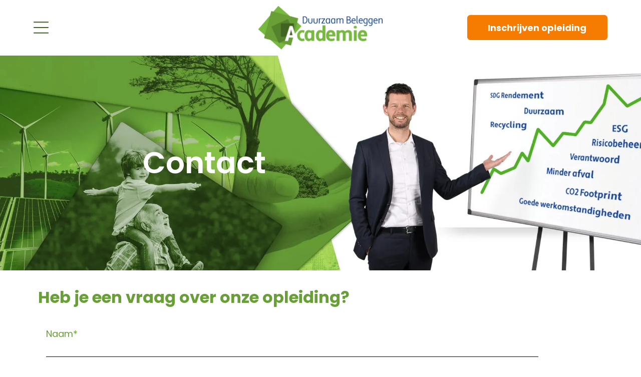

--- FILE ---
content_type: text/html;charset=utf-8
request_url: https://duurzaambeleggenacademie.nl/contact
body_size: 31100
content:
<!doctype html >
<html xmlns="http://www.w3.org/1999/xhtml" lang="nl"
      class="">
<head>
    <meta charset="utf-8">
    




































<script type="text/javascript">
    window._currentDevice = 'desktop';
    window.Parameters = window.Parameters || {
        HomeUrl: 'https://duurzaambeleggenacademie.nl/',
        AccountUUID: 'de7a23f00f46471a8eeb1dab1123abe4',
        SystemID: 'US_DIRECT_PRODUCTION',
        SiteAlias: '97ab8752',
        SiteType: atob('RFVEQU9ORQ=='),
        PublicationDate: 'Wed Jan 21 09:26:03 UTC 2026',
        ExternalUid: '53336ffe-6516-4605-9e94-2dfa5ab953c2',
        IsSiteMultilingual: false,
        InitialPostAlias: '',
        InitialPostPageUuid: '',
        InitialDynamicItem: '',
        DynamicPageInfo: {
            isDynamicPage: false,
            base64JsonRowData: 'null',
        },
        InitialPageAlias: 'contact',
        InitialPageUuid: 'f4eb3c80139e4595b0b2e132f1dcb21b',
        InitialPageId: '1191025528',
        InitialEncodedPageAlias: 'Y29udGFjdA==',
        InitialHeaderUuid: '7402f2442c8b42e1849dccba0c16aea1',
        CurrentPageUrl: '',
        IsCurrentHomePage: false,
        AllowAjax: false,
        AfterAjaxCommand: null,
        HomeLinkText: 'Back To Home',
        UseGalleryModule: false,
        CurrentThemeName: 'Layout Theme',
        ThemeVersion: '500000',
        DefaultPageAlias: '',
        RemoveDID: true,
        WidgetStyleID: null,
        IsHeaderFixed: false,
        IsHeaderSkinny: false,
        IsBfs: true,
        StorePageAlias: 'null',
        StorePagesUrls: 'e30=',
        IsNewStore: 'false',
        StorePath: '',
        StoreId: 'null',
        StoreVersion: 0,
        StoreBaseUrl: '',
        StoreCleanUrl: true,
        StoreDisableScrolling: true,
        IsStoreSuspended: false,
        HasCustomDomain: true,
        SimpleSite: false,
        showCookieNotification: false,
        cookiesNotificationMarkup: 'null',
        translatedPageUrl: '',
        isFastMigrationSite: false,
        sidebarPosition: 'NA',
        currentLanguage: 'nl',
        currentLocale: 'nl',
        NavItems: '{}',
        errors: {
            general: 'There was an error connecting to the page.<br/> Make sure you are not offline.',
            password: 'Incorrect name/password combination',
            tryAgain: 'Try again'
        },
        NavigationAreaParams: {
            ShowBackToHomeOnInnerPages: true,
            NavbarSize: -1,
            NavbarLiveHomePage: 'https://duurzaambeleggenacademie.nl/',
            BlockContainerSelector: '.dmBody',
            NavbarSelector: '#dmNav:has(a)',
            SubNavbarSelector: '#subnav_main'
        },
        hasCustomCode: false,
        planID: '601',
        customTemplateId: 'null',
        siteTemplateId: 'null',
        productId: 'DM_DIRECT',
        disableTracking: false,
        pageType: 'FROM_SCRATCH',
        isRuntimeServer: true,
        isInEditor: false,
        hasNativeStore: false,
        defaultLang: 'nl',
        hamburgerMigration: null,
        isFlexSite: true
    };

    window.Parameters.LayoutID = {};
    window.Parameters.LayoutID[window._currentDevice] = 30;
    window.Parameters.LayoutVariationID = {};
    window.Parameters.LayoutVariationID[window._currentDevice] = 5;
</script>





















<!-- Injecting site-wide to the head -->




<!-- End Injecting site-wide to the head -->

<!-- Inject secured cdn script -->


<!-- ========= Meta Tags ========= -->
<!-- PWA settings -->
<script>
    function toHash(str) {
        var hash = 5381, i = str.length;
        while (i) {
            hash = hash * 33 ^ str.charCodeAt(--i)
        }
        return hash >>> 0
    }
</script>
<script>
    (function (global) {
    //const cacheKey = global.cacheKey;
    const isOffline = 'onLine' in navigator && navigator.onLine === false;
    const hasServiceWorkerSupport = 'serviceWorker' in navigator;
    if (isOffline) {
        console.log('offline mode');
    }
    if (!hasServiceWorkerSupport) {
        console.log('service worker is not supported');
    }
    if (hasServiceWorkerSupport && !isOffline) {
        window.addEventListener('load', function () {
            const serviceWorkerPath = '/runtime-service-worker.js?v=3';
            navigator.serviceWorker
                .register(serviceWorkerPath, { scope: './' })
                .then(
                    function (registration) {
                        // Registration was successful
                        console.log(
                            'ServiceWorker registration successful with scope: ',
                            registration.scope
                        );
                    },
                    function (err) {
                        // registration failed :(
                        console.log('ServiceWorker registration failed: ', err);
                    }
                )
                .catch(function (err) {
                    console.log(err);
                });
        });

        // helper function to refresh the page
        var refreshPage = (function () {
            var refreshing;
            return function () {
                if (refreshing) return;
                // prevent multiple refreshes
                var refreshkey = 'refreshed' + location.href;
                var prevRefresh = localStorage.getItem(refreshkey);
                if (prevRefresh) {
                    localStorage.removeItem(refreshkey);
                    if (Date.now() - prevRefresh < 30000) {
                        return; // dont go into a refresh loop
                    }
                }
                refreshing = true;
                localStorage.setItem(refreshkey, Date.now());
                console.log('refereshing page');
                window.location.reload();
            };
        })();

        function messageServiceWorker(data) {
            return new Promise(function (resolve, reject) {
                if (navigator.serviceWorker.controller) {
                    var worker = navigator.serviceWorker.controller;
                    var messageChannel = new MessageChannel();
                    messageChannel.port1.onmessage = replyHandler;
                    worker.postMessage(data, [messageChannel.port2]);
                    function replyHandler(event) {
                        resolve(event.data);
                    }
                } else {
                    resolve();
                }
            });
        }
    }
})(window);
</script>
<!-- Add manifest -->
<!-- End PWA settings -->



<link rel="canonical" href="https://www.duurzaambeleggenacademie.nl/contact">

<meta id="view" name="viewport" content="initial-scale=1, minimum-scale=1, maximum-scale=5, viewport-fit=cover">
<meta name="apple-mobile-web-app-capable" content="yes">

<!--Add favorites icons-->

<link rel="apple-touch-icon"
      href="https://irp.cdn-website.com/97ab8752/dms3rep/multi/Favicon_DBflagshipfund_57x57px.png"/>

<link rel="icon" type="image/x-icon" href="https://irp.cdn-website.com/97ab8752/site_favicon_16_1762177578654.ico"/>

<!-- End favorite icons -->
<link rel="preconnect" href="https://lirp.cdn-website.com/"/>



<!-- render the required CSS and JS in the head section -->
<script id='d-js-dmapi'>
    window.SystemID = 'US_DIRECT_PRODUCTION';

    if (!window.dmAPI) {
        window.dmAPI = {
            registerExternalRuntimeComponent: function () {
            },
            getCurrentDeviceType: function () {
                return window._currentDevice;
            },
            runOnReady: (ns, fn) => {
                const safeFn = dmAPI.toSafeFn(fn);
                ns = ns || 'global_' + Math.random().toString(36).slice(2, 11);
                const eventName = 'afterAjax.' + ns;

                if (document.readyState === 'complete') {
                    $.DM.events.off(eventName).on(eventName, safeFn);
                    setTimeout(function () {
                        safeFn({
                            isAjax: false,
                        });
                    }, 0);
                } else {
                    window?.waitForDeferred?.('dmAjax', () => {
                        $.DM.events.off(eventName).on(eventName, safeFn);
                        safeFn({
                            isAjax: false,
                        });
                    });
                }
            },
            toSafeFn: (fn) => {
                if (fn?.safe) {
                    return fn;
                }
                const safeFn = function (...args) {
                    try {
                        return fn?.apply(null, args);
                    } catch (e) {
                        console.log('function failed ' + e.message);
                    }
                };
                safeFn.safe = true;
                return safeFn;
            }
        };
    }

    if (!window.requestIdleCallback) {
        window.requestIdleCallback = function (fn) {
            setTimeout(fn, 0);
        }
    }
</script>

<!-- loadCSS function header.jsp-->






<script id="d-js-load-css">
/**
 * There are a few <link> tags with CSS resource in them that are preloaded in the page
 * in each of those there is a "onload" handler which invokes the loadCSS callback
 * defined here.
 * We are monitoring 3 main CSS files - the runtime, the global and the page.
 * When each load we check to see if we can append them all in a batch. If threre
 * is no page css (which may happen on inner pages) then we do not wait for it
 */
(function () {
  let cssLinks = {};
  function loadCssLink(link) {
    link.onload = null;
    link.rel = "stylesheet";
    link.type = "text/css";
  }
  
    function checkCss() {
      const pageCssLink = document.querySelector("[id*='CssLink']");
      const widgetCssLink = document.querySelector("[id*='widgetCSS']");

        if (cssLinks && cssLinks.runtime && cssLinks.global && (!pageCssLink || cssLinks.page) && (!widgetCssLink || cssLinks.widget)) {
            const storedRuntimeCssLink = cssLinks.runtime;
            const storedPageCssLink = cssLinks.page;
            const storedGlobalCssLink = cssLinks.global;
            const storedWidgetCssLink = cssLinks.widget;

            storedGlobalCssLink.disabled = true;
            loadCssLink(storedGlobalCssLink);

            if (storedPageCssLink) {
                storedPageCssLink.disabled = true;
                loadCssLink(storedPageCssLink);
            }

            if(storedWidgetCssLink) {
                storedWidgetCssLink.disabled = true;
                loadCssLink(storedWidgetCssLink);
            }

            storedRuntimeCssLink.disabled = true;
            loadCssLink(storedRuntimeCssLink);

            requestAnimationFrame(() => {
                setTimeout(() => {
                    storedRuntimeCssLink.disabled = false;
                    storedGlobalCssLink.disabled = false;
                    if (storedPageCssLink) {
                      storedPageCssLink.disabled = false;
                    }
                    if (storedWidgetCssLink) {
                      storedWidgetCssLink.disabled = false;
                    }
                    // (SUP-4179) Clear the accumulated cssLinks only when we're
                    // sure that the document has finished loading and the document 
                    // has been parsed.
                    if(document.readyState === 'interactive') {
                      cssLinks = null;
                    }
                }, 0);
            });
        }
    }
  

  function loadCSS(link) {
    try {
      var urlParams = new URLSearchParams(window.location.search);
      var noCSS = !!urlParams.get("nocss");
      var cssTimeout = urlParams.get("cssTimeout") || 0;

      if (noCSS) {
        return;
      }
      if (link.href && link.href.includes("d-css-runtime")) {
        cssLinks.runtime = link;
        checkCss();
      } else if (link.id === "siteGlobalCss") {
        cssLinks.global = link;
        checkCss();
      } 
      
      else if (link.id && link.id.includes("CssLink")) {
        cssLinks.page = link;
        checkCss();
      } else if (link.id && link.id.includes("widgetCSS")) {
        cssLinks.widget = link;
        checkCss();
      }
      
      else {
        requestIdleCallback(function () {
          window.setTimeout(function () {
            loadCssLink(link);
          }, parseInt(cssTimeout, 10));
        });
      }
    } catch (e) {
      throw e
    }
  }
  window.loadCSS = window.loadCSS || loadCSS;
})();
</script>



<script data-role="deferred-init" type="text/javascript">
    /* usage: window.getDeferred(<deferred name>).resolve() or window.getDeferred(<deferred name>).promise.then(...)*/
    function Def() {
        this.promise = new Promise((function (a, b) {
            this.resolve = a, this.reject = b
        }).bind(this))
    }

    const defs = {};
    window.getDeferred = function (a) {
        return null == defs[a] && (defs[a] = new Def), defs[a]
    }
    window.waitForDeferred = function (b, a, c) {
        let d = window?.getDeferred?.(b);
        d
            ? d.promise.then(a)
            : c && ["complete", "interactive"].includes(document.readyState)
                ? setTimeout(a, 1)
                : c
                    ? document.addEventListener("DOMContentLoaded", a)
                    : console.error(`Deferred  does not exist`);
    };
</script>
<style id="forceCssIncludes">
    /* This file is auto-generated from a `scss` file with the same name */

.videobgwrapper{overflow:hidden;position:absolute;z-index:0;width:100%;height:100%;top:0;left:0;pointer-events:none;border-radius:inherit}.videobgframe{position:absolute;width:101%;height:100%;top:50%;left:50%;transform:translateY(-50%) translateX(-50%);object-fit:fill}#dm video.videobgframe{margin:0}@media (max-width:767px){.dmRoot .dmPhotoGallery.newPhotoGallery:not(.photo-gallery-done){min-height:80vh}}@media (min-width:1025px){.dmRoot .dmPhotoGallery.newPhotoGallery:not(.photo-gallery-done){min-height:45vh}}@media (min-width:768px) and (max-width:1024px){.responsiveTablet .dmPhotoGallery.newPhotoGallery:not(.photo-gallery-done){min-height:45vh}}#dm [data-show-on-page-only]{display:none!important}#dmRoot div.stickyHeaderFix div.site_content{margin-top:0!important}#dmRoot div.stickyHeaderFix div.hamburger-header-container{position:relative}
    

</style>
<style id="cssVariables" type="text/css">
    :root {
  --color_1: rgba(104, 159, 55, 1);
  --color_2: rgba(84, 131, 45, 1);
  --color_3: rgba(255, 255, 255, 1);
  --color_4: rgba(62, 100, 33, 1);
  --color_5: rgba(0, 42, 120, 1);
  --color_6: rgba(228, 249, 211, 1);
  --color_7: rgba(245, 124, 0, 1);
  --max-content-width_1: 1200px;
}
</style>


<style id="hideAnimFix">
  .dmDesktopBody:not(.editGrid) [data-anim-desktop]:not([data-anim-desktop='none']), .dmDesktopBody:not(.editGrid) [data-anim-extended] {
    visibility: hidden;
  }

  .dmDesktopBody:not(.editGrid) .dmNewParagraph[data-anim-desktop]:not([data-anim-desktop='none']), .dmDesktopBody:not(.editGrid) .dmNewParagraph[data-anim-extended] {
    visibility: hidden !important;
  }


  #dmRoot:not(.editGrid) .flex-element [data-anim-extended] {
    visibility: hidden;
  }

</style>



<style id="criticalCss">
    @charset "UTF-8";#flex-sticky [data-layout-grid]>.flex-element.group>.flex-element.group>.flex-element.inner-grid,.flex-element.inner-grid,[data-layout-grid],[data-widget-type]:has(>.dmWidget.flexButton){-ms-grid-columns:minmax(0,1fr);grid-template-columns:minmax(0,1fr)}#dm .dmInner .dmWidget,#flex-header [data-widget-type=image],.graphicWidget,.imageWidget a,.text-align-center{text-align:center}:root{--color_1:rgba(104, 159, 55, 1);--color_2:rgba(84, 131, 45, 1);--color_3:rgba(255, 255, 255, 1);--color_4:rgba(62, 100, 33, 1);--color_5:rgba(0, 42, 120, 1);--color_6:rgba(228, 249, 211, 1);--color_7:rgba(245, 124, 0, 1);--max-content-width_1:1200px;--hover-transform-zoomout:scale(1.06);--hover-transform-float:translateY(-8px);--hover-transform-forward:translateX(8px);--hover-transform-shrink:scale(0.9);--hover-transform-move-top:translateY(-10px);--hover-transform-move-bottom:translateY(10px);--hover-transform-move-left:translateX(-10px);--hover-transform-move-right:translateX(10px);--hover-transform-rotate:rotate(7deg);--hover-transform-opacity:0.7;--hover-scroll-transform:translate3d(0, 0, 0)}[data-layout-grid]{display:-ms-grid;display:grid;justify-content:start;align-items:start}[data-layout-grid]>.flex-element.group{display:flex;flex-direction:row;justify-content:flex-start;align-items:center;justify-self:center;align-self:start;order:0;max-width:1200px}[data-layout-grid]>.flex-element.group>.flex-element.group{align-items:flex-start;align-self:stretch}.flex-element.group,.flex-element.inner-grid,[data-layout-grid],[data-layout-grid]>.flex-element.group,[data-layout-grid]>.flex-element.group>.flex-element.group{background-size:cover;background-repeat:no-repeat;background-position:50% 50%;position:relative}.flex-element.group,[data-layout-grid]>.flex-element.group>.flex-element.group{max-width:100%;display:flex;flex-direction:column;justify-content:center}.flex-element.inner-grid{display:-ms-grid;display:grid;justify-content:start;align-items:start;column-gap:0;row-gap:0;width:50%}.flex-element.widget-wrapper{position:relative;min-width:10px;min-height:10px}#dm [data-flex-id] .widget-wrapper>[data-element-type]{width:100%;height:100%;margin:0;padding:0}[data-flex-id] .widget-wrapper [data-element-type=image] img,[data-flex-id] .widget-wrapper [data-element-type=image] img[width][height]{object-fit:cover;width:100%;height:100%}[data-flex-id] .flex-element.grid>.flex-element{-ms-grid-column:1;grid-column-start:1;-ms-grid-column-span:1;grid-column-end:span 1;-ms-grid-row:1;grid-row-start:1;-ms-grid-row-span:1;grid-row-end:span 1}[data-widget-type]:has(>.dmWidget.flexButton){display:-ms-grid;display:grid;-ms-grid-rows:minmax(0,1fr);grid-template-rows:minmax(0,1fr)}#flex-header[data-sticky]{position:-webkit-sticky!important;position:sticky!important;top:0!important;z-index:13!important}#site_content,.dmInner,[data-flex-id]{position:relative}.dmInner{background:#fff;min-width:auto!important}a,button,input,textarea{font-family:inherit}#dmRoot{text-decoration-skip-ink:none}[data-layout-grid]{-ms-grid-rows:minmax(0,max-content)!important;grid-template-rows:minmax(0,-webkit-max-content)!important;grid-template-rows:minmax(0,max-content)!important}.flex-widgets-container{display:none}body.fix-mobile-scrolling{overflow:initial}html{font-family:Source Sans Pro;-webkit-text-size-adjust:100%;-ms-text-size-adjust:100%}@media (max-width:767px){[data-hidden-on-mobile]{display:none!important}}*,:after,:before{box-sizing:border-box}@media (min-width:1025px){[data-hidden-on-desktop]{display:none!important}}@media (min-width:768px) and (max-width:1024px){[data-hidden-on-tablet]{display:none!important}}.dmInner ul:not(.defaultList){padding:1px}#dm h3.dmwidget-title[hide=true]{display:none}a,img,li,ul{vertical-align:top}.dmOuter{word-wrap:break-word}#dmFlexHeaderContainer{display:inline}#flex-sticky{position:fixed;inset:0;z-index:20}#flex-sticky [data-layout-grid]>.flex-element.group>.flex-element.group>.flex-element.inner-grid{width:100vw;height:100dvh;-ms-grid-rows:1fr;grid-template-rows:1fr}#flex-sticky [data-layout-grid]>.flex-element.group>.flex-element.group>.flex-element.inner-grid>.flex-element{-ms-grid-row:1;-ms-grid-row-span:1;-ms-grid-column:1;-ms-grid-column-span:1;grid-area:1/1/2/2;max-width:fill-available;max-width:-webkit-fill-available}@media (min-width:1025px){[data-layout-grid]>.flex-element.group{max-width:var(--max-content-full_1,var(--max-content-width_1,1200px))}[data-version] [class*=" font-size-"],[data-version] [class*=" size-"]{font-size:calc(var(--font-size) *var(--font-unit,1px))!important}}@media (max-width:1024px){[data-layout-grid]>.flex-element.group{max-width:1200px}}body{container-type:inline-size;container-name:body;-webkit-overflow-scrolling:touch}:not(.runtime-module-container) .layout-drawer,:not(.runtime-module-container) .layout-drawer-overlay{visibility:hidden}:not(.runtime-module-container) .layout-drawer{position:fixed;transform:translate(-100%,-100%)}:not(.runtime-module-container) .layout-drawer[data-origin=side-reverse]{transform:translate(100%,0)}:not(.runtime-module-container) .layout-drawer-overlay{opacity:0}.runtime-module-container{width:100%}.runtime-module-container .layout-drawer,.runtime-module-container .layout-drawer-overlay{visibility:visible;height:100%;position:fixed;top:0;left:0}.runtime-module-container .layout-drawer{background-color:#fff;width:75vw;transform:translate(-100%,0);overflow:auto;-webkit-overflow-scrolling:auto;z-index:13;display:flex;flex-direction:column}.runtime-module-container .layout-drawer[data-origin=side-reverse]{transform:translate(100%,0);left:auto;right:0}.runtime-module-container .layout-drawer-overlay{width:100vw;background-color:rgba(0,0,0,.4);opacity:0;z-index:6}@media (min-width:1025px){[data-flex-site] .layout-drawer:not([data-origin=top]){width:30vw}}@media (min-width:768px) and (max-width:1024px){[data-version] [class*=" t-font-size-"],[data-version] [class*=" t-size-"],[data-version] [class^=t-font-size-],[data-version] [class^=t-size-]{font-size:calc(var(--font-size) *var(--t-font-unit,1px))!important}[data-flex-site] .layout-drawer:not([data-origin=top]){width:50vw}}@media (max-width:767px){[data-version] [class*=" m-font-size-"],[data-version] [class*=" m-size-"],[data-version] [class^=m-font-size-],[data-version] [class^=m-size-]{font-size:calc(var(--font-size) *var(--m-font-unit,1px))!important}[data-flex-site] .layout-drawer:not([data-origin=top]){width:80vw}.dmRoot #dm .main-navigation.unifiednav .nav-item-text{position:relative}}[data-flex-site] .layout-drawer [data-flex-id]{flex:1 0 auto;transform:translateZ(0)}.main-navigation.unifiednav{display:flex;justify-content:space-around;align-items:stretch;overflow:visible}.main-navigation.unifiednav ul{list-style:none;padding:0;margin:0;font-size:1rem}.main-navigation.unifiednav .unifiednav__container{display:flex;list-style:none;flex-grow:1}.main-navigation.unifiednav .unifiednav__container>.unifiednav__item-wrap{display:flex;justify-content:flex-start;position:relative;font-weight:400}.main-navigation.unifiednav .unifiednav__container:not([data-depth])>.unifiednav__item-wrap::after,.main-navigation.unifiednav .unifiednav__container:not([data-depth])>.unifiednav__item-wrap::before{content:"";-ms-grid-row-align:center;align-self:center;font-weight:700}.main-navigation.unifiednav .unifiednav__container>.unifiednav__item-wrap>.unifiednav__item{display:flex;justify-content:flex-start;align-items:center;flex-direction:row;color:inherit;text-decoration:none;position:relative;padding:12px 15px;margin:0;font-weight:inherit;letter-spacing:.03em}.main-navigation.unifiednav .unifiednav__container:not([data-depth])>.unifiednav__item-wrap>.unifiednav__item{padding:0 15px}.main-navigation.unifiednav .unifiednav__container>.unifiednav__item-wrap>.unifiednav__item .nav-item-text{white-space:nowrap}.main-navigation.unifiednav .unifiednav__container:not([data-depth])>.unifiednav__item-wrap>.unifiednav__item .nav-item-text::after,.main-navigation.unifiednav .unifiednav__container:not([data-depth])>.unifiednav__item-wrap>.unifiednav__item .nav-item-text::before{content:"";width:100%;height:0;border:0 solid transparent;border-top-color:currentColor;display:block;opacity:0}.main-navigation.unifiednav .unifiednav__container:not([data-depth])>.unifiednav__item-wrap>.unifiednav__item.dmNavItemSelected .nav-item-text::after,.main-navigation.unifiednav .unifiednav__container:not([data-depth])>.unifiednav__item-wrap>.unifiednav__item.dmNavItemSelected .nav-item-text::before{opacity:1}.main-navigation.unifiednav.effect-bottom2{padding:calc(12px - .2em - 2px) 15px}.main-navigation.unifiednav.effect-bottom2 .unifiednav__container:not([data-depth])>.unifiednav__item-wrap>.unifiednav__item .nav-item-text::after,.main-navigation.unifiednav.effect-bottom2 .unifiednav__container:not([data-depth])>.unifiednav__item-wrap>.unifiednav__item .nav-item-text::before{transform:scaleX(0);border-top-width:2px}.main-navigation.unifiednav.effect-bottom2 .unifiednav__container:not([data-depth])>.unifiednav__item-wrap>.unifiednav__item .nav-item-text::after{margin-top:.2em}.main-navigation.unifiednav.effect-bottom2 .unifiednav__container:not([data-depth])>.unifiednav__item-wrap>.unifiednav__item .nav-item-text::before{margin-bottom:.2em;border-top-color:transparent}.main-navigation.unifiednav.effect-bottom2 .unifiednav__container:not([data-depth])>.unifiednav__item-wrap>.unifiednav__item.dmNavItemSelected .nav-item-text::after,.main-navigation.unifiednav.effect-bottom2 .unifiednav__container:not([data-depth])>.unifiednav__item-wrap>.unifiednav__item.dmNavItemSelected .nav-item-text::before{transform:scaleX(1)}.main-navigation.unifiednav.effect-bottom2 .unifiednav__container:not([data-depth])>.unifiednav__item-wrap>.unifiednav__item .nav-item-text::after,.main-navigation.unifiednav.effect-bottom2 .unifiednav__container:not([data-depth])>.unifiednav__item-wrap>.unifiednav__item .nav-item-text::before{transform-origin:left}.main-navigation.unifiednav .unifiednav__container .unifiednav__item:not(.unifiednav__item_has-sub-nav) .icon{display:none}.main-navigation.unifiednav:not(.unifiednav_vertical)>.unifiednav__container{justify-content:inherit}#dm .main-navigation.unifiednav[data-nav-structure=VERTICAL] .unifiednav__container{flex-direction:column;flex:1 1 100%}#dm .main-navigation.unifiednav[data-nav-structure=VERTICAL] .unifiednav__container>.unifiednav__item-wrap>.unifiednav__item{padding:8px 0;margin:0}#dm .main-navigation.unifiednav[data-nav-structure=VERTICAL] .unifiednav__container>.unifiednav__item-wrap>.unifiednav__item .nav-item-text{white-space:initial}#dm .main-navigation.unifiednav[data-nav-structure=VERTICAL] .unifiednav__container:not([data-depth])>.unifiednav__item-wrap{flex-direction:column}#dm .main-navigation.unifiednav[data-nav-structure=VERTICAL] .unifiednav__container:not([data-depth])>.unifiednav__item-wrap::after{content:""!important;width:100%;height:0;color:#d1d1d1;align-self:flex-start;border:0 solid currentColor}#dm .main-navigation.unifiednav[data-nav-structure=VERTICAL][layout-main=vertical_nav_layout_2] .unifiednav__container:not([data-depth])>.unifiednav__item-wrap>.unifiednav__item{padding:5px 0}#dm .main-navigation.unifiednav[data-nav-structure=VERTICAL][data-show-vertical-sub-items=HIDE]>.unifiednav__container:not([data-depth])>.unifiednav__item-wrap .unifiednav__item.dmNavItemSelected>.nav-item-text .icon::before{transform:rotate(180deg)}@media (max-width:767px){#dm .dmInner .dmWidget{width:100%}}#dm .dmInner .dmWidget:not(.displayNone){display:inline-block}#dm .dmInner .dmWidget:not(.flexButton):not(.displayNone)[data-display-type=block]{display:block}#dm .dmInner .dmWidget.flexButton:not(.displayNone){display:flex}#dm .dmInner .dmWidget.flexButton{display:flex;align-items:center;justify-content:center;padding:10px 7px}#dm .dmInner .dmWidget.flexButton .text{padding:0!important;flex-grow:1;max-width:-webkit-max-content;max-width:max-content}#dm .dmInner .dmWidget.flexButton:after{display:none}#dm .dmInner .dmWidget{text-decoration:none;margin:10px 0;clear:both;position:relative;line-height:22px;box-shadow:none;background-image:none;padding:0;height:auto;border-style:solid;white-space:nowrap}#dm .dmInner .dmWidget:after{content:"";display:inline-block;height:100%;vertical-align:middle;width:0;margin-right:-.25em}.dmWidget.R{float:right}#dm .dmInner .dmWidget input{width:98%;margin:auto;font-size:1.125em;padding:10px!important;background-color:transparent}#dm .dmInner .dmWidget .iconBg{position:absolute;left:0;width:50px;top:50%;margin-top:-13px}#dm .dmWidget .text{display:inline-block;vertical-align:middle;font-size:1.125em;line-height:normal;white-space:normal;padding:10px 7px;max-width:98%}p.rteBlock{margin:0}[class*=" icon-"]{font-family:FontAwesome!important;font-weight:400;font-style:normal;text-decoration:inherit;-webkit-font-smoothing:antialiased;display:inline;width:auto;height:auto;line-height:normal;vertical-align:baseline;background-image:none;background-position:0 0;background-repeat:repeat;margin-top:0}[class*=" icon-"]:before{text-decoration:none;display:inline-block;speak:none}a [class*=" icon-"]{display:inline}.icon-star:before{content:"\f005"}.icon-angle-down:before{content:"\f107"}.graphicWidget{width:200px;height:200px;margin:10px auto}.graphicWidget svg.svg{width:100%;height:100%;color:#000;fill:#000}.imageWidget{position:relative}.imageWidget a{font-style:italic}.imageWidget img[width][height]{height:auto}[data-flex-site] #flex-header .imageWidget:after{content:none}[data-flex-site] #flex-header .imageWidget:before{font-size:80px;transform:none}.dmNewParagraph[data-version]{line-height:initial}.dmNewParagraph[data-version] .text-align-left{text-align:left!important}.dmNewParagraph[data-version] .text-align-center{text-align:center!important}.dmNewParagraph[data-version] [class*=size-]{width:auto!important;height:auto!important}.dmNewParagraph[data-version] h1,.dmNewParagraph[data-version] h3,.dmNewParagraph[data-version] h4,.dmNewParagraph[data-version] h6,.dmNewParagraph[data-version] p{margin-top:0;margin-bottom:0}@media (min-width:768px) and (max-width:1024px){.dmNewParagraph[data-version] .t-text-align-left{text-align:left!important}}@media (max-width:767px){.dmRoot .dmNewParagraph[data-version] .m-text-align-left{text-align:left!important}.dmRoot .dmNewParagraph[data-version] .m-text-align-center{text-align:center!important}}.hamburgerButton{display:block;background-color:transparent;border:0;padding:0;margin:0}.hamburgerButton,.hamburgerButton svg{width:100%;height:100%}#dm .dmformsubmit input[type=submit]{text-align:inherit}#dm .dm-layout-sec div.dmInner .dmform[data-layout=layout-3] .dmforminput,#dm div.dmInner .dmform[data-layout=layout-3] .dmforminput{margin-top:20px}#dm .dm-layout-sec div.dmInner .dmform[data-layout=layout-3] .dmforminput>:not(label):not(div):not(small):not(.frc-banner),#dm div.dmInner .dmform[data-layout=layout-3] .dmforminput>:not(label):not(div):not(small):not(.frc-banner){background:0;border:0;border-radius:0;-webkit-appearance:none;border-bottom:1px solid;height:30px}.dmform .dmforminput label{display:block;overflow:hidden;text-overflow:ellipsis}.dmform .dmWidgetClear{clear:both;display:block}.dmform{clear:both}div.dmInner .dmform input[type=email],div.dmInner .dmform input[type=tel],div.dmInner .dmform input[type=text],div.dmInner .dmform textarea{font-size:16px;background-color:rgba(102,102,102,.15);border:2px solid #fff;width:100%;margin:3px 0;height:40px;padding:0 10px}div.dmInner .dmform textarea{height:80px;padding:10px;min-height:50px}div.dmInner .dmform input[type=submit]{margin:5px auto;width:100%;border-radius:5px;-webkit-border-radius:5px;-moz-border-radius:5px;height:30px!important;box-sizing:border-box;-moz-box-sizing:border-box;-webkit-box-sizing:border-box;font-size:16px;border:0;outline:0}#dm .dmform .dmformsubmit{margin:20px 15px}.dmform-title{padding-right:15px;padding-left:15px}div.dmInner .dmformsubmit input[type=submit]{height:auto!important}img[width][height],textarea{height:auto}@media (max-width:767px){.dmRoot #dm .dmform input[type=submit]{width:100%}#dm .dmform-wrapper .dmformsubmit{width:91%;max-width:91%;padding:0 10px;float:left}}#dmRoot #dm .dmWidget.dmformsubmit,img{max-width:100%}.dmforminput{text-align:left;margin-top:10px;padding-left:.9375em;padding-right:.9375em}img{-ms-interpolation-mode:bicubic;display:inline-block}textarea{min-height:50px}.dmRespDesignRow{position:relative;width:100%;margin:0 auto;max-width:960px;padding-top:15px;padding-bottom:15px}.dmRespDesignRow:after,.dmRespDesignRow:before{content:" ";display:table}.dmRespDesignRow:after{clear:both}.dmRespDesignRow .dmRespDesignCol{position:relative;width:100%;display:inline-block;vertical-align:top;float:left}@media (max-width:767px){.dmRespDesignRow .dmRespDesignCol{position:relative;padding-left:15px;padding-right:15px;float:left}.dmRespDesignRow .small-12{position:relative;width:100%}}@media (min-width:1025px){.rows-1200 .dmRespDesignRow{max-width:1200px}.dmRespDesignRow .large-12{position:relative;width:100%}#dm .dmform .dmforminput label,#dm div.dmContent h3,#dm div.dmInner,#dm div.dmNewParagraph p{font-size:18px}#dm DIV.dmOuter DIV.dmInner{background-image:none;background-color:var(--color_3)}#dm div.dmContent h1{font-size:60px;line-height:1.5}#dm div.dmContent h3{font-size:25px;line-height:1.5}#dm div.flex_hfcontainer h4{line-height:1.5;font-size:20px}#dm div.flex_hfcontainer h6{font-size:14px;line-height:1.5}#dm div.dmNewParagraph p{font-size:18px}.button_2,:root{--btn-text-font-size:18px}}@media (min-width:768px) and (max-width:1024px){.dmRespDesignRow .medium-12{position:relative;width:100%}#dm div.dmContent h1{font-size:50px}#dm .dmform .dmforminput label,#dm div.dmInner,#dm div.dmNewParagraph p{font-size:16px}#dm div.dmContent h3{font-size:20px}#dm div.flex_hfcontainer h4{font-size:16px}#dm div.flex_hfcontainer h6{font-size:14px}.button_2,:root{--btn-text-font-size:16px}}@media all{#dm div.dmContent h1{color:#666}#dm .dmform .dmforminput label,#dm div.dmInner,#dm div.dmNewParagraph p{color:var(--color_1);font-family:Poppins,"Poppins Fallback"}#dm .dmform .dmforminput label,#dm div.dmInner{font-weight:400}#dm div.dmNewParagraph p{direction:ltr;font-weight:300;font-style:normal;text-decoration:none;line-height:1.5}#dm div.dmContent h1{color:var(--color_3);direction:ltr;font-family:Poppins,"Poppins Fallback";font-weight:600;font-style:normal;text-decoration:none}#dm div.dmContent h3,#dm div.flex_hfcontainer h4{color:var(--color_1);direction:ltr;font-family:Poppins,"Poppins Fallback";font-style:normal}#dm div.dmContent .dmNewParagraph[data-version] h1{text-decoration:inherit}#dm div.dmContent .dmNewParagraph[data-version] h1 *,#dm div.dmContent h3{text-decoration:none}#dm div.dmContent h3{font-weight:700}#dm div.dmContent .dmNewParagraph[data-version] h3{text-decoration:inherit}#dm div.dmContent .dmNewParagraph[data-version] h3 *{text-decoration:none}#dm div.flex_hfcontainer h4{font-weight:500;text-decoration:none}#dm div.flex_hfcontainer .dmNewParagraph[data-version] h4{text-decoration:inherit}#dm div.flex_hfcontainer .dmNewParagraph[data-version] h4 *{text-decoration:none}#dm div.flex_hfcontainer h6{color:#d4d4d4;direction:ltr;font-family:Poppins,"Poppins Fallback";font-weight:400;font-style:normal;text-decoration:none}#dm div.flex_hfcontainer .dmNewParagraph[data-version] h6{text-decoration:inherit}#dm div.flex_hfcontainer .dmNewParagraph[data-version] h6 *{text-decoration:none}#dmRoot #dm div.dmNewParagraph p{color:var(--color_5);direction:ltr;font-family:Poppins,"Poppins Fallback";font-weight:300;font-style:normal;text-decoration:none}:root{--btn-border-l-color:var(--color_7);--btn-border-r-color:var(--color_7);--btn-border-b-width:1px;--btn-text-direction:ltr;--btn-border-radius:6px;--btn-border-t-width:1px;--btn-border-tl-radius:var(--btn-border-radius);--btn-border-br-radius:var(--btn-border-radius);--btn-border-bl-radius:var(--btn-border-radius);--btn-bg-color:rgba(0, 0, 0, 0);--btn-border-r-width:1px;--btn-border-tr-radius:var(--btn-border-radius);--btn-border-b-color:var(--color_7);--btn-border-l-width:1px;--border-style:solid;--btn-border-t-color:var(--color_7);--btn-text-align:center;--btn-text-color:var(--color_7);--btn-text-decoration:none;--btn-text-font-weight:bold;--btn-icon-color:var(--color_3);--btn-icon-fill:rgb(0, 0, 238);--btn-icon-wrpr-display:none;--btn-hover-border-b-color:var(--btn-hover-border-color);--btn-hover-bg:var(--color_1);--btn-hover-border-t-color:var(--btn-hover-border-color);--btn-hover-border-r-color:var(--btn-hover-border-color);--btn-hover-border-l-color:var(--btn-hover-border-color);--btn-hover-border-color:var(--color_1);--btn-hover-text-color:var(--color_3);--btn-hover-text-font-weight:var(--btn-text-font-weight);--btn-hover-text-decoration:var(--btn-text-decoration);--btn-hover-text-font-style:var(--btn-text-font-style);--section-padding-top:4%;--section-padding-left:0%;--section-padding-right:0%;--section-padding-bottom:4%;--column-padding-top:10px;--column-padding-right:10px;--column-padding-left:10px;--column-padding-bottom:10px;--inner-column-padding-left:10px;--inner-column-padding-right:10px;--inner-column-padding-top:10px;--inner-column-padding-bottom:10px}.button_2{--btn-border-l-color:var(--color_7);--btn-border-r-color:var(--color_7);--btn-border-b-width:1px;--btn-text-direction:ltr;--btn-border-radius:6px;--btn-border-t-width:1px;--btn-border-tl-radius:var(--btn-border-radius);--btn-border-br-radius:var(--btn-border-radius);--btn-border-bl-radius:var(--btn-border-radius);--btn-bg-color:var(--color_7);--btn-border-r-width:1px;--btn-border-tr-radius:var(--btn-border-radius);--btn-border-b-color:var(--color_7);--btn-border-l-width:1px;--border-style:solid;--btn-border-t-color:var(--color_7);--btn-text-align:center;--btn-text-color:var(--color_3);--btn-text-decoration:none;--btn-text-font-weight:bold;--btn-icon-color:rgb(0, 0, 238);--btn-icon-fill:rgb(0, 0, 238);--btn-icon-wrpr-display:none;--btn-hover-border-b-color:var(--btn-hover-border-color);--btn-hover-bg:var(--color_5);--btn-hover-border-t-color:var(--btn-hover-border-color);--btn-hover-border-r-color:var(--btn-hover-border-color);--btn-hover-border-l-color:var(--btn-hover-border-color);--btn-hover-border-color:var(--color_5);--btn-hover-text-color:var(--color_3);--btn-hover-text-font-weight:var(--btn-text-font-weight);--btn-hover-text-decoration:var(--btn-text-decoration);--btn-hover-text-font-style:var(--btn-text-font-style)}}@media (min-width:0px) and (max-width:767px){#dm div.dmContent h1{font-size:40px}#dm div.flex_hfcontainer h4{font-size:18px}#dm .dmform .dmforminput label,#dm div.dmInner,#dm div.dmNewParagraph p{font-size:16px}#dm div.dmContent h3{font-size:20px}#dm div.flex_hfcontainer h6{font-size:14px}.button_2,:root{--btn-text-font-size:15px}:root{--section-padding-left:4%;--section-padding-right:4%}}#dm .dmWidget.button_2:not([data-buttonstyle]),#dm .dmWidget:not([data-buttonstyle]){background-clip:border-box;border-radius:6px}#dm .dmWidget.button_2:not([data-buttonstyle]) .text,#dm .dmWidget.button_2:not([data-buttonstyle]) input,#dm .dmWidget.button_2:not([data-buttonstyle]).flexButton,#dm .dmWidget:not([data-buttonstyle]) .text,#dm .dmWidget:not([data-buttonstyle]) input,#dm .dmWidget:not([data-buttonstyle]).flexButton{padding:10px 7px}#dm .dmWidget.button_2:not([data-buttonstyle]) .iconBg,#dm .dmWidget:not([data-buttonstyle]) .iconBg{display:none}#dm div.dmInner #site_content .dmWidget{background-color:var(--btn-bg-color);border-color:var(--btn-border-color);border-bottom-color:var(--btn-border-b-color);border-left-color:var(--btn-border-l-color);border-right-color:var(--btn-border-r-color);border-top-color:var(--btn-border-t-color);border-radius:var(--btn-border-radius);border-bottom-left-radius:var(--btn-border-bl-radius);border-bottom-right-radius:var(--btn-border-br-radius);border-top-left-radius:var(--btn-border-tl-radius);border-top-right-radius:var(--btn-border-tr-radius);border-width:var(--btn-border-width);border-bottom-width:var(--btn-border-b-width);border-left-width:var(--btn-border-l-width);border-right-width:var(--btn-border-r-width);border-top-width:var(--btn-border-t-width);direction:var(--btn-text-direction);text-align:var(--btn-text-align)}#dm div.dmInner #site_content .dmWidget span.text,#dm div.dmInner #site_content .dmformsubmit input{color:var(--btn-text-color);font-size:var(--btn-text-font-size);font-weight:var(--btn-text-font-weight);text-decoration:var(--btn-text-decoration)}#dm div.dmInner #site_content .dmWidget span.icon{color:var(--btn-icon-color);fill:var(--btn-icon-fill)}#dm div.dmInner #site_content .dmWidget:not([data-buttonstyle]) .iconBg{display:var(--btn-icon-wrpr-display)}.dmBody [data-layout-grid]>.flex-element.group,.dmFooterContainer [data-layout-grid]>.flex-element.group{padding-bottom:var(--section-padding-bottom);padding-left:var(--section-padding-left);padding-right:var(--section-padding-right);padding-top:var(--section-padding-top)}.dmBody [data-layout-grid]>.flex-element.group>.flex-element.group,.dmFooterContainer [data-layout-grid]>.flex-element.group>.flex-element.group{padding-bottom:var(--column-padding-bottom);padding-left:var(--column-padding-left);padding-right:var(--column-padding-right);padding-top:var(--column-padding-top)}.dmFooterContainer [data-layout-grid]>.flex-element.group>.flex-element.group .flex-element.group:not([data-layout-type] *):not([data-layout-type]){padding-bottom:var(--inner-column-padding-bottom);padding-left:var(--inner-column-padding-left);padding-right:var(--inner-column-padding-right);padding-top:var(--inner-column-padding-top)}@media all{nav.u_1998592992{color:#fff!important}#dm .dmInner nav.u_1998592992{color:#000!important}#dm .dmInner div#hamburger-drawer.layout-drawer{background-color:var(--color_1)!important}#dm .dmInner .u_1958446896{width:100%!important}#dm .dmInner div.u_1753243035 .svg{fill:var(--color_7)!important}#dm .dmInner nav.u_1998592992.main-navigation.unifiednav .unifiednav__container:not([data-depth])>.unifiednav__item-wrap>.unifiednav__item{color:var(--color_3)!important;font-size:24px!important}}@media (min-width:1025px){#dm .dmInner #hamburger-drawer.layout-drawer:not([data-origin=top]){width:30vw!important}#dm .d-page-1716942098 DIV.dmInner{background-repeat:no-repeat!important;background-size:cover!important;background-attachment:fixed!important;background-position:50% 50%!important}}@media (min-width:768px) and (max-width:1024px){.button_2,:root{--btn-text-font-size:16px}:root{--section-padding-left:2%;--section-padding-right:2%}div[dmtemplateid=FlexHeader] .layout-drawer-overlay{background-color:rgba(0,0,0,.6)!important}[data-version] .t-font-size-16,[data-version] .t-size-16{--font-size:16}[data-version] .t-font-size-17,[data-version] .t-size-17{--font-size:17}}@media (min-width:0) and (max-width:767px){#dm .dmInner nav.u_1998592992.main-navigation.unifiednav .unifiednav__container:not([data-depth])>.unifiednav__item-wrap>.unifiednav__item{font-size:20px!important}}@media (min-width:0px) and (max-width:767px){#dm .d-page-1716942098 DIV.dmInner{background-repeat:no-repeat!important;background-size:cover!important}#dm .dmInner div.u_1253637404 input[type=submit]{font-size:16px!important}}@media all{#dm .dmInner nav.u_1998592992{color:#000!important}#dm .dmInner div.u_1253637404 .dmformsubmit{width:300px!important;float:left!important;display:block!important;margin-left:0!important;margin-right:auto!important}#dm .dmInner div.dmform-error{font-style:normal!important}#dm .dmInner div.dmforminput textarea{font-style:italic!important}#dm .dmInner div.u_1253637404 input:not([type=submit]),#dm .dmInner div.u_1253637404 textarea{border-bottom-color:rgba(0,0,0,1)!important}#dm .dmInner .u_1253637404 .dmformsubmit{float:none!important;display:block!important;margin-left:auto!important;margin-right:auto!important}#\36 3c94fce71b65750640afd76,#c9d96892{min-height:8px;min-width:4%}#\36 3a049320d35b55b4ef2a374,#\36 3a049320d35b55b4ef2a376,#\38 78b06c9 a{background-color:rgba(0,0,0,0)}#\36 3a049ca0d35b55b4ef2a5c3,#\37 dae929e,#e042317d{max-width:100%;grid-area:auto/auto/auto/auto;order:0}#\33 fda5d40,#\38 2b2ef72,#\38 44c4bcb,#flex-header{background-color:rgba(255,255,255,1);background-image:none}#\35 e7aec53,#\36 3c94fce71b65750640afd76,#c9d96892{column-gap:4%;row-gap:24px;width:100%}#\35 e7aec53{min-height:334px;padding:12% 0;margin:0}#c682a6c5{width:60.19%;height:auto;max-width:100%}#c9d96892{padding:16px;margin:0}#\34 9c20d4d{background-image:url(https://lirp.cdn-website.com/97ab8752/dms3rep/multi/opt/Slider+Duurzaam+Beleggen+Academie-1920px-2880w.jpg)}#\36 3c94fce71b65750640afd73{background-color:rgba(255,255,255,1)}#\36 3c94fce71b65750640afd74{min-height:460px;column-gap:6%;row-gap:36px;width:100%;flex-wrap:nowrap;padding:20px 2% 0}#widget_67s{width:100%;height:auto;max-width:100%}#widget_pg6{width:90%;height:auto;max-width:100%}#\36 3c94fce71b65750640afd71{margin:0}#flex-header{padding:0;margin:0}#e042317d.flex-element.widget-wrapper>[data-element-type]{padding-top:0}#\31 4d82345,#\39 13beb1a{width:33.333333333333336%;padding:6px 16px;margin:0;min-height:8px;column-gap:4%;min-width:4%}#\35 2c152f1,#\36 3a049320d35b55b4ef2a374,#ca8bffc3{padding:16px;row-gap:24px}#e042317d{width:280px;height:50px}#\35 2c152f1{min-height:8px;column-gap:4%;flex-direction:row;width:33.333333333333336%;justify-content:flex-start;align-items:center;min-width:4%;order:0;flex-wrap:nowrap;margin:0}#ef1b45e0{min-height:0;column-gap:0;row-gap:0;max-width:none;width:100%;flex-wrap:nowrap;padding:6px 4%;margin:0}#\30 8ef6471{width:60px;height:60px;max-width:100%}#\34 c2299b9 svg{fill:var(--color_4)}#\34 c2299b9{width:30px;height:30px;max-width:100%;order:0}#\31 4d82345{flex-direction:row;align-items:center;row-gap:24px;order:1}#\37 dae929e{width:248px;height:auto;align-self:auto}#\39 13beb1a{flex-direction:row;justify-content:flex-end;align-items:center;row-gap:24px;order:2}#ca8bffc3{min-height:8px;column-gap:4%;width:100%;min-width:4%;align-items:flex-end;justify-content:flex-end;margin:0}#\33 fda5d40,#\36 3a049320d35b55b4ef2a374{justify-content:flex-start;min-height:8px;column-gap:4%;min-width:4%;margin:0}#c33ecf88{min-height:10vh;column-gap:4%;row-gap:24px;width:100%;padding-right:4%;padding-left:4%;margin:0}#\38 78b06c9 svg{fill:var(--color_3)}#\38 78b06c9{width:30px;height:30px}#\36 3a049320d35b55b4ef2a374{width:100%}#\36 3a049320d35b55b4ef2a377{min-height:45vh;column-gap:4%;row-gap:24px;width:100%;padding-right:4%;padding-left:4%;margin:0}#\36 3a049ca0d35b55b4ef2a5c3{width:400px;height:auto;align-self:auto}#\36 f07f72d{min-height:332px;column-gap:2%;row-gap:12px;width:100%;flex-wrap:nowrap;padding:6% 2%;margin:0}#\36 3da2bf2eae8da42b23538a3,#\39 9352424,#widget_ian{justify-self:auto;align-self:auto;height:auto;grid-area:auto/auto/auto/auto;max-width:100%}#\36 3da2bf2eae8da42b23538a3,#\39 9352424{width:99.99799899949974%;order:1}#\33 fda5d40{row-gap:9px;width:49%;order:0;padding:0}#\38 2b2ef72{justify-content:flex-start;width:49%;min-width:4%;min-height:8px;column-gap:4%;row-gap:13px;order:1;flex-wrap:nowrap;padding:0;margin:0}#widget_ian{width:385px;order:0}#widget_tba{width:auto;height:auto;max-width:100%;order:3;justify-self:auto;align-self:auto;margin-top:0;grid-area:auto/auto/auto/auto}#\38 bf4270b{width:100%;height:auto;max-width:100%;order:0;min-width:32px;margin:0}#e93cbed3{width:100%;height:auto;max-width:100%;order:1;min-width:32px;margin:0}#\38 e893f71{align-items:flex-start;width:100%;min-height:90px;max-height:100%;row-gap:24px;column-gap:24px;order:2;flex-direction:row;flex-wrap:nowrap;height:auto;min-width:32px;margin:0}#\30 1f1fca5{width:280px;height:auto;max-width:100%;min-width:32px;min-height:49px;margin:0 0 0 -2.3%}#\36 6805609{width:253.36px;height:auto;min-width:32px;max-width:100%;margin:0}#widget_98f{width:100%;height:auto;max-width:100%}#\35 4de0590,#widget_tip{width:280px;height:auto;max-width:100%}#widget_vle{width:1109px;height:auto;max-width:100%;order:2;justify-self:auto;align-self:center;margin:0;grid-area:auto/auto/auto/auto}#\36 ddc874a{min-height:240px;column-gap:4%;row-gap:24px;max-width:none;width:100%;flex-wrap:nowrap;padding:0;margin:0}#\30 c4eec0a{grid-template-rows:minmax(300px,max-content);width:100%;max-width:100%}#\33 4186dde{min-height:8px;column-gap:4%;row-gap:24px;width:100%;min-width:4%;padding:0;margin:0}}@media (min-width:1025px){#\38 29c2ce3,#widget_s4l{justify-self:auto;align-self:auto;width:95.8158273381295%;grid-area:auto/auto/auto/auto}[data-version] .font-size-20,[data-version] .size-20{--font-size:20}[data-version] .font-size-32,[data-version] .size-32{--font-size:32}}#dmRoot:not(.editGrid) .flex-element [data-anim-extended]{visibility:hidden}@media (min-width:768px) and (max-width:1024px){#\31 4d82345,#\35 2c152f1,#\39 13beb1a{width:33.33372199004975%}#\33 fda5d40,#\38 2b2ef72{width:49.5%;min-height:8px}#\35 e7aec53{padding-left:4%;padding-right:4%;min-height:190px}#c682a6c5{width:100%;align-self:center;margin-left:0;margin-right:0}#\34 9c20d4d{background-size:cover;background-repeat:no-repeat}#\36 3c94fce71b65750640afd74{column-gap:2%;padding-top:80px;padding-bottom:80px;flex-direction:row;flex-wrap:nowrap;min-height:460px}#widget_pg6{align-self:stretch;width:100%;max-width:none}#\36 3c94fce71b65750640afd76{width:100%;min-height:8px}#\35 2c152f1{order:0;min-height:8px}#e042317d{height:50px;width:100%}#ef1b45e0{flex-direction:row;flex-wrap:nowrap;min-height:0;padding:10px 2%}#\30 8ef6471{width:32px;height:32px}#\31 4d82345{margin-left:-.0011659701492537314%;justify-content:center;order:1;min-height:8px}#\37 dae929e{width:166px;height:auto}#\39 13beb1a{order:2;justify-content:flex-start;min-height:8px}#\36 3a049320d35b55b4ef2a377,#c33ecf88{padding:4%}#ca8bffc3{justify-content:flex-end;padding-bottom:6px}#\36 3a049320d35b55b4ef2a374{justify-content:flex-start;padding-top:16%}#\33 fda5d40{order:0;align-items:flex-start}#\38 2b2ef72{order:1}#\36 f07f72d{column-gap:1%;flex-direction:row;flex-wrap:nowrap;min-height:160px}#\36 ddc874a{padding-left:2%;padding-right:2%}}@media (max-width:767px){#widget_67s,#widget_pg6{margin-left:0;margin-right:0}#\35 e7aec53,#\36 ddc874a{padding-left:4%;padding-right:4%}[data-version] .m-font-size-20,[data-version] .m-size-20{--font-size:20}[data-version] .m-font-size-25,[data-version] .m-size-25{--font-size:25}[data-version] .m-font-size-16,[data-version] .m-size-16{--font-size:16}#\35 e7aec53{min-height:unset;flex-direction:column}#c9d96892{min-height:112px;align-items:center;width:100%}#\34 9c20d4d{background-size:cover;background-repeat:no-repeat}#\36 3a049ca0d35b55b4ef2a5c3,#c682a6c5{align-self:flex-start;margin-left:0;margin-right:0}#\33 4186dde,#\36 3c94fce71b65750640afd76{width:100%;min-height:80px;align-items:center}#\36 3c94fce71b65750640afd74{min-height:0;flex-direction:column;flex-wrap:nowrap;padding:0 4%}#widget_67s{align-self:center}#widget_pg6{align-self:stretch;width:100%;max-width:none}#\34 604cc38,#\36 3c94fce71b65750640afd71{margin:0}#flex-header{padding-top:6px;padding-bottom:6px}#\35 2c152f1{align-items:center;width:20%;order:0;min-height:8px}#ef1b45e0{padding-left:2%;padding-right:2%;min-height:0;flex-direction:row;flex-wrap:nowrap}#\30 8ef6471{width:32px;height:32px}#\31 4d82345{width:59.80005571030641%;justify-content:center;order:1;min-height:8px}#\37 dae929e{width:143px;height:auto}#\39 13beb1a{width:20%;order:2;justify-content:flex-start;min-height:8px}#ca8bffc3{width:100%;min-height:10vh;height:auto;justify-content:flex-end;padding-bottom:6px}#\36 3a049320d35b55b4ef2a377,#c33ecf88{min-height:unset;flex-direction:column;padding:4%}#\36 3a049320d35b55b4ef2a374{min-height:45vh;justify-content:flex-start;padding-top:16px;height:auto}#\36 f07f72d{min-height:0;flex-direction:column;row-gap:0;flex-wrap:nowrap;padding:0 4%}#\38 2b2ef72{width:100%;min-height:80px;order:2;align-items:flex-start}#\39 9352424{order:1}#\33 fda5d40{width:100%;min-height:80px;align-self:auto;order:1;align-items:center;justify-content:center;padding:0 0 10%;margin:0}#widget_98f{order:0}#\35 4de0590,#widget_tip{order:2}#\36 ddc874a{min-height:0;flex-direction:column;flex-wrap:nowrap}} #dm .dmPhotoGallery.newPhotoGallery .dmPhotoGalleryHolder:not(.photo-gallery-done) {display: none;} @media (max-width:767px){ [data-hidden-on-mobile] {display:none!important}}
    .dmDesktopBody [data-anim-desktop]:not([data-anim-desktop='none']) {
      visibility: hidden;
    }

    
</style>



<style id="fontFallbacks">
    @font-face {
  font-family: "Poppins Fallback";
  src: local('Arial');
  ascent-override: 92.326%;
  descent-override: 30.7753%;
  line-gap-override: 8.793%;
  size-adjust: 113.7274%;
}
</style>


<!-- End render the required css and JS in the head section -->








<meta property="og:type" content="website">
<meta property="og:url" content="https://www.duurzaambeleggenacademie.nl/contact">

  <title>
    Contact | Duurzaam Beleggen Academie
  </title>
  <meta name="description" content="Heb jij een vraag over de opleidingen van Duurzaam Beleggen Academie? Wil je meer weten over de mogelijkheden? Stel hier jouw vraag en wij beantwoorden hem snel."/>

  <meta name="twitter:card" content="summary"/>
  <meta name="twitter:title" content="Contact | Duurzaam Beleggen Academie"/>
  <meta name="twitter:description" content="Heb jij een vraag over de opleidingen van Duurzaam Beleggen Academie? Wil je meer weten over de mogelijkheden? Stel hier jouw vraag en wij beantwoorden hem snel."/>
  <meta property="og:description" content="Heb jij een vraag over de opleidingen van Duurzaam Beleggen Academie? Wil je meer weten over de mogelijkheden? Stel hier jouw vraag en wij beantwoorden hem snel."/>
  <meta property="og:title" content="Contact | Duurzaam Beleggen Academie"/>




<!-- SYS- VVNfRElSRUNUX1BST0RVQ1RJT04= -->
</head>





















<body id="dmRoot" data-page-alias="contact"  class="dmRoot fix-mobile-scrolling flex-site dmResellerSite "
      style="padding:0;margin:0;"
      
     data-flex-site >
















<!-- ========= Site Content ========= -->
<div id="dm" class='dmwr'>
    
    <div class="dm_wrapper -var5 null ">
         <div dmwrapped="true" id="1901957768" class="dm-home-page" themewaschanged="true"> <div dmtemplateid="FlexHeader" data-responsive-name="FlexLayout" class="runtime-module-container dm-bfs dm-layout-sec hasAnimations hasStickyHeader inMiniHeaderMode rows-1200 hamburger-reverse dmPageBody d-page-1716942098 inputs-css-clean dmDHeader" id="dm-outer-wrapper" data-page-class="1716942098" data-soch="true" data-background-parallax-selector=".dmHomeSection1, .dmSectionParallex"> <div id="dmStyle_outerContainer" class="dmOuter"> <div id="dmStyle_innerContainer" class="dmInner"> <div class="dmLayoutWrapper standard-var dmStandardDesktop"> <div id="site_content"> <div id="dmFlexHeaderContainer" class="flex_hfcontainer"> <div id="flex-header" data-variation-id="variation0" class="" data-sticky="true" data-changeable-on-scroll="true" role="banner"> <div data-auto="flex-section" id="1880413470" data-flex-id="ad6b2f60" data-layout-section="" data-page-element-type="section" data-page-element-id="1448840152"> <div class="flex-widgets-container" id="1152445934"></div> 
 <section id="e84b3620" class="flex-element section" data-auto="flex-element-section"> <div id="5d22fb6f" class="flex-element grid" data-auto="flex-element-grid" data-layout-grid=""> <div id="ef1b45e0" class="flex-element group" data-auto="flex-element-group"> <div id="52c152f1" class="flex-element group" data-auto="flex-element-group"> <div id="4c2299b9" class="flex-element widget-wrapper" data-auto="flex-element-widget-wrapper" data-widget-type="hamburgerButton" data-external-id="1814395447"> <button class="hamburgerButton" data-element-type="hamburgerButton" id="1814395447" aria-controls="hamburger-drawer" aria-expanded="false"> <svg width="100pt" height="100pt" version="1.1" viewbox="0 0 100 100" xmlns="http://www.w3.org/2000/svg" id="1612383913"> <path d="m3.6172 10.754h-0.050782c-1.9727 0-3.5703 1.5977-3.5703 3.5703 0 1.9727 1.5977 3.5703 3.5703 3.5703h0.054688 92.758 0.050782c1.9727 0 3.5703-1.5977 3.5703-3.5703 0-1.9727-1.5977-3.5703-3.5703-3.5703h-0.054688zm0 35.676h-0.050782c-1.9727 0-3.5703 1.5977-3.5703 3.5703s1.5977 3.5703 3.5703 3.5703h0.054688 92.758 0.050782c1.9727 0 3.5703-1.5977 3.5703-3.5703s-1.5977-3.5703-3.5703-3.5703h-0.054688zm0 35.68h-0.050782c-1.9727 0-3.5703 1.5977-3.5703 3.5703 0 1.9727 1.5977 3.5703 3.5703 3.5703h0.054688 92.758 0.050782c1.9727 0 3.5703-1.5977 3.5703-3.5703 0-1.9727-1.5977-3.5703-3.5703-3.5703h-0.054688z"></path> 
</svg> 
</button> 
</div> 
</div> 
 <div id="14d82345" class="flex-element group" data-auto="flex-element-group"> <div id="7dae929e" class="flex-element widget-wrapper" data-auto="flex-element-widget-wrapper" data-widget-type="image" data-keep-proportion="true" data-external-id="1958446896"> <div class="imageWidget align-center u_1958446896" data-element-type="image" data-widget-type="image" id="1958446896" data-binding=""> <a href="/" id="1294235981" file="false"><img src="https://lirp.cdn-website.com/97ab8752/dms3rep/multi/opt/Logo_Duurzaam-Beleggen-Academie_1000px-1920w.png" alt="" id="1208995158" class="" data-dm-image-path="https://irp.cdn-website.com/97ab8752/dms3rep/multi/Logo_Duurzaam-Beleggen-Academie_1000px.png" width="32" height="9" onerror="handleImageLoadError(this)"/></a> 
</div> 
</div> 
</div> 
 <div id="913beb1a" class="flex-element group" data-auto="flex-element-group"> <div id="e042317d" class="flex-element widget-wrapper" data-auto="flex-element-widget-wrapper" data-widget-type="link" data-hidden-on-mobile="" data-external-id="1306264663"> <a data-display-type="block" class="align-center dmButtonLink dmWidget dmWwr default dmOnlyButton dmDefaultGradient u_1306264663 button_2" file="false" href="https://dba.plugandpay.nl/checkout/stappenplan-duurzaam-beleggen" data-element-type="dButtonLinkId" id="1306264663" target="_blank"> <span class="iconBg" aria-hidden="true" id="1766496896"> <span class="icon hasFontIcon icon-star" id="1891804141"></span> 
</span> 
 <span class="text" id="1332456165">Inschrijven opleiding</span> 
</a> 
</div> 
 <div id="08ef6471" class="flex-element widget-wrapper" data-auto="flex-element-widget-wrapper" data-widget-type="graphic" data-hidden-on-desktop="" data-hidden-on-tablet="" data-external-id="1753243035"> <div class="graphicWidget u_1753243035" data-element-type="graphic" data-widget-type="graphic" id="1753243035"> <a href="https://dba.plugandpay.nl/checkout/stappenplan-duurzaam-beleggen" id="1895051937" class="" file="false" target="_blank"> <svg width="100%" height="100%" version="1.1" viewbox="0 0 100 100" xmlns="http://www.w3.org/2000/svg" id="1769883912" class="svg u_1769883912" data-icon-custom="true"> <g> <path d="m26.793 45.867c-0.027344 0.03125-0.054688 0.066406-0.078125 0.10156-0.050782 0.0625-0.097656 0.12891-0.14453 0.19531-0.027343 0.042969-0.054687 0.082032-0.082031 0.125-0.042969 0.066407-0.078125 0.12891-0.11719 0.19922-0.023438 0.039063-0.046875 0.078125-0.066406 0.12109-0.050782 0.10156-0.097657 0.20312-0.14453 0.30859-0.019531 0.046875-0.035156 0.089843-0.050781 0.13672-0.023437 0.066406-0.050781 0.13672-0.070313 0.20703-0.015624 0.050781-0.027343 0.097656-0.042968 0.14844-0.019532 0.070313-0.035156 0.14062-0.050782 0.21094-0.011718 0.046875-0.019531 0.09375-0.027343 0.13672-0.003907 0.019532-0.007813 0.039063-0.011719 0.0625l-4.125 25c-0.21484 1.3008 0.21094 2.6211 1.1406 3.5547 0.77344 0.77344 1.8125 1.1953 2.8906 1.1953 0.22266 0 0.44531-0.019531 0.66406-0.054687l25-4.125c0.023438-0.003906 0.046876-0.011719 0.074219-0.015625 0.046875-0.007812 0.09375-0.019531 0.14062-0.027344 0.074219-0.015625 0.14844-0.035156 0.22266-0.054687 0.046876-0.011719 0.09375-0.027344 0.14063-0.039063 0.082031-0.027344 0.16406-0.058594 0.24609-0.089844 0.050781-0.019531 0.097657-0.039062 0.14844-0.058593 0.089843-0.039063 0.17578-0.082031 0.26172-0.125 0.042968-0.023438 0.085937-0.046875 0.12891-0.074219 0.066406-0.039062 0.13281-0.078125 0.19922-0.12109 0.039063-0.027344 0.078126-0.050781 0.11719-0.078125 0.082031-0.058593 0.16406-0.11719 0.24219-0.18359 0.019531-0.015626 0.039062-0.027344 0.054687-0.042969 0.085937-0.074219 0.16797-0.14844 0.24609-0.22656l41.012-41.031c4.9141-4.9141 3.6055-11.535 0.30859-15.625-0.09375-0.12109-0.19922-0.23438-0.30859-0.34375l-9.9531-9.9531c-3.2188-3.2188-6.457-3.8945-8.6055-3.8945-4.8477 0-8.2148 3.2578-8.8633 3.9336l-40.25 40.25c-0.085937 0.089844-0.16797 0.18359-0.24609 0.27734zm5.875 11.125 1.1719 1.1719c0.76562 0.76563 1.8047 1.1953 2.8906 1.1953h3.7969l-0.11328 3.8008c-0.035156 1.1523 0.42188 2.2695 1.25 3.0703l0.4375 0.41797-11.332 1.8711zm33.426-38.898 5.0234 5.0234-28.074 28.074h-4.625l-2.7109-2.7109zm15.098 15.094-30.441 30.441-2.1172-2.0352 0.14063-4.5781 28.125-28.125zm-7.9648-22.234c0.011719-0.015625 1.418-1.3789 2.9258-1.3789 0.88281 0 1.832 0.50391 2.8281 1.5l9.75 9.75c0.20312 0.28906 0.70312 1.0586 0.9375 1.9727 0.28125 1.0938 0.074219 1.832-0.73828 2.6445l-1.9648 1.9648-7.1758-7.1719c-0.003906-0.003906-0.007812-0.007813-0.007812-0.011719-0.003906-0.003906-0.007812-0.007812-0.011719-0.007812l-7.9023-7.9023 1.2383-1.2383c0.046875-0.035157 0.085937-0.078125 0.12109-0.12109z"></path> 
 <path d="m92.957 46.266c-2.2578 0-4.0859 1.8281-4.0859 4.0859v30.887c0 5.0625-4.1211 9.1836-9.1836 9.1836h-60.289c-5.0664 0-9.1836-4.1211-9.1836-9.1836l-0.003906-60.289c0-5.0664 4.1211-9.1836 9.1836-9.1836h26.582c2.2578 0 4.0859-1.8281 4.0859-4.0859 0-2.2578-1.8281-4.0859-4.0859-4.0859h-26.578c-9.5703 0-17.355 7.7852-17.355 17.355v60.285c0 9.5703 7.7852 17.355 17.355 17.355l60.285 0.003906c9.5703 0 17.355-7.7852 17.355-17.355v-30.887c0.003907-2.2578-1.8281-4.0859-4.082-4.0859z"></path> 
</g> 
</svg> 
</a> 
</div> 
</div> 
</div> 
</div> 
</div> 
</section> 
</div> 
</div> 
 <div id="hamburger-drawer" class="hamburger-drawer layout-drawer" layout="5ff40d2f36ae4e5ea1bc96b2e2fcf67e===header" data-origin="side-reverse"> <div data-layout-section="" data-auto="flex-section" id="1368748012" data-flex-id="6b853b47"> <div class="flex-widgets-container" id="1683371400"></div> 
 <section id="6bd08780" class="flex-element section" data-auto="flex-element-section"> <div id="c8c9a801" class="flex-element grid" data-auto="flex-element-grid" data-layout-grid=""> <div id="c33ecf88" class="flex-element group" data-auto="flex-element-group"> <div id="ca8bffc3" class="flex-element group" data-auto="flex-element-group"> <div id="878b06c9" class="flex-element widget-wrapper" data-auto="flex-element-widget-wrapper" data-widget-type="hamburgerButton" data-external-id="1554904362"> <a role="button" class="hamburgerButton" data-element-type="hamburgerButton" id="1554904362" aria-controls="hamburger-drawer" aria-expanded="false"> <svg width="100pt" height="100pt" version="1.1" viewbox="0 0 100 100" xmlns="http://www.w3.org/2000/svg" id="1366237184"> <path d="m82 87.883c1.625 1.625 4.2656 1.625 5.8906 0 1.6289-1.6289 1.6289-4.2656 0-5.8945l-32.414-32.41 32.406-32.406c1.6289-1.625 1.6289-4.2656
 0-5.8906-1.6289-1.6289-4.2656-1.6289-5.8906 0l-32.406 32.402-32.406-32.406c-1.625-1.625-4.2656-1.625-5.8906 0-1.6289 1.6289-1.6289 4.2656 0
 5.8945l32.402 32.406-32.41 32.414c-1.6289 1.625-1.6289 4.2617 0 5.8906 1.625 1.6289 4.2656 1.6289 5.8906 0l32.414-32.414z" fill-rule="evenodd"></path> 
</svg> 
</a> 
</div> 
</div> 
</div> 
</div> 
</section> 
</div> 
 <div data-auto="flex-section" id="1099442592" data-flex-id="63a049320d35b55b4ef2a372" data-layout-section=""> <div class="flex-widgets-container" id="1247649854"></div> 
 <section id="63a049320d35b55b4ef2a373" class="flex-element section" data-auto="flex-element-section"> <div id="63a049320d35b55b4ef2a376" class="flex-element grid" data-auto="flex-element-grid" data-layout-grid=""> <div id="63a049320d35b55b4ef2a377" class="flex-element group" data-auto="flex-element-group"> <div id="63a049320d35b55b4ef2a374" class="flex-element group" data-auto="flex-element-group"> <div id="63a049ca0d35b55b4ef2a5c3" class="flex-element widget-wrapper" data-auto="flex-element-widget-wrapper" data-widget-type="ONELinksMenu" data-external-id="1998592992"> <nav class="u_1998592992 effect-bottom2 main-navigation unifiednav dmLinksMenu" role="navigation" layout-main="vertical_nav_layout_2" layout-sub="" data-show-vertical-sub-items="HIDE" id="1998592992" dmle_extension="onelinksmenu" data-element-type="onelinksmenu" data-logo-src="" alt="" data-nav-structure="VERTICAL" wr="true" icon="true" surround="true" adwords="" navigation-id="unifiedNav"> <ul role="menubar" class="unifiednav__container  " data-auto="navigation-pages"> <li role="menuitem" class=" unifiednav__item-wrap " data-auto="more-pages" data-depth="0"> <a href="/" class="unifiednav__item  dmUDNavigationItem_00  " target="" data-target-page-alias=""> <span class="nav-item-text " data-link-text="Home" data-auto="page-text-style">Home<span class="icon icon-angle-down"></span> 
</span> 
</a> 
</li> 
 <li role="menuitem" class=" unifiednav__item-wrap " data-auto="more-pages" data-depth="0"> <a href="/bestel-het-boek" class="unifiednav__item  dmUDNavigationItem_010101829643  " target="" data-target-page-alias=""> <span class="nav-item-text " data-link-text="Bestel het boek" data-auto="page-text-style">Bestel het boek<span class="icon icon-angle-down"></span> 
</span> 
</a> 
</li> 
 <li role="menuitem" class=" unifiednav__item-wrap " data-auto="more-pages" data-depth="0"> <a href="/aanmelden-webinar" class="unifiednav__item  dmUDNavigationItem_010101395272  " target="" data-target-page-alias=""> <span class="nav-item-text " data-link-text="Aanmelden webinar" data-auto="page-text-style">Aanmelden webinar<span class="icon icon-angle-down"></span> 
</span> 
</a> 
</li> 
 <li role="menuitem" class=" unifiednav__item-wrap " data-auto="more-pages" data-depth="0"> <a href="/contact" class="unifiednav__item  dmNavItemSelected  dmUDNavigationItem_010101821138  " target="" data-target-page-alias="" aria-current="page" data-auto="selected-page"> <span class="nav-item-text " data-link-text="Contact" data-auto="page-text-style">Contact<span class="icon icon-angle-down"></span> 
</span> 
</a> 
</li> 
</ul> 
</nav> 
</div> 
</div> 
</div> 
</div> 
</section> 
</div> 
 <div data-auto="flex-section" id="1029527021" data-flex-id="6406026c90e1521f6ecb0eca" data-layout-section=""> <div class="flex-widgets-container" id="1659590659"></div> 
 <section id="6406026c90e1521f6ecb0ec9" class="flex-element section" data-auto="flex-element-section"> <div id="6406026c90e1521f6ecb0ecb" class="flex-element grid" data-auto="flex-element-grid" data-layout-grid=""> <div id="6406026c90e1521f6ecb0ecc" class="flex-element group" data-auto="flex-element-group"> <div id="6406026c90e1521f6ecb0ecd" class="flex-element group" data-auto="flex-element-group"> <div id="widget_s4l" class="flex-element widget-wrapper" data-auto="flex-element-widget-wrapper" data-widget-type="paragraph" data-external-id="1287536004"> <div class="dmNewParagraph" data-element-type="paragraph" data-version="5" id="1287536004" style=""> <h4 class="m-text-align-left size-20 m-size-20" style="line-height: 2;"> <span class="font-size-20 m-font-size-20" style="color:var(--color_3);font-weight:bold;display:unset;">Neem contact op</span> 
</h4> 
</div> 
</div> 
 <div id="829c2ce3" class="flex-element widget-wrapper" data-auto="flex-element-widget-wrapper" data-widget-type="paragraph" data-external-id="1263444462"> <div class="dmNewParagraph" data-element-type="paragraph" data-version="5" id="1263444462" style=""><p class="m-text-align-left" style="line-height: 2;"><span style="display: initial; color: rgb(255, 255, 255);">Duurzaam Beleggen Academie</span></p><p class="m-text-align-left" style="line-height: 2;"><span style="display: initial; color: rgb(255, 255, 255);">Mgr. Veermanlaan 10 - Unit 1<br/>1131 KH Volendam</span></p><p class="m-text-align-left" style="line-height: 2;"><a href="mailto:Info@duurzaambeleggenacademie.nl" runtime_url="mailto:Info@duurzaambeleggenacademie.nl" type="email" style="display: initial; color: rgb(255, 255, 255);">Info@duurzaambeleggenacademie.nl</a></p></div> 
</div> 
 <div id="widget_q6l" class="flex-element widget-wrapper" data-auto="flex-element-widget-wrapper" data-widget-type="socialhub" data-external-id="1290251179"> <div class="align-center text-align-center u_1290251179 dmSocialHub gapSpacing" id="1290251179" dmle_extension="social_hub" data-element-type="social_hub" wr="true" networks="" icon="true" surround="true" adwords=""> <div class="socialHubWrapper"> <div class="socialHubInnerDiv "> <a href="https://facebook.com/DBACDuurzaamBeleggen" target="_blank" dm_dont_rewrite_url="true" aria-label="facebook" onclick="dm_gaq_push_event &amp;&amp; dm_gaq_push_event(&apos;socialLink&apos;, &apos;click&apos;, &apos;Facebook&apos;)"> <span class="dmSocialFacebook dm-social-icons-facebook oneIcon socialHubIcon style5" aria-hidden="true" data-hover-effect=""></span> 
</a> 
 <a href="https://linkedin.com/company/duurzaambeleggenacademie" target="_blank" dm_dont_rewrite_url="true" aria-label="linkedin" onclick="dm_gaq_push_event &amp;&amp; dm_gaq_push_event(&apos;socialLink&apos;, &apos;click&apos;, &apos;Linkedin&apos;)"> <span class="dmSocialLinkedin icon-linkedin oneIcon socialHubIcon style5" aria-hidden="true" data-hover-effect=""></span> 
</a> 
 <a href="tel:+31299242440" target="_blank" dm_dont_rewrite_url="true" aria-label="phone" onclick="dm_gaq_push_event &amp;&amp; dm_gaq_push_event(&apos;socialLink&apos;, &apos;click&apos;, &apos;Phone&apos;)"> <span class="dmSocialPhone icon-phone oneIcon socialHubIcon style5" aria-hidden="true" data-hover-effect=""></span> 
</a> 
</div> 
</div> 
</div> 
</div> 
</div> 
</div> 
</div> 
</section> 
</div> 
</div> 
 <div class="layout-drawer-overlay" id="layout-drawer-overlay"></div> 
</div> 
 <div dmwrapped="true" id="dmFirstContainer" class="dmBody u_dmStyle_template_contact dm-home-page" themewaschanged="true"> <div id="allWrapper" class="allWrapper"><!-- navigation placeholders --> <div id="dm_content" class="dmContent" role="main"> <div dm:templateorder="170" class="dmHomeRespTmpl mainBorder dmRespRowsWrapper dmFullRowRespTmpl" id="1716942098"> <div data-auto="flex-section" id="1653248268" data-flex-id="a81a0e50" data-layout-section="" data-page-element-type="section" data-page-element-id="1983116118"> <div class="flex-widgets-container" id="1512640520"></div> 
 <section id="92278d13" class="flex-element section" data-auto="flex-element-section"> <div id="49c20d4d" class="flex-element grid" data-auto="flex-element-grid" data-layout-grid=""> <div id="5e7aec53" class="flex-element group" data-auto="flex-element-group"> <div id="c9d96892" class="flex-element group" data-auto="flex-element-group"> <div id="c682a6c5" class="flex-element widget-wrapper" data-auto="flex-element-widget-wrapper" data-widget-type="paragraph" data-external-id="1340305320"> <div class="dmNewParagraph" data-element-type="paragraph" data-version="5" id="1340305320" data-ai-tag="Short section title" style=""> <h1 class="m-text-align-left text-align-center t-text-align-left"><span style="color: rgb(255, 255, 255); display: unset;">Contact</span></h1> 
</div> 
</div> 
</div> 
</div> 
</div> 
</section> 
</div> 
 <div data-auto="flex-section" id="1500932127" data-flex-id="63c94fce71b65750640afd72" data-layout-section=""> <div class="flex-widgets-container" id="1466047731"></div> 
 <section id="63c94fce71b65750640afd71" class="flex-element section" data-auto="flex-element-section"> <div id="63c94fce71b65750640afd73" class="flex-element grid" data-auto="flex-element-grid" data-layout-grid=""> <div id="63c94fce71b65750640afd74" class="flex-element group" data-auto="flex-element-group"> <div id="63c94fce71b65750640afd76" class="flex-element group" data-auto="flex-element-group"> <div id="widget_67s" class="flex-element widget-wrapper" data-auto="flex-element-widget-wrapper" data-widget-type="paragraph" data-external-id="1252959450"> <div class="dmNewParagraph" data-element-type="paragraph" data-version="5" id="1252959450" style=""> <h3 class="m-size-25 m-text-align-center size-32" style=""><span class="m-font-size-25 font-size-32" style="display: unset; color: var(--color_1);"><span class="m-font-size-25 font-size-32" style="display: unset; color: var(--color_1);">Heb je een vraag over onze opleiding?</span> 
</span></h3> 
</div> 
</div> 
 <div id="widget_pg6" class="flex-element widget-wrapper" data-auto="flex-element-widget-wrapper" data-widget-type="form" data-anim-extended="eyJkZXNrdG9wIjp7InRyaWdnZXIiOiJub25lIiwiYW5pbWF0aW9uIjpudWxsfX0=" data-external-id="1253637404"> <div class="dmform default native-inputs u_1253637404 form-ltr-direction" data-element-type="dContactUsRespId" captcha="true" data-require-captcha="true" data-captcha-position="checkbox" id="1253637404" data-layout="layout-3" data-captcha-message="[base64]" alignment="form-ltr-direction"> <h3 class="dmform-title dmwidget-title" id="1542648840" hide="true">Neem contact met ons op</h3> 
 <div class="dmform-wrapper" id="1602145897" captcha-lang="nl"> <form method="post" class="dmRespDesignRow" locale="ENGLISH" id="1796583037"> <div class="dmforminput required  small-12 dmRespDesignCol medium-12 large-12" id="1554519363"> <label for="1730049080" id="1917488936" data-dm-for="dmform-0">Naam*</label> 
<input type="text" class="" name="dmform-0" id="1730049080"/><input type="hidden" name="label-dmform-0" value="Naam*" id="1230274064" class=""/></div> 
 <div class="dmforminput required  small-12 dmRespDesignCol medium-12 large-12" id="1211631479"> <label for="1101253733" id="1628689811" data-dm-for="dmform-1">E-mail*</label> 
<input type="email" class="" name="dmform-1" id="1101253733"/><input type="hidden" name="label-dmform-1" value="E-mail*" id="1067931557" class=""/></div> 
 <div class="dmforminput  small-12 dmRespDesignCol medium-12 large-12" id="1229463645"> <label for="1650292415" id="1631322505" data-dm-for="dmform-2">Telefoon</label> 
<input type="tel" class="" name="dmform-2" id="1650292415"/><input type="hidden" name="label-dmform-2" value="Telefoon" id="1427681807" class=""/></div> 
 <div class="dmforminput large-12 medium-12 dmRespDesignCol small-12" id="1569242865"> <label for="1300244496" id="1534910751" data-dm-for="dmform-3">Bericht</label> 
 <textarea name="dmform-3" id="1300244496"></textarea> 
<input type="hidden" name="label-dmform-3" value="Bericht" id="1076649210" class=""/></div> 
 <span id="undefined_clear" class="dmWidgetClear"></span> 
 <span id="undefined_clear_clear" class="dmWidgetClear"></span> 
 <div class="dmformsubmit dmWidget R button_2" id="1059702864"><input class="" name="submit" type="submit" value="Versturen" id="1075281380"/></div> 
<input name="dmformsendto" type="hidden" value="O0wrseIfFLsSlLR4GAldF7nF5p4VvdzygHDA0UvAD8IQeOHokIj45SeKvL+OKtSGcsYqxdJlEhTveQ7gpDNfag==" id="1748192175" class="" data-dec="true"/><input class="dmActionInput" type="hidden" name="action" value="/_dm/s/rt/widgets/dmform.submit.jsp" id="1835237906"/><input name="dmformsubject" type="hidden" value="Bericht van contactformulier duurzaambeleggenacademie.nl" id="1152129133" class="" data-email-subject="Bericht van contactformulier duurzaambeleggenacademie.nl"/><input name="dmformfrom" type="hidden" value="Duurzaambeleggenacademie.nl" id="1724998321" class=""/> <span hidden="" id="1555115412"><input type="hidden" name="dmformautoreplyenabled" value="true" id="1269552341"/><input type="hidden" name="dmformautoreplyfrom" value="Duurzaambeleggenacademie.nl" id="1657799766" class=""/><input type="hidden" name="dmformautoreplysubject" value="Bedankt voor het insturen van het contactformulier" id="1238780663" class=""/><input type="hidden" name="dmformautoreplymsg" value="[base64]" id="1965182665" class=""/><input type="hidden" name="dmformautoreplyincludeformcopy" value="true" id="1939323646"/></span> 
<input name="dmformsubmitparams" type="hidden" value="8mpKnCSiNQXK/[base64]/Ry6SuoBo/ZJH4K99OdlKbpRFUL2+y8FnYoVIXiSuOA0oKyMQe/y0OuCot53Dw678NLG32sAHBAqrbMAhgEdyuw2X7zF2m8TJlc4Rii2lLmtesl7f9FbVC3iCdM23afNCrC2lnoYAAHbOKmH+/phS6oAQYQ61QTHRY4ym+znjAkh69JFivfiuzCdaJ/AVaqB9hh81kLsq/X8oUkxQXK6V3GXUE+hO0u5XlTOKJknwteFmexgrSodJ6Up7q5+LSmup/9m0OjSaCyfLd2ZoYWumCO7hhyriT0PtQ88fTrH7gK7s1T/StM6ArCyXhbAV+SSSGScIyS6BMBAnbHDoI81l1Tn5Um4cTZ9XJeoSuoBo/ZJH4K99OdlKbpRFUL2+y8FnYoVIXiSuOA0oKxv7JMTcgkqvrguyei11hCcQJ+rUNO751GqrQgrWYk9VT7BTRbsmmYcQz8U/[base64]/YcbPq9+oGQg4dD3nztLYw==" data-dec="true"/><input type="hidden" name="page_uuid" value="f4eb3c80139e4595b0b2e132f1dcb21b"/></form> 
</div> 
 <div class="dmform-success" style="display:none" id="1948695106" data-success-page="bedankt"><p class="rteBlock">Hallo,</p><br/><p class="rteBlock">Bedankt voor jouw bericht. Ik neem zo snel mogelijk contact op om jouw vraag of opmerking te beantwoorden.&nbsp;</p><br/><p class="rteBlock">Met vriendelijke groet,</p><br/><p class="rteBlock">Duurzaambeleggenacademie.nl - Loege</p></div> 
 <div class="dmform-error" style="display:none" id="1576814611"><p class="rteBlock">Er is een fout opgetreden bij het versturen van jouw bericht. Probeer het later nog eens.</p></div> 
</div> 
</div> 
</div> 
</div> 
</div> 
</section> 
</div> 
 <div data-layout-section="" data-auto="flex-section" id="1121723883" data-flex-id="2c04b916"> <div class="flex-widgets-container" id="1436150036"></div> 
 <section id="34ad13e0" class="flex-element section" data-auto="flex-element-section"> <div id="ffd460f8" class="flex-element grid" data-auto="flex-element-grid" data-layout-grid=""> <div id="7b125272" class="flex-element group" data-auto="flex-element-group"> <div id="d5e846e4" class="flex-element group" data-auto="flex-element-group"> <div id="widget_6tv" class="flex-element widget-wrapper" data-auto="flex-element-widget-wrapper" data-widget-type="divider" data-external-id="1352536879"> <div class="dmDividerWrapper clearfix u_1352536879" data-element-type="dDividerId" data-layout="divider-style-1" data-widget-version="2" id="1352536879"><hr class="dmDivider" style="border-width:2px; border-top-style:solid; color:grey;" id="1627640546"/></div> 
</div> 
</div> 
</div> 
</div> 
</section> 
</div> 
</div> 
</div> 
</div> 
</div> 
 <div class="dmFooterContainer flex_hfcontainer"> <div id="flex-footer" role="contentinfo"> <div data-auto="flex-section" id="1755561873" data-flex-id="63da2bddeae8da42b2353671" data-layout-section=""> <div class="flex-widgets-container" id="1245219930"></div> 
 <section id="63da2bddeae8da42b2353670" class="flex-element section" data-auto="flex-element-section"> <div id="63da2bddeae8da42b2353672" class="flex-element grid" data-auto="flex-element-grid" data-layout-grid=""> <div id="63da2bddeae8da42b2353673" class="flex-element group" data-auto="flex-element-group"> <div id="63da2bf2eae8da42b23538a2" class="flex-element group" data-auto="flex-element-group"> <div id="widget_tba" class="flex-element widget-wrapper" data-auto="flex-element-widget-wrapper" data-widget-type="socialhub" data-external-id="1284696442"> <div class="align-center text-align-center u_1284696442 dmSocialHub gapSpacing" id="1284696442" dmle_extension="social_hub" data-element-type="social_hub" wr="true" networks="" icon="true" surround="true" adwords=""> <div class="socialHubWrapper"> <div class="socialHubInnerDiv "> <a href="https://facebook.com/DBACDuurzaamBeleggen" target="_blank" dm_dont_rewrite_url="true" aria-label="facebook" onclick="dm_gaq_push_event &amp;&amp; dm_gaq_push_event(&apos;socialLink&apos;, &apos;click&apos;, &apos;Facebook&apos;)"> <span class="dmSocialFacebook dm-social-icons-facebook oneIcon socialHubIcon style5" aria-hidden="true" data-hover-effect=""></span> 
</a> 
 <a href="https://linkedin.com/company/duurzaambeleggenacademie" target="_blank" dm_dont_rewrite_url="true" aria-label="linkedin" onclick="dm_gaq_push_event &amp;&amp; dm_gaq_push_event(&apos;socialLink&apos;, &apos;click&apos;, &apos;Linkedin&apos;)"> <span class="dmSocialLinkedin icon-linkedin oneIcon socialHubIcon style5" aria-hidden="true" data-hover-effect=""></span> 
</a> 
</div> 
</div> 
</div> 
</div> 
 <div id="63da2bf2eae8da42b23538a3" class="flex-element widget-wrapper" data-auto="flex-element-widget-wrapper" data-widget-type="paragraph" data-external-id="1721508574"> <div class="dmNewParagraph" data-element-type="paragraph" data-version="5" id="1721508574" style=""> <h6 class="m-size-16 t-size-16 text-align-left m-text-align-center size-18" style="line-height: 2;"><span class="m-font-size-16 t-font-size-16 font-size-18" style="display: unset; color: var(--color_1);">Mgr. Veermanlaan 10 - Unit 1, 1131 KH Volendam</span></h6> 
</div> 
</div> 
 <div id="widget_ian" class="flex-element widget-wrapper" data-auto="flex-element-widget-wrapper" data-widget-type="image" data-keep-proportion="true" data-external-id="1268933786"> <div class="imageWidget align-center u_1268933786" data-element-type="image" data-widget-type="image" id="1268933786"><img src="https://lirp.cdn-website.com/97ab8752/dms3rep/multi/opt/Logo_Duurzaam-Beleggen-Academie_1000px-1920w.png" alt="" id="1450184051" class="" data-dm-image-path="https://irp.cdn-website.com/97ab8752/dms3rep/multi/Logo_Duurzaam-Beleggen-Academie_1000px.png" width="1000" height="349" onerror="handleImageLoadError(this)"/></div> 
</div> 
</div> 
 <div id="group_5mc" class="flex-element group" data-auto="flex-element-group" data-hidden-on-mobile=""> <div id="widget_pb7" class="flex-element widget-wrapper" data-auto="flex-element-widget-wrapper" data-widget-type="paragraph" data-external-id="1707491445"> <div class="dmNewParagraph" data-element-type="paragraph" data-version="5" id="1707491445" style=""> <h4 class="size-25 t-size-21 m-size-20"><strong style="display: unset; color: var(--color_1); font-weight: bold;" class="font-size-25 t-font-size-21 m-font-size-20">Maak kennis met ons beleggingsfonds</strong></h4> 
</div> 
</div> 
 <div id="widget_n5n" class="flex-element widget-wrapper" data-auto="flex-element-widget-wrapper" data-widget-type="paragraph" data-external-id="1952423279"> <div class="dmNewParagraph" data-element-type="paragraph" data-version="5" id="1952423279" style=""><p class="m-size-16 t-size-17 m-text-align-left text-align-left size-20"><span class="m-font-size-16 t-font-size-17 font-size-20" style="color:var(--color_5);font-weight:300;display:unset;font-family:Poppins, 'Poppins Fallback';"><span class="m-font-size-16 t-font-size-17 font-size-20" style="color:var(--color_5);font-weight:300;display:unset;font-family:Poppins, 'Poppins Fallback';">Meer rendement uit duurzaam beleggen bij een lager risico. Heb je interesse in onze fondsen? Maak kennis met</span> 
</span><strong class="m-font-size-16 t-font-size-17 font-size-20" style="color:var(--color_5);font-weight:bold;display:unset;font-family:Poppins, 'Poppins Fallback';">DB Flagship Fund</strong><span class="m-font-size-16 t-font-size-17 font-size-20" style="color:var(--color_5);font-weight:300;display:unset;font-family:Poppins, 'Poppins Fallback';"> <span class="m-font-size-16 t-font-size-17 font-size-20" style="color:var(--color_5);font-weight:300;display:unset;font-family:Poppins, 'Poppins Fallback';">en start met beleggen in 40+ duurzame kwaliteitsaandelen.</span></span></p></div> 
</div> 
 <div id="group_paf" class="flex-element group" data-auto="flex-element-group"> <div id="widget_3s8" class="flex-element widget-wrapper" data-auto="flex-element-widget-wrapper" data-widget-type="link" data-external-id="999800013"> <a data-display-type="block" class="align-center dmButtonLink dmWidget dmWwr default dmOnlyButton dmDefaultGradient flexButton u_999800013 button_2" file="false" href="https://www.dbflagshipfund.com/" data-element-type="dButtonLinkId" id="999800013" target="_blank"> <span class="iconBg" aria-hidden="true" id="1068182878"> <span class="icon hasFontIcon icon-star" id="1509343691"></span> 
</span> 
 <span class="text" id="1718067273">DB Flagship Fund</span> 
</a> 
</div> 
 <div id="widget_2av" class="flex-element widget-wrapper" data-auto="flex-element-widget-wrapper" data-widget-type="link" data-external-id="595888776"> <a data-display-type="block" class="align-center dmButtonLink dmWidget dmWwr default dmOnlyButton dmDefaultGradient flexButton" file="false" href="https://calendly.com/loege/orientatiegesprek?_gl=1*rtl3rp*_gcl_aw*R0NMLjE3MTc0MjE5MzUuQ2owS0NRancwX1d5QmhETUFSSXNBTDFWejh2YUZXaXNySElUVmMycVZnUjJrQzFnQWZJUHAtR1JQbjhLeGtRVXUwd0c2a2tXX0ljeUdmWWFBcjR5RUFMd193Y0I.*_gcl_au*ODUxNTQzMzQxLjE3MTI1NjI0ODA.*_ga*MTM3MDU2MjEwOC4xNzEyNTYyNDgw*_ga_DYF80P7MVC*MTcxODA4NjM3MS4zOC4xLjE3MTgwODc4MzUuNTYuMC4w" data-element-type="dButtonLinkId" id="595888776" target="_blank"> <span class="iconBg" aria-hidden="true" id="1476593298"> <span class="icon hasFontIcon icon-star" id="1434724116"></span> 
</span> 
 <span class="text" id="1263505938">Maak een afspraak</span> 
</a> 
</div> 
</div> 
</div> 
</div> 
</div> 
</section> 
</div> 
 <div data-auto="flex-section" id="1252277956" data-flex-id="d10006c6" data-layout-section="" class="" data-hidden-on-tablet="true" data-hidden-on-desktop="true"> <div class="flex-widgets-container" id="1341495533"></div> 
 <section id="4604cc38" class="flex-element section" data-auto="flex-element-section"> <div id="844c4bcb" class="flex-element grid" data-auto="flex-element-grid" data-layout-grid=""> <div id="6f07f72d" class="flex-element group" data-auto="flex-element-group" data-hidden-on-tablet="" data-hidden-on-desktop=""> <div id="3fda5d40" class="flex-element group" data-auto="flex-element-group"> <div id="99352424" class="flex-element widget-wrapper" data-auto="flex-element-widget-wrapper" data-widget-type="paragraph" data-external-id="1613438797"> <div class="dmNewParagraph" data-element-type="paragraph" data-version="5" id="1613438797" style=""> <h6 class="m-text-align-center text-align-left t-size-16 m-size-16" style="line-height: 2;"><span class="t-font-size-16 m-font-size-16" style="display: unset; color: var(--color_5);"><span class="t-font-size-16 m-font-size-16" style="display: unset; color: var(--color_5);">Meer rendement uit duurzaam beleggen bij een lager risico. Heb je interesse in onze fondsen? Maak kennis met</span> 
</span><strong class="t-font-size-16 m-font-size-16" style="display: unset; font-weight: bold; color: var(--color_5);">DB Flagship Fund</strong><span class="t-font-size-16 m-font-size-16" style="display: unset; color: var(--color_5);"> <span class="t-font-size-16 m-font-size-16" style="display: unset; color: var(--color_5);">en start met beleggen in 40+ duurzame kwaliteitsaandelen.</span></span></h6> 
</div> 
</div> 
 <div id="widget_98f" class="flex-element widget-wrapper" data-auto="flex-element-widget-wrapper" data-widget-type="paragraph" data-external-id="1698039258"> <div class="dmNewParagraph" data-element-type="paragraph" data-version="5" id="1698039258" style=""> <h4 class="t-size-17 m-size-20 m-text-align-center" style="line-height: 1.5;"><strong class="t-font-size-17 m-font-size-20" style="display: unset; font-weight: bold;" m-font-size-set="true">Maak kennis met ons beleggingsfonds<span class="ql-cursor">﻿</span></strong></h4> 
</div> 
</div> 
 <div id="widget_tip" class="flex-element widget-wrapper" data-auto="flex-element-widget-wrapper" data-widget-type="link" data-external-id="1120943014"> <a data-display-type="block" class="align-center dmButtonLink dmWidget dmWwr default dmOnlyButton dmDefaultGradient flexButton button_2 u_1120943014" file="false" href="https://www.dbflagshipfund.com/" data-element-type="dButtonLinkId" id="1120943014" target="_blank"> <span class="iconBg" aria-hidden="true" id="1607439992"> <span class="icon hasFontIcon icon-star" id="1101032199"></span> 
</span> 
 <span class="text" id="1060108809">DB Flagship Fund</span> 
</a> 
</div> 
 <div id="54de0590" class="flex-element widget-wrapper" data-auto="flex-element-widget-wrapper" data-widget-type="link" data-external-id="1184756247"> <a data-display-type="block" class="align-center dmButtonLink dmWidget dmWwr default dmOnlyButton dmDefaultGradient flexButton" file="false" href="https://calendly.com/loege/orientatiegesprek?_gl=1*rtl3rp*_gcl_aw*R0NMLjE3MTc0MjE5MzUuQ2owS0NRancwX1d5QmhETUFSSXNBTDFWejh2YUZXaXNySElUVmMycVZnUjJrQzFnQWZJUHAtR1JQbjhLeGtRVXUwd0c2a2tXX0ljeUdmWWFBcjR5RUFMd193Y0I.*_gcl_au*ODUxNTQzMzQxLjE3MTI1NjI0ODA.*_ga*MTM3MDU2MjEwOC4xNzEyNTYyNDgw*_ga_DYF80P7MVC*MTcxODA4NjM3MS4zOC4xLjE3MTgwODc4MzUuNTYuMC4w" data-element-type="dButtonLinkId" id="1184756247" target="_blank"> <span class="iconBg" aria-hidden="true" id="1090372870"> <span class="icon hasFontIcon icon-star" id="1385652466"></span> 
</span> 
 <span class="text" id="1383639298">Maak een afspraak</span> 
</a> 
</div> 
</div> 
 <div id="82b2ef72" class="flex-element group" data-auto="flex-element-group" data-hidden-on-mobile=""> <div id="8bf4270b" class="flex-element widget-wrapper" data-auto="flex-element-widget-wrapper" data-widget-type="paragraph" data-external-id="1354409439"> <div class="dmNewParagraph" data-element-type="paragraph" data-version="5" id="1354409439" style=""> <h4><strong style="font-weight: bold; color: var(--color_1); display: unset;">Maak kennis met ons beleggingsfonds</strong></h4> 
</div> 
</div> 
 <div id="e93cbed3" class="flex-element widget-wrapper" data-auto="flex-element-widget-wrapper" data-widget-type="paragraph" data-external-id="1471349522"> <div class="dmNewParagraph" data-element-type="paragraph" data-version="5" id="1471349522" style=""><p class="m-size-16 t-size-17 m-text-align-left text-align-left size-20"><span class="m-font-size-16 t-font-size-17 font-size-20" style="color:var(--color_5);font-weight:300;display:unset;font-family:Poppins, 'Poppins Fallback';"><span class="m-font-size-16 t-font-size-17 font-size-20" style="color:var(--color_5);font-weight:300;display:unset;font-family:Poppins, 'Poppins Fallback';">Meer rendement uit duurzaam beleggen bij een lager risico. Heb je interesse in onze fondsen? Maak kennis met</span> 
</span><strong class="m-font-size-16 t-font-size-17 font-size-20" style="color:var(--color_5);font-weight:bold;display:unset;font-family:Poppins, 'Poppins Fallback';">DB Flagship Fund</strong><span class="m-font-size-16 t-font-size-17 font-size-20" style="color:var(--color_5);font-weight:300;display:unset;font-family:Poppins, 'Poppins Fallback';"> <span class="m-font-size-16 t-font-size-17 font-size-20" style="color:var(--color_5);font-weight:300;display:unset;font-family:Poppins, 'Poppins Fallback';">en start met beleggen in 40+ duurzame kwaliteitsaandelen.</span></span></p></div> 
</div> 
 <div id="8e893f71" class="flex-element group" data-auto="flex-element-group"> <div id="01f1fca5" class="flex-element widget-wrapper" data-auto="flex-element-widget-wrapper" data-widget-type="link" data-external-id="1028721804"> <a data-display-type="block" class="align-center dmButtonLink dmWidget dmWwr default dmOnlyButton dmDefaultGradient flexButton u_1028721804 button_2" file="false" href="https://www.dbflagshipfund.com/" data-element-type="dButtonLinkId" id="1028721804" target="_blank"> <span class="iconBg" aria-hidden="true" id="1764597393"> <span class="icon hasFontIcon icon-star" id="1580046517"></span> 
</span> 
 <span class="text" id="1431906791">DB Flagship fund</span> 
</a> 
</div> 
 <div id="66805609" class="flex-element widget-wrapper" data-auto="flex-element-widget-wrapper" data-widget-type="link" data-external-id="1710679174"> <a data-display-type="block" class="align-center dmButtonLink dmWidget dmWwr default dmOnlyButton dmDefaultGradient flexButton" file="false" href="https://calendly.com/loege/orientatiegesprek?_gl=1*rtl3rp*_gcl_aw*R0NMLjE3MTc0MjE5MzUuQ2owS0NRancwX1d5QmhETUFSSXNBTDFWejh2YUZXaXNySElUVmMycVZnUjJrQzFnQWZJUHAtR1JQbjhLeGtRVXUwd0c2a2tXX0ljeUdmWWFBcjR5RUFMd193Y0I.*_gcl_au*ODUxNTQzMzQxLjE3MTI1NjI0ODA.*_ga*MTM3MDU2MjEwOC4xNzEyNTYyNDgw*_ga_DYF80P7MVC*MTcxODA4NjM3MS4zOC4xLjE3MTgwODc4MzUuNTYuMC4w" data-element-type="dButtonLinkId" id="1710679174" target="_blank"> <span class="iconBg" aria-hidden="true" id="1626204082"> <span class="icon hasFontIcon icon-star" id="1594912282"></span> 
</span> 
 <span class="text" id="1245375295">Maak een afspraak</span> 
</a> 
</div> 
</div> 
</div> 
</div> 
</div> 
</section> 
</div> 
 <div data-layout-section="" data-auto="flex-section" id="1077783751" data-flex-id="b1a53ea7"> <div class="flex-widgets-container" id="1845714523"></div> 
 <section id="9ab652ee" class="flex-element section" data-auto="flex-element-section"> <div id="85286253" class="flex-element grid" data-auto="flex-element-grid" data-layout-grid=""> <div id="f830354d" class="flex-element group" data-auto="flex-element-group"> <div id="6453f7c1" class="flex-element group" data-auto="flex-element-group"> <div id="widget_vle" class="flex-element widget-wrapper" data-auto="flex-element-widget-wrapper" data-widget-type="custom" data-external-id="1417270531"> <div class="widget-1f5975 u_1417270531 dmCustomWidget" data-lazy-load="" data-title="" id="1417270531" dmle_extension="custom_extension" data-element-type="custom_extension" icon="false" surround="false" data-widget-id="1f5975986930429f819d4cd2154b5c4a" data-widget-version="25" data-widget-config="eyJyZXZlcnNlRmxhZyI6ZmFsc2UsImNvcHlyaWdodFRleHQiOiI8cCBjbGFzcz1cInJ0ZUJsb2NrXCI+RHV1cnphYW0gQmVsZWdnZW4gQWNhZGVtaWU8L3A+In0="> <div class="copyright"> <div>&copy; 2026&nbsp;</div> 
 <div><p class="rteBlock">Duurzaam Beleggen Academie</p></div> 
</div> 
</div> 
</div> 
</div> 
</div> 
</div> 
</section> 
</div> 
</div> 
</div> 
 <div id="dmFlexStickyContainer" class="flex_hfcontainer"> <div id="flex-sticky"> <div data-layout-section="" data-auto="flex-section" id="1713493237" data-flex-id="72d5cc18"> <div class="flex-widgets-container" id="1297335429"></div> 
 <section id="aad5eaf8" class="flex-element section" data-auto="flex-element-section" parent-container="flex-sticky"> <div id="2a255527" class="flex-element grid" data-auto="flex-element-grid" data-layout-grid=""> <div id="6ddc874a" class="flex-element group" data-auto="flex-element-group" parent-container="flex-sticky"> <div id="34186dde" class="flex-element group" data-auto="flex-element-group" parent-container="flex-sticky"> <div id="0c4eec0a" class="flex-element inner-grid" data-auto="flex-element-inner-grid" parent-container="flex-sticky"></div> 
</div> 
</div> 
</div> 
</section> 
</div> 
</div> 
</div> 
</div> 
</div> 
</div> 
</div> 
</div> 
</div> 

    </div>
</div>
<!--  Add full CSS and Javascript before the close tag of the body if needed -->






















<!-- Google Fonts Include -->













<!-- loadCSS function fonts.jsp-->



<link rel="preload" href="https://irp.cdn-website.com/fonts/css2?family=Poppins:ital,wght@0,100;0,200;0,300;0,400;0,500;0,600;0,700;0,800;0,900;1,100;1,200;1,300;1,400;1,500;1,600;1,700;1,800;1,900&amp;subset=latin-ext&amp;display=swap"  as="style" fetchpriority="low" onload="loadCSS(this)" />

<style>
@font-face {
  font-family: "DudaSansVF";
  src: url("https://irp.cdn-website.com/97ab8752/fonts/DudaSansVF-edd7_400.ttf");
  font-weight: 400;
  font-style: normal;
}
</style>






<!-- RT CSS Include d-css-runtime-flex-->
<link rel="preload" as="style" fetchpriority="low" onload="loadCSS(this)" href="https://static.cdn-website.com/mnlt/production/6117/_dm/s/rt/dist/css/d-css-runtime-flex.min.css" />

<!-- End of RT CSS Include -->

<link rel="preload" href="https://irp.cdn-website.com/WIDGET_CSS/d69ce607619aa8f3212c5183d23b5060.css" id="widgetCSS" as="style" fetchpriority="low" onload="loadCSS(this)" />

<!-- Support `img` size attributes -->
<style>img[width][height] {
  height: auto;
}</style>

<!-- Support showing sticky element on page only -->
<style>
  body[data-page-alias="contact"] #dm [data-show-on-page-only="contact"] {
    display: block !important;
  }
</style>

<!-- This is populated in Ajax navigation -->
<style id="pageAdditionalWidgetsCss" type="text/css">
</style>




<!-- Site CSS -->
<link rel="preload" href="https://irp.cdn-website.com/97ab8752/files/97ab8752_1.min.css?v=4" id="siteGlobalCss" as="style" fetchpriority="low" onload="loadCSS(this)" />



<style id="customWidgetStyle" type="text/css">
    
</style>
<style id="innerPagesStyle" type="text/css">
    
</style>


<style
        id="additionalGlobalCss" type="text/css"
>
</style>

<style id="pagestyle" type="text/css">
    @media all {
  *#dm .dmInner nav.u_1998592992 { color:black !important; }

  *#dm .dmInner a.span.textonly { color:rgb(255,255,255) !important; }

  *#dm .dmInner div.dmform-error { font-style:normal !important; }

  *#dm .dmInner div.dmforminput textarea { font-style:italic !important; }

  *#dm .dmInner div.dmforminput *.fileUploadLink { font-style:italic !important; }

  *#dm .dmInner div.checkboxwrapper span { font-style:italic !important; }

  *#dm .dmInner div.radiowrapper span { font-style:italic !important; }

  *#dm .dmInner nav.u_1843066249 { color:white !important; }

  *#dm .dmInner a.u_1393621106 {
    background-color:rgba(255,255,255,1) !important;
    border-style:solid !important;
    border-width:1px !important;
    border-color:rgba(102,102,102,1) !important;
  }

  *#dm .dmInner a.u_1393621106 span.text { color:rgba(102,102,102,1) !important; }

  *#dm .dmInner *.u_1066644400 { width:100% !important; }

  *#dm .dmInner div.u_1066644400 img[dm_changed] {
    object-position:100% 50% !important;
    object-fit:cover !important;
    border-radius:4% !important;
    -moz-border-radius:4% !important;
    -webkit-border-radius:4% !important;
  }

  *#dm .dmInner div.u_1066644400 img {
    object-position:100% 50% !important;
    object-fit:cover !important;
    border-radius:4% !important;
    -moz-border-radius:4% !important;
    -webkit-border-radius:4% !important;
  }

  *#dm .dmInner div.u_1214607675 img[dm_changed] {
    object-position:100% 50% !important;
    object-fit:cover !important;
    border-radius:4% !important;
    -moz-border-radius:4% !important;
    -webkit-border-radius:4% !important;
  }

  *#dm .dmInner div.u_1214607675 img {
    object-position:100% 50% !important;
    object-fit:cover !important;
    border-radius:4% !important;
    -moz-border-radius:4% !important;
    -webkit-border-radius:4% !important;
  }

  *#dm .dmInner *.u_1214607675 { width:100% !important; }

  *#dm .dmInner *.u_1872786410 { width:100% !important; }

  *#dm .dmInner div.u_1872786410 img[dm_changed] {
    object-position:100% 50% !important;
    object-fit:cover !important;
    border-radius:4% !important;
    -moz-border-radius:4% !important;
    -webkit-border-radius:4% !important;
  }

  *#dm .dmInner div.u_1872786410 img {
    object-position:100% 50% !important;
    object-fit:cover !important;
    border-radius:4% !important;
    -moz-border-radius:4% !important;
    -webkit-border-radius:4% !important;
  }

  *#dm .dmInner *.u_1878426026 .photoGalleryThumbs .image-container a { background-size:contain !important; }

  *#dm .dmInner a.u_1831923956 { background-color:rgba(255,255,255,1) !important; }

  *#dm .dmInner a.u_1831923956 span.text { color:rgba(0,0,0,1) !important; }

  *#dm .dmInner div.u_1253637404 input:not([type="submit"]) { border-bottom-color:rgba(0,0,0,1) !important; }

  *#dm .dmInner div.u_1253637404 textarea { border-bottom-color:rgba(0,0,0,1) !important; }

  *#dm .dmInner div.u_1253637404 select { border-bottom-color:rgba(0,0,0,1) !important; }

  *#dm .dmInner *.u_1253637404 .dmformsubmit {
    float:none !important;
    display:block !important;
    margin-left:auto !important;
    margin-right:auto !important;
  }

  *#dm .dmInner div.u_1352536879 hr {
    border-width:1px !important;
    color:var(--color_1) !important;
  }

  *#dm .dmInner div.u_1253637404 .dmformsubmit {
    width:300px !important;
    float:left !important;
    display:block !important;
    margin-left:0 !important;
    margin-right:auto !important;
  }
}
@media all {
  *#dm .dmInner a.span.textonly { color:rgb(255,255,255) !important; }

  *#dm .dmInner div.dmform-error { font-style:normal !important; }

  *#dm .dmInner div.dmforminput textarea { font-style:italic !important; }

  *#dm .dmInner div.dmforminput *.fileUploadLink { font-style:italic !important; }

  *#dm .dmInner div.checkboxwrapper span { font-style:italic !important; }

  *#dm .dmInner div.radiowrapper span { font-style:italic !important; }

  *#dm .dmInner nav.u_1843066249 { color:white !important; }

  *#dm .dmInner a.u_1393621106 {
    background-color:rgba(255,255,255,1) !important;
    border-style:solid !important;
    border-width:1px !important;
    border-color:rgba(102,102,102,1) !important;
  }

  *#dm .dmInner a.u_1393621106 span.text { color:rgba(102,102,102,1) !important; }

  *#dm .dmInner *.u_1066644400 { width:100% !important; }

  *#dm .dmInner div.u_1066644400 img[dm_changed] {
    object-position:100% 50% !important;
    object-fit:cover !important;
    border-radius:4% !important;
    -moz-border-radius:4% !important;
    -webkit-border-radius:4% !important;
  }

  *#dm .dmInner div.u_1066644400 img {
    object-position:100% 50% !important;
    object-fit:cover !important;
    border-radius:4% !important;
    -moz-border-radius:4% !important;
    -webkit-border-radius:4% !important;
  }

  *#dm .dmInner div.u_1214607675 img[dm_changed] {
    object-position:100% 50% !important;
    object-fit:cover !important;
    border-radius:4% !important;
    -moz-border-radius:4% !important;
    -webkit-border-radius:4% !important;
  }

  *#dm .dmInner div.u_1214607675 img {
    object-position:100% 50% !important;
    object-fit:cover !important;
    border-radius:4% !important;
    -moz-border-radius:4% !important;
    -webkit-border-radius:4% !important;
  }

  *#dm .dmInner *.u_1214607675 { width:100% !important; }

  *#dm .dmInner *.u_1872786410 { width:100% !important; }

  *#dm .dmInner div.u_1872786410 img[dm_changed] {
    object-position:100% 50% !important;
    object-fit:cover !important;
    border-radius:4% !important;
    -moz-border-radius:4% !important;
    -webkit-border-radius:4% !important;
  }

  *#dm .dmInner div.u_1872786410 img {
    object-position:100% 50% !important;
    object-fit:cover !important;
    border-radius:4% !important;
    -moz-border-radius:4% !important;
    -webkit-border-radius:4% !important;
  }

  *#dm .dmInner *.u_1878426026 .photoGalleryThumbs .image-container a { background-size:contain !important; }

  *#dm .dmInner a.u_1831923956 { background-color:rgba(255,255,255,1) !important; }

  *#dm .dmInner a.u_1831923956 span.text { color:rgba(0,0,0,1) !important; }

  *#dm .dmInner div.u_1253637404 input:not([type="submit"]) { border-bottom-color:rgba(0,0,0,1) !important; }

  *#dm .dmInner div.u_1253637404 textarea { border-bottom-color:rgba(0,0,0,1) !important; }

  *#dm .dmInner div.u_1253637404 select { border-bottom-color:rgba(0,0,0,1) !important; }

  *#dm .dmInner *.u_1253637404 .dmformsubmit {
    float:none !important;
    display:block !important;
    margin-left:auto !important;
    margin-right:auto !important;
  }
}
@media (min-width:0px) and (max-width:767px) {
  *#dm *.d-page-1716942098 DIV.dmInner {
    background-repeat:no-repeat !important;
    background-size:cover !important;
  }

  *#dm *.d-page-1716942098 DIV#dmSlideRightNavRight {
    background-repeat:no-repeat !important;
    background-image:none !important;
    background-size:cover !important;
  }

  *#dm .dmInner div.u_1253637404 input[type="submit"] { font-size:16px !important; }
}
@media (min-width:1025px) {
  *#dm *.d-page-1716942098 DIV.dmInner {
    background-repeat:no-repeat !important;
    background-size:cover !important;
    background-attachment:fixed !important;
    background-position:50% 50% !important;
  }

  *#dm *.d-page-1716942098 DIV#dmSlideRightNavRight {
    background-repeat:no-repeat !important;
    background-image:none !important;
    background-size:cover !important;
    background-attachment:fixed !important;
    background-position:50% 50% !important;
  }

  *#dm .dmInner *.u_1878426026 .photoGalleryThumbs .image-container a { padding-top:93px !important; }
}

</style>

<style id="pagestyleDevice" type="text/css">
    
</style>

<!-- Flex Sections CSS -->

 <style data-page-uuid="f4eb3c80139e4595b0b2e132f1dcb21b" id="grid-styles-common-a81a0e50-f4eb3c80139e4595b0b2e132f1dcb21b">@media all {
    
#\35 e7aec53 {
    min-height: 334px;
    column-gap: 4%;
    row-gap: 24px;
    width: 100%;
    padding: 12% 0% 12% 0%;
    margin: 0% 0% 0% 0%;
}
    
#c682a6c5 {
    width: 60.19%;
    height: auto;
    max-width: 100%;
}
    
#c9d96892 {
    min-height: 8px;
    column-gap: 4%;
    row-gap: 24px;
    width: 100%;
    min-width: 4%;
    padding: 16px 16px 16px 16px;
    margin: 0% 0% 0% 0%;
}
    
#\34 9c20d4d::before, #\34 9c20d4d > .bgExtraLayerOverlay {
    
}
#\34 9c20d4d {
    background-image: url("https://lirp.cdn-website.com/97ab8752/dms3rep/multi/opt/Slider+Duurzaam+Beleggen+Academie-1920px-2880w.jpg");
}
}</style> 
 <style data-page-uuid="f4eb3c80139e4595b0b2e132f1dcb21b" id="grid-styles-common-63c94fce71b65750640afd72-f4eb3c80139e4595b0b2e132f1dcb21b">@media all {
    
#\36 3c94fce71b65750640afd73 {
    background-color: rgba(255, 255, 255, 1);
}
    
#\36 3c94fce71b65750640afd76 {
    min-height: 8px;
    column-gap: 4%;
    row-gap: 24px;
    width: 100%;
    min-width: 4%;
}
    
#\36 3c94fce71b65750640afd74 {
    min-height: 460px;
    column-gap: 6%;
    row-gap: 36px;
    width: 100%;
    flex-wrap: nowrap;
    padding: 20px 2% 0px 2%;
}
    
#widget_67s {
    width: 100%;
    height: auto;
    max-width: 100%;
}
    
#widget_pg6 {
    width: 90%;
    height: auto;
    max-width: 100%;
}
    
#\36 3c94fce71b65750640afd71 {
    margin: 0px 0% 0px 0%;
}
}</style> 
 <style data-page-uuid="f4eb3c80139e4595b0b2e132f1dcb21b" id="grid-styles-common-2c04b916-f4eb3c80139e4595b0b2e132f1dcb21b">@media all {
    
#\36 3c7b8b76c596a2813341bc5 {
    height: auto;
}
    
#d5e846e4 {
    min-height: 8px;
    column-gap: 4%;
    row-gap: 0px;
    width: 100%;
    min-width: 4%;
    padding: 0px 10px 0px 10px;
    margin: 0% 0% 0% 0%;
}
    
#\37 b125272 {
    min-height: 36px;
    column-gap: 0%;
    row-gap: 0px;
    width: 100%;
    flex-wrap: nowrap;
    padding: 0% 0% 0% 0%;
    margin: 0% 0% 0% 0%;
}
    
#ffd460f8 {
    border-width: 0px;
    border-color: rgba(0, 0, 0, 1);
    border-style: solid;
    background-color: rgba(0, 0, 0, 0);
}
    
#widget_6tv.flex-element.widget-wrapper > [data-element-type] {
    padding-top: 4px;
    padding-bottom: 4px;
}
#widget_6tv {
    width: 100%;
    height: auto;
    min-height: 1px;
    max-width: 100%;
    margin-top: 0px;
}
    
#\33 4ad13e0 {
    margin: 0px 0% 0px 0%;
}
}</style> 
 <style data-page-uuid="7402f2442c8b42e1849dccba0c16aea1" data-is-header="true" id="grid-styles-common-flex-footer-7402f2442c8b42e1849dccba0c16aea1">@media all {
    
#flex-footer {
    background-color: var(--color_1);
}
}</style> 
 <style data-page-uuid="7402f2442c8b42e1849dccba0c16aea1" data-is-header="true" id="grid-styles-common-flex-header-7402f2442c8b42e1849dccba0c16aea1">@media all {
    
#flex-header[data-changeable-on-scroll][data-scrolling] [data-widget-type="image"] img {
    width: 80%;
}
#flex-header {
    background-color: rgba(255, 255, 255, 1);
    background-image: none;
    padding: 0px 0% 0px 0%;
    margin: 0px 0% 0px 0%;
}
#flex-header[data-changeable-on-scroll][data-scrolling] {
    padding-top: 0px;
    padding-bottom: 0px;
    background-color: rgba(255, 255, 255, 1);
    background-image: none;
}
}</style> 
 <style data-page-uuid="7402f2442c8b42e1849dccba0c16aea1" data-is-header="true" id="grid-styles-common-ad6b2f60-7402f2442c8b42e1849dccba0c16aea1">@media all {
    
#e042317d.flex-element.widget-wrapper > [data-element-type] {
    padding-top: 0%;
}
#e042317d {
    width: 280px;
    height: 50px;
    max-width: 100%;
    order: 0;
    grid-area: auto / auto / auto / auto;
}
    
#\35 2c152f1 {
    min-height: 8px;
    column-gap: 4%;
    row-gap: 24px;
    flex-direction: row;
    width: 33.33%;
    justify-content: flex-start;
    align-items: center;
    min-width: 4%;
    order: 0;
    flex-wrap: nowrap;
    padding: 16px 16px 16px 16px;
    margin: 0% 0% 0% 0%;
}
    
#ef1b45e0 {
    min-height: 0px;
    column-gap: 0%;
    row-gap: 0px;
    max-width: none;
    width: 100%;
    flex-wrap: nowrap;
    padding: 6px 4% 6px 4%;
    margin: 0% 0% 0% 0%;
}
    
#\30 8ef6471 {
    width: 60px;
    height: 60px;
    max-width: 100%;
}
    
#\34 c2299b9 svg {
    fill: var(--color_4);
}
#\34 c2299b9 {
    width: 30px;
    height: 30px;
    max-width: 100%;
    order: 0;
}
    
#\31 4d82345 {
    flex-direction: row;
    align-items: center;
    width: 33.33%;
    min-width: 4%;
    min-height: 8px;
    column-gap: 4%;
    row-gap: 24px;
    order: 1;
    padding: 6px 16px 6px 16px;
    margin: 0% 0% 0% 0%;
}
    
#\37 dae929e {
    width: 248px;
    height: auto;
    max-width: 100%;
    align-self: auto;
    order: 0;
    grid-area: auto / auto / auto / auto;
}
    
#\39 13beb1a {
    flex-direction: row;
    justify-content: flex-end;
    align-items: center;
    width: 33.33%;
    min-width: 4%;
    min-height: 8px;
    column-gap: 4%;
    row-gap: 24px;
    order: 2;
    padding: 6px 16px 6px 16px;
    margin: 0% 0% 0% 0%;
}
}</style> 
 <style data-page-uuid="7402f2442c8b42e1849dccba0c16aea1" data-is-header="true" id="grid-styles-common-6b853b47-7402f2442c8b42e1849dccba0c16aea1">@media all {
    
#ca8bffc3 {
    min-height: 8px;
    column-gap: 4%;
    row-gap: 24px;
    width: 100%;
    min-width: 4%;
    align-items: flex-end;
    justify-content: flex-end;
    padding: 16px 16px 16px 16px;
    margin: 0% 0% 0% 0%;
}
    
#c33ecf88 {
    min-height: 10vh;
    column-gap: 4%;
    row-gap: 24px;
    width: 100%;
    padding-right: 4%;
    padding-left: 4%;
    margin: 0% 0% 0% 0%;
}
    
#\38 78b06c9 a {
    background-color: rgba(0,0,0,0);
}
#\38 78b06c9 svg {
    fill: var(--color_3);
}
#\38 78b06c9 {
    width: 30px;
    height: 30px;
}
}</style> 
 <style data-page-uuid="7402f2442c8b42e1849dccba0c16aea1" data-is-header="true" id="grid-styles-common-63a049320d35b55b4ef2a372-7402f2442c8b42e1849dccba0c16aea1">@media all {
    
#\36 3a049320d35b55b4ef2a374 {
    min-height: 8px;
    column-gap: 4%;
    row-gap: 24px;
    width: 100%;
    justify-content: flex-start;
    min-width: 4%;
    background-color: rgba(0, 0, 0, 0);
    padding: 16px 16px 16px 16px;
    margin: 0% 0% 0% 0%;
}
    
#\36 3a049320d35b55b4ef2a376 {
    background-color: rgba(0, 0, 0, 0);
}
    
#\36 3a049320d35b55b4ef2a377 {
    min-height: 45vh;
    column-gap: 4%;
    row-gap: 24px;
    width: 100%;
    padding-right: 4%;
    padding-left: 4%;
    margin: 0% 0% 0% 0%;
}
    
#\36 3a049ca0d35b55b4ef2a5c3 {
    width: 400px;
    height: auto;
    max-width: 100%;
    align-self: auto;
    order: 0;
    grid-area: auto / auto / auto / auto;
}
    
#\36 2d6a167a824ca526194d9a5 {
    background-color: rgba(232, 255, 133, 1);
}
}</style> 
 <style data-page-uuid="7402f2442c8b42e1849dccba0c16aea1" data-is-header="true" id="grid-styles-common-6406026c90e1521f6ecb0eca-7402f2442c8b42e1849dccba0c16aea1">@media all {
    
#\36 406026c90e1521f6ecb0ecd {
    min-height: 8px;
    column-gap: 4%;
    row-gap: 0px;
    width: 100%;
    min-width: 4%;
    padding: 16px 16px 16px 16px;
    margin: 0% 0% 0% 0%;
}
    
#\36 406026c90e1521f6ecb0ecc {
    min-height: 45vh;
    column-gap: 4%;
    row-gap: 24px;
    width: 100%;
    padding-right: 4%;
    padding-left: 4%;
    margin: 0% 0% 0% 0%;
}
    
#widget_s4l {
    width: 100%;
    height: auto;
    max-width: 100%;
    order: 1;
}
    
#\38 29c2ce3 {
    width: 91.01%;
    height: auto;
    max-width: 100%;
    order: 1;
}
    
#widget_q6l {
    width: auto;
    height: auto;
    max-width: 100%;
    order: 2;
}
}</style> 
 <style data-page-uuid="7402f2442c8b42e1849dccba0c16aea1" data-is-header="true" id="grid-styles-common-63da2bddeae8da42b2353671-7402f2442c8b42e1849dccba0c16aea1">@media all {
    
#\36 3da2bddeae8da42b2353673 {
    min-height: 332px;
    column-gap: 2%;
    row-gap: 12px;
    width: 100%;
    flex-wrap: nowrap;
    padding: 6% 2% 6% 2%;
    margin: 0% 0% 0% 0%;
}
    
#\36 3da2bddeae8da42b2353672 {
    background-color: rgba(255, 255, 255, 1);
    background-image: none;
}
    
#\36 3da2bf2eae8da42b23538a3 {
    width: 100%;
    height: auto;
    max-width: 100%;
    order: 1;
    justify-self: auto;
    align-self: auto;
    grid-area: auto / auto / auto / auto;
}
    
#\36 3da2bf2eae8da42b23538a2 {
    min-height: 8px;
    column-gap: 4%;
    row-gap: 9px;
    width: 49%;
    justify-content: flex-start;
    min-width: 4%;
    background-color: rgba(255, 255, 255, 1);
    order: 0;
    background-image: none;
    padding: 0% 0% 0% 0%;
    margin: 0% 0% 0% 0%;
}
    
#\36 3c7b8b76c596a2813341bc5 {
    height: auto;
}
    
#group_5mc {
    justify-content: flex-start;
    width: 49%;
    min-width: 4%;
    min-height: 8px;
    column-gap: 4%;
    row-gap: 13px;
    order: 1;
    background-color: rgba(255, 255, 255, 1);
    background-image: none;
    flex-wrap: nowrap;
    padding: 0% 0% 0% 0%;
    margin: 0% 0% 0% 0%;
}
    
#widget_ian {
    width: 385px;
    height: auto;
    max-width: 100%;
    justify-self: auto;
    align-self: auto;
    order: 0;
    grid-area: auto / auto / auto / auto;
}
    
#widget_tba {
    width: auto;
    height: auto;
    max-width: 100%;
    order: 3;
    justify-self: auto;
    align-self: auto;
    margin-top: 0px;
    grid-area: auto / auto / auto / auto;
}
    
#widget_pb7 {
    width: 100.00%;
    height: auto;
    max-width: 100%;
    order: 0;
    min-width: 32px;
    margin: 0px 0% 0px 0%;
}
    
#widget_n5n {
    width: 100%;
    height: auto;
    max-width: 100%;
    order: 1;
    min-width: 32px;
    margin: 0px 0% 0px 0%;
}
    
#group_paf {
    align-items: flex-start;
    width: 100%;
    min-height: 90px;
    max-height: 100%;
    row-gap: 24px;
    column-gap: 24px;
    order: 2;
    flex-direction: row;
    flex-wrap: nowrap;
    height: auto;
    min-width: 32px;
    margin: 0px 0% 0px 0%;
}
    
#widget_3s8 {
    width: 280px;
    height: auto;
    max-width: 100%;
    min-width: 32px;
    min-height: 49px;
    margin: 0px 0% 0px -2.3%;
}
    
#widget_2av {
    width: 253.359px;
    height: auto;
    min-width: 32px;
    max-width: 100%;
    margin: 0px 0% 0px 0%;
}
}</style> 
 <style data-page-uuid="7402f2442c8b42e1849dccba0c16aea1" data-is-header="true" id="grid-styles-common-d10006c6-7402f2442c8b42e1849dccba0c16aea1">@media all {
    
#\36 6805609 {
    width: 253.359px;
    height: auto;
    min-width: 32px;
    max-width: 100%;
    margin: 0px 0% 0px 0%;
}
    
#\39 9352424 {
    width: 100%;
    height: auto;
    max-width: 100%;
    order: 1;
    justify-self: auto;
    align-self: auto;
    grid-area: auto / auto / auto / auto;
}
    
#\38 2b2ef72 {
    justify-content: flex-start;
    width: 49%;
    min-width: 4%;
    min-height: 8px;
    column-gap: 4%;
    row-gap: 13px;
    order: 1;
    background-color: rgba(255, 255, 255, 1);
    background-image: none;
    flex-wrap: nowrap;
    padding: 0% 0% 0% 0%;
    margin: 0% 0% 0% 0%;
}
    
#\36 f07f72d {
    min-height: 332px;
    column-gap: 2%;
    row-gap: 12px;
    width: 100%;
    flex-wrap: nowrap;
    padding: 6% 2% 6% 2%;
    margin: 0% 0% 0% 0%;
}
    
#\30 1f1fca5 {
    width: 280px;
    height: auto;
    max-width: 100%;
    min-width: 32px;
    min-height: 49px;
    margin: 0px 0% 0px -2.3%;
}
    
#\38 bf4270b {
    width: 100.00%;
    height: auto;
    max-width: 100%;
    order: 0;
    min-width: 32px;
    margin: 0px 0% 0px 0%;
}
    
#\36 3c7b8b76c596a2813341bc5 {
    height: auto;
}
    
#e93cbed3 {
    width: 100%;
    height: auto;
    max-width: 100%;
    order: 1;
    min-width: 32px;
    margin: 0px 0% 0px 0%;
}
    
#\38 44c4bcb {
    background-color: rgba(255, 255, 255, 1);
    background-image: none;
}
    
#\33 fda5d40 {
    min-height: 8px;
    column-gap: 4%;
    row-gap: 9px;
    width: 49%;
    justify-content: flex-start;
    min-width: 4%;
    background-color: rgba(255, 255, 255, 1);
    order: 0;
    background-image: none;
    padding: 0% 0% 0% 0%;
    margin: 0% 0% 0% 0%;
}
    
#\38 e893f71 {
    align-items: flex-start;
    width: 100%;
    min-height: 90px;
    max-height: 100%;
    row-gap: 24px;
    column-gap: 24px;
    order: 2;
    flex-direction: row;
    flex-wrap: nowrap;
    height: auto;
    min-width: 32px;
    margin: 0px 0% 0px 0%;
}
    
#widget_98f {
    width: 100%;
    height: auto;
    max-width: 100%;
}
    
#widget_tip {
    width: 280px;
    height: auto;
    max-width: 100%;
}
    
#\35 4de0590 {
    width: 280px;
    height: auto;
    max-width: 100%;
}
}</style> 
 <style data-page-uuid="7402f2442c8b42e1849dccba0c16aea1" data-is-header="true" id="grid-styles-common-b1a53ea7-7402f2442c8b42e1849dccba0c16aea1">@media all {
    
#f830354d {
    min-height: 80px;
    column-gap: 0%;
    row-gap: 0px;
    width: 100%;
    flex-wrap: nowrap;
    padding: 0% 2% 0% 2%;
}
    
#\36 453f7c1 {
    min-height: 8px;
    column-gap: 4%;
    row-gap: 24px;
    flex-direction: row;
    width: 100%;
    justify-content: flex-start;
    align-items: center;
    min-width: 4%;
    padding: 16px 16px 16px 16px;
}
    
#widget_vle.flex-element.widget-wrapper > [data-element-type] {
    padding: 0px 0px 0px 0px;
}
#widget_vle {
    width: 1109px;
    height: auto;
    max-width: 100%;
    order: 2;
    justify-self: auto;
    align-self: center;
    margin: 0px 0% 0px 0%;
    grid-area: auto / auto / auto / auto;
}
    
#\39 ab652ee {
    margin: 0px 0% 0px 0%;
}
}</style> 
 <style data-page-uuid="7402f2442c8b42e1849dccba0c16aea1" data-is-header="true" id="grid-styles-common-72d5cc18-7402f2442c8b42e1849dccba0c16aea1">@media all {
    
#\36 ddc874a {
    min-height: 240px;
    column-gap: 4%;
    row-gap: 24px;
    max-width: none;
    width: 100%;
    flex-wrap: nowrap;
    padding: 0% 0% 0% 0%;
    margin: 0% 0% 0% 0%;
}
    
#\30 c4eec0a {
    grid-template-rows: minmax(300px, max-content);
    width: 100%;
    max-width: 100%;
}
    
#\33 4186dde {
    min-height: 8px;
    column-gap: 4%;
    row-gap: 24px;
    width: 100%;
    min-width: 4%;
    padding: 0% 0% 0% 0%;
    margin: 0% 0% 0% 0%;
}
}</style> 
 <style data-page-uuid="7402f2442c8b42e1849dccba0c16aea1" data-is-header="true" id="grid-styles-desktop-flex-header-7402f2442c8b42e1849dccba0c16aea1">@media (min-width: 1025px) {
}</style> 
 <style data-page-uuid="7402f2442c8b42e1849dccba0c16aea1" data-is-header="true" id="grid-styles-desktop-6406026c90e1521f6ecb0eca-7402f2442c8b42e1849dccba0c16aea1">@media (min-width: 1025px) {
    
#widget_s4l {
    justify-self: auto;
    align-self: auto;
    width: 95.82%;
    grid-area: auto / auto / auto / auto;
}
    
#\38 29c2ce3 {
    justify-self: auto;
    align-self: auto;
    width: 95.82%;
    grid-area: auto / auto / auto / auto;
}
}</style> 
 <style data-page-uuid="7402f2442c8b42e1849dccba0c16aea1" data-is-header="true" id="grid-styles-tablet_implicit-flex-header-7402f2442c8b42e1849dccba0c16aea1">@media (min-width: 768px) and (max-width: 1024px) {
}</style> 
 <style data-page-uuid="f4eb3c80139e4595b0b2e132f1dcb21b" id="grid-styles-tablet-a81a0e50-f4eb3c80139e4595b0b2e132f1dcb21b">@media (min-width: 768px) and (max-width: 1024px) {
    
#\35 e7aec53 {
    padding-left: 4%;
    padding-right: 4%;
    min-height: 190px;
}
    
#c682a6c5 {
    width: 100.00%;
    align-self: center;
    margin-left: 0px;
    margin-right: 0px;
}
    
#\34 9c20d4d::before, #\34 9c20d4d > .bgExtraLayerOverlay {
    
}
#\34 9c20d4d {
    background-size: cover;
    background-repeat: no-repeat;
}
}</style> 
 <style data-page-uuid="f4eb3c80139e4595b0b2e132f1dcb21b" id="grid-styles-tablet-63c94fce71b65750640afd72-f4eb3c80139e4595b0b2e132f1dcb21b">@media (min-width: 768px) and (max-width: 1024px) {
    
#\36 3c94fce71b65750640afd74 {
    column-gap: 2%;
    padding-top: 80px;
    padding-bottom: 80px;
    flex-direction: row;
    flex-wrap: nowrap;
    min-height: 460px;
}
    
#widget_pg6 {
    align-self: stretch;
    width: 100%;
    max-width: none;
}
    
#\36 3c94fce71b65750640afd76 {
    width: 100%;
    min-height: 8px;
}
}</style> 
 <style data-page-uuid="f4eb3c80139e4595b0b2e132f1dcb21b" id="grid-styles-tablet-2c04b916-f4eb3c80139e4595b0b2e132f1dcb21b">@media (min-width: 768px) and (max-width: 1024px) {
    
#\37 b125272 {
    padding-left: var(--section-padding-left);
    padding-right: var(--section-padding-right);
}
    
#\33 4ad13e0 {
    margin: 0px 0% 0px 0%;
}
}</style> 
 <style data-page-uuid="7402f2442c8b42e1849dccba0c16aea1" data-is-header="true" id="grid-styles-tablet-flex-footer-7402f2442c8b42e1849dccba0c16aea1">@media (min-width: 768px) and (max-width: 1024px) {
    
}</style> 
 <style data-page-uuid="7402f2442c8b42e1849dccba0c16aea1" data-is-header="true" id="grid-styles-tablet-flex-header-7402f2442c8b42e1849dccba0c16aea1">@media (min-width: 768px) and (max-width: 1024px) {
    
#flex-header {
}
}</style> 
 <style data-page-uuid="7402f2442c8b42e1849dccba0c16aea1" data-is-header="true" id="grid-styles-tablet-ad6b2f60-7402f2442c8b42e1849dccba0c16aea1">@media (min-width: 768px) and (max-width: 1024px) {
    
#\35 2c152f1 {
    order: 0;
    width: 33.33%;
    min-height: 8px;
}
    
#e042317d {
    height: 50px;
    width: 100%;
}
    
#ef1b45e0 {
    flex-direction: row;
    flex-wrap: nowrap;
    min-height: 0px;
    padding: 10px 2% 10px 2%;
}
    
#\30 8ef6471 {
    width: 32px;
    height: 32px;
}
    
#\31 4d82345 {
    width: 33.33%;
    margin-left: -0.0011659701492537314%;
    justify-content: center;
    order: 1;
    min-height: 8px;
}
    
#\37 dae929e {
    width: 166px;
    height: auto;
}
    
#\39 13beb1a {
    width: 33.33%;
    order: 2;
    justify-content: flex-start;
    min-height: 8px;
}
}</style> 
 <style data-page-uuid="7402f2442c8b42e1849dccba0c16aea1" data-is-header="true" id="grid-styles-tablet-6b853b47-7402f2442c8b42e1849dccba0c16aea1">@media (min-width: 768px) and (max-width: 1024px) {
    
#c33ecf88 {
    padding: 4% 4% 4% 4%;
}
    
#ca8bffc3 {
    justify-content: flex-end;
    padding-bottom: 6px;
}
}</style> 
 <style data-page-uuid="7402f2442c8b42e1849dccba0c16aea1" data-is-header="true" id="grid-styles-tablet-63a049320d35b55b4ef2a372-7402f2442c8b42e1849dccba0c16aea1">@media (min-width: 768px) and (max-width: 1024px) {
    
#\36 3a049320d35b55b4ef2a374 {
    justify-content: flex-start;
    padding-top: 16%;
}
    
#\36 3a049320d35b55b4ef2a377 {
    padding: 4% 4% 4% 4%;
}
}</style> 
 <style data-page-uuid="7402f2442c8b42e1849dccba0c16aea1" data-is-header="true" id="grid-styles-tablet-6406026c90e1521f6ecb0eca-7402f2442c8b42e1849dccba0c16aea1">@media (min-width: 768px) and (max-width: 1024px) {
    
#\36 406026c90e1521f6ecb0ecc {
    padding: 4% 4% 4% 4%;
}
    
#\36 406026c90e1521f6ecb0ecd {
    justify-content: flex-end;
    padding-bottom: 4%;
    row-gap: 14px;
    padding-top: 4%;
}
}</style> 
 <style data-page-uuid="7402f2442c8b42e1849dccba0c16aea1" data-is-header="true" id="grid-styles-tablet-63da2bddeae8da42b2353671-7402f2442c8b42e1849dccba0c16aea1">@media (min-width: 768px) and (max-width: 1024px) {
    
#\36 3da2bf2eae8da42b23538a2 {
    order: 0;
    align-items: flex-start;
    width: 49.5%;
    min-height: 8px;
}
    
#group_5mc {
    order: 1;
    width: 49.5%;
    min-height: 8px;
}
    
#widget_ian {
    height: auto;
}
    
#\36 3da2bddeae8da42b2353673 {
    column-gap: 1%;
    flex-direction: row;
    flex-wrap: nowrap;
    min-height: 160px;
}
}</style> 
 <style data-page-uuid="7402f2442c8b42e1849dccba0c16aea1" data-is-header="true" id="grid-styles-tablet-d10006c6-7402f2442c8b42e1849dccba0c16aea1">@media (min-width: 768px) and (max-width: 1024px) {
    
#\38 2b2ef72 {
    order: 1;
    width: 49.5%;
    min-height: 8px;
}
    
#\36 f07f72d {
    column-gap: 1%;
    flex-direction: row;
    flex-wrap: nowrap;
    min-height: 160px;
}
    
#\33 fda5d40 {
    order: 0;
    align-items: flex-start;
    width: 49.5%;
    min-height: 8px;
}
}</style> 
 <style data-page-uuid="7402f2442c8b42e1849dccba0c16aea1" data-is-header="true" id="grid-styles-tablet-b1a53ea7-7402f2442c8b42e1849dccba0c16aea1">@media (min-width: 768px) and (max-width: 1024px) {
    
#f830354d {
    padding-left: 4%;
    padding-right: 4%;
}
}</style> 
 <style data-page-uuid="7402f2442c8b42e1849dccba0c16aea1" data-is-header="true" id="grid-styles-tablet-72d5cc18-7402f2442c8b42e1849dccba0c16aea1">@media (min-width: 768px) and (max-width: 1024px) {
    
#\36 ddc874a {
    padding-left: 2%;
    padding-right: 2%;
}
}</style> 
 <style data-page-uuid="7402f2442c8b42e1849dccba0c16aea1" data-is-header="true" id="grid-styles-mobile_implicit-flex-header-7402f2442c8b42e1849dccba0c16aea1">@media (max-width: 767px) {
}</style> 
 <style data-page-uuid="f4eb3c80139e4595b0b2e132f1dcb21b" id="grid-styles-mobile-a81a0e50-f4eb3c80139e4595b0b2e132f1dcb21b">@media (max-width: 767px) {
    
#\35 e7aec53 {
    min-height: unset;
    flex-direction: column;
    padding-left: 4%;
    padding-right: 4%;
}
    
#c9d96892 {
    min-height: 112px;
    align-items: center;
    width: 100%;
}
    
#\34 9c20d4d::before, #\34 9c20d4d > .bgExtraLayerOverlay {
    
}
#\34 9c20d4d {
    background-size: cover;
    background-repeat: no-repeat;
}
    
#c682a6c5 {
    align-self: flex-start;
    margin-left: 0px;
    margin-right: 0px;
}
}</style> 
 <style data-page-uuid="f4eb3c80139e4595b0b2e132f1dcb21b" id="grid-styles-mobile-63c94fce71b65750640afd72-f4eb3c80139e4595b0b2e132f1dcb21b">@media (max-width: 767px) {
    
#\36 3c94fce71b65750640afd76 {
    width: 100%;
    min-height: 80px;
    align-items: center;
}
    
#\36 3c94fce71b65750640afd74 {
    min-height: 0;
    flex-direction: column;
    flex-wrap: nowrap;
    padding: 0px 4% 0px 4%;
}
    
#widget_67s {
    align-self: center;
    margin-left: 0px;
    margin-right: 0px;
}
    
#widget_pg6 {
    align-self: stretch;
    margin-left: 0px;
    margin-right: 0px;
    width: 100%;
    max-width: none;
}
    
#\36 3c94fce71b65750640afd71 {
    margin: 0px 0% 0px 0%;
}
}</style> 
 <style data-page-uuid="f4eb3c80139e4595b0b2e132f1dcb21b" id="grid-styles-mobile-2c04b916-f4eb3c80139e4595b0b2e132f1dcb21b">@media (max-width: 767px) {
    
#d5e846e4 {
    min-height: 20px;
    align-items: center;
    width: 100%;
    height: auto;
}
    
#\37 b125272 {
    min-height: 0;
    flex-direction: column;
    padding-left: var(--section-padding-left);
    padding-right: var(--section-padding-right);
    flex-wrap: nowrap;
}
}</style> 
 <style data-page-uuid="7402f2442c8b42e1849dccba0c16aea1" data-is-header="true" id="grid-styles-mobile-flex-footer-7402f2442c8b42e1849dccba0c16aea1">@media (max-width: 767px) {
    
}</style> 
 <style data-page-uuid="7402f2442c8b42e1849dccba0c16aea1" data-is-header="true" id="grid-styles-mobile-flex-header-7402f2442c8b42e1849dccba0c16aea1">@media (max-width: 767px) {
    
#flex-header {
    padding-top: 6px;
    padding-bottom: 6px;
}
}</style> 
 <style data-page-uuid="7402f2442c8b42e1849dccba0c16aea1" data-is-header="true" id="grid-styles-mobile-ad6b2f60-7402f2442c8b42e1849dccba0c16aea1">@media (max-width: 767px) {
    
#\35 2c152f1 {
    align-items: center;
    width: 20%;
    order: 0;
    min-height: 8px;
}
    
#ef1b45e0 {
    padding-left: 2%;
    padding-right: 2%;
    min-height: 0px;
    flex-direction: row;
    flex-wrap: nowrap;
}
    
#\30 8ef6471 {
    width: 32px;
    height: 32px;
}
    
#\31 4d82345 {
    width: 59.8%;
    justify-content: center;
    order: 1;
    min-height: 8px;
}
    
#\37 dae929e {
    width: 143px;
    height: auto;
}
    
#\39 13beb1a {
    width: 20%;
    order: 2;
    justify-content: flex-start;
    min-height: 8px;
}
}</style> 
 <style data-page-uuid="7402f2442c8b42e1849dccba0c16aea1" data-is-header="true" id="grid-styles-mobile-6b853b47-7402f2442c8b42e1849dccba0c16aea1">@media (max-width: 767px) {
    
#ca8bffc3 {
    width: 100%;
    min-height: 10vh;
    height: auto;
    justify-content: flex-end;
    padding-bottom: 6px;
}
    
#c33ecf88 {
    min-height: unset;
    flex-direction: column;
    padding: 4% 4% 4% 4%;
}
}</style> 
 <style data-page-uuid="7402f2442c8b42e1849dccba0c16aea1" data-is-header="true" id="grid-styles-mobile-63a049320d35b55b4ef2a372-7402f2442c8b42e1849dccba0c16aea1">@media (max-width: 767px) {
    
#\36 3a049320d35b55b4ef2a374 {
    min-height: 45vh;
    justify-content: flex-start;
    padding-top: 16px;
    height: auto;
}
    
#\36 3a049320d35b55b4ef2a377 {
    min-height: unset;
    flex-direction: column;
    padding: 4% 4% 4% 4%;
}
    
#\36 3a049ca0d35b55b4ef2a5c3 {
    align-self: flex-start;
    margin-left: 0px;
    margin-right: 0px;
}
}</style> 
 <style data-page-uuid="7402f2442c8b42e1849dccba0c16aea1" data-is-header="true" id="grid-styles-mobile-6406026c90e1521f6ecb0eca-7402f2442c8b42e1849dccba0c16aea1">@media (max-width: 767px) {
    
#\36 406026c90e1521f6ecb0ecd {
    min-height: 45vh;
    justify-content: flex-end;
    padding-bottom: 4%;
    row-gap: 13px;
    padding-top: 4%;
    height: auto;
}
    
#\36 406026c90e1521f6ecb0ecc {
    min-height: unset;
    flex-direction: column;
    padding: 4% 4% 4% 4%;
}
    
#widget_s4l {
    margin-left: 0px;
    margin-right: 0px;
}
    
#\38 29c2ce3 {
    margin-left: 0px;
    margin-right: 0px;
}
}</style> 
 <style data-page-uuid="7402f2442c8b42e1849dccba0c16aea1" data-is-header="true" id="grid-styles-mobile-63da2bddeae8da42b2353671-7402f2442c8b42e1849dccba0c16aea1">@media (max-width: 767px) {
    
#\36 3da2bddeae8da42b2353673 {
    min-height: 0;
    flex-direction: column;
    row-gap: 0px;
    flex-wrap: nowrap;
    padding: 0% 4% 0% 4%;
}
    
#\36 3da2bf2eae8da42b23538a2 {
    width: 100%;
    min-height: 80px;
    align-self: auto;
    order: 1;
    align-items: center;
    justify-content: center;
}
    
#group_5mc {
    width: 100%;
    min-height: 80px;
    order: 2;
    align-items: flex-start;
}
    
#widget_ian {
    height: auto;
    margin-top: 2px;
    width: 246px;
}
    
#\36 3da2bddeae8da42b2353670 {
    margin: 0px 0% 0px 0%;
}
}</style> 
 <style data-page-uuid="7402f2442c8b42e1849dccba0c16aea1" data-is-header="true" id="grid-styles-mobile-d10006c6-7402f2442c8b42e1849dccba0c16aea1">@media (max-width: 767px) {
    
#\39 9352424 {
    order: 1;
}
    
#\38 2b2ef72 {
    width: 100%;
    min-height: 80px;
    order: 2;
    align-items: flex-start;
}
    
#\36 f07f72d {
    min-height: 0;
    flex-direction: column;
    row-gap: 0px;
    flex-wrap: nowrap;
    padding: 0% 4% 0% 4%;
}
    
#\33 fda5d40 {
    width: 100%;
    min-height: 80px;
    align-self: auto;
    order: 1;
    align-items: center;
    justify-content: center;
    padding: 0% 0% 10% 0%;
    margin: 0% 0% 0% 0%;
}
    
#widget_98f {
    order: 0;
}
    
#widget_tip {
    order: 2;
}
    
#\35 4de0590 {
    order: 2;
}
    
#\34 604cc38 {
    margin: 0px 0% 0px 0%;
}
}</style> 
 <style data-page-uuid="7402f2442c8b42e1849dccba0c16aea1" data-is-header="true" id="grid-styles-mobile-b1a53ea7-7402f2442c8b42e1849dccba0c16aea1">@media (max-width: 767px) {
    
#f830354d {
    flex-direction: row;
    padding-left: 4%;
    padding-right: 4%;
    flex-wrap: nowrap;
    min-height: 80px;
}
    
#\36 453f7c1 {
    width: 100%;
    align-items: center;
    min-height: 8px;
}
}</style> 
 <style data-page-uuid="7402f2442c8b42e1849dccba0c16aea1" data-is-header="true" id="grid-styles-mobile-72d5cc18-7402f2442c8b42e1849dccba0c16aea1">@media (max-width: 767px) {
    
#\36 ddc874a {
    min-height: 0;
    flex-direction: column;
    padding-left: 4%;
    padding-right: 4%;
    flex-wrap: nowrap;
}
    
#\33 4186dde {
    width: 100%;
    min-height: 80px;
    align-items: center;
}
}</style> 






<style id="globalFontSizeStyle" type="text/css">
    @media (min-width: 1025px) { [data-version] .size-20, [data-version] .font-size-20 {--font-size: 20;}[data-version] .size-32, [data-version] .font-size-32 {--font-size: 32;}[data-version] .size-18, [data-version] .font-size-18 {--font-size: 18;}[data-version] .size-25, [data-version] .font-size-25 {--font-size: 25;} }@media (min-width: 768px) and (max-width: 1024px) { [data-version] .t-size-16, [data-version] .t-font-size-16 {--font-size: 16;}[data-version] .t-size-21, [data-version] .t-font-size-21 {--font-size: 21;}[data-version] .t-size-17, [data-version] .t-font-size-17 {--font-size: 17;} }@media (max-width: 767px) { [data-version] .m-size-20, [data-version] .m-font-size-20 {--font-size: 20;}[data-version] .m-size-25, [data-version] .m-font-size-25 {--font-size: 25;}[data-version] .m-size-16, [data-version] .m-font-size-16 {--font-size: 16;} }
</style>
<style id="pageFontSizeStyle" type="text/css">
</style>

<!-- ========= JS Section ========= -->
<script>
    var isWLR = true;

    window.customWidgetsFunctions = {};
    window.customWidgetsStrings = {};
    window.collections = {};
    window.currentLanguage = "DUTCH"
    window.isSitePreview = false;
</script>
<script>
    window.customWidgetsFunctions["1f5975986930429f819d4cd2154b5c4a~25"] = function (element, data, api) {
        null
    };
</script>
<script type="text/javascript">

    var d_version = "production_6117";
    var build = "2026-01-21T11_48_53";
    window['v' + 'ersion'] = d_version;

    function buildEditorParent() {
        window.isMultiScreen = true;
        window.editorParent = {};
        window.previewParent = {};
        window.assetsCacheQueryParam = "?version=2026-01-21T11_48_53";
        try {
            var _p = window.parent;
            if (_p && _p.document && _p.$ && _p.$.dmfw) {
                window.editorParent = _p;
            } else if (_p.isSitePreview) {
                window.previewParent = _p;
            }
        } catch (e) {

        }
    }

    buildEditorParent();
</script>

<!-- Injecting site-wide before scripts -->
<!-- End Injecting site-wide to the head -->


<script>
    window.cookiesNotificationMarkupPreview = 'null';
</script>

<!-- HEAD RT JS Include -->
<script id='d-js-params'>
    window.INSITE = window.INSITE || {};
    window.INSITE.device = "desktop";

    window.rtCommonProps = {};
    rtCommonProps["rt.ajax.ajaxScriptsFix"] =true;
    rtCommonProps["rt.pushnotifs.sslframe.encoded"] = 'aHR0cHM6Ly97c3ViZG9tYWlufS5wdXNoLW5vdGlmcy5jb20=';
    rtCommonProps["runtimecollector.url"] = 'https://rtc.multiscreensite.com';
    rtCommonProps["performance.tabletPreview.removeScroll"] = 'false';
    rtCommonProps["inlineEditGrid.snap"] =true;
    rtCommonProps["popup.insite.cookie.ttl"] = '0.5';
    rtCommonProps["rt.pushnotifs.force.button"] =true;
    rtCommonProps["common.mapbox.token"] = 'pk.eyJ1IjoiZGFubnliMTIzIiwiYSI6ImNqMGljZ256dzAwMDAycXBkdWxwbDgzeXYifQ.Ck5P-0NKPVKAZ6SH98gxxw';
    rtCommonProps["common.mapbox.js.override"] =false;
    rtCommonProps["common.here.appId"] = 'iYvDjIQ2quyEu0rg0hLo';
    rtCommonProps["common.here.appCode"] = '1hcIxLJcbybmtBYTD9Z1UA';
    rtCommonProps["isCoverage.test"] =false;
    rtCommonProps["ecommerce.ecwid.script"] = 'https://app.multiscreenstore.com/script.js';
    rtCommonProps["common.resources.dist.cdn"] =true;
    rtCommonProps["common.build.dist.folder"] = 'production/6117';
    rtCommonProps["common.resources.cdn.host"] = 'https://static.cdn-website.com';
    rtCommonProps["common.resources.folder"] = 'https://static.cdn-website.com/mnlt/production/6117';
    rtCommonProps["feature.flag.runtime.backgroundSlider.preload.slowly"] =true;
    rtCommonProps["feature.flag.runtime.newAnimation.enabled"] =true;
    rtCommonProps["feature.flag.runtime.newAnimation.jitAnimation.enabled"] =true;
    rtCommonProps["feature.flag.sites.google.analytics.gtag"] =true;
    rtCommonProps["feature.flag.runOnReadyNewTask"] =true;
    rtCommonProps["isAutomation.test"] =false;
    rtCommonProps["booking.cal.api.domain"] = 'api.cal.com';

    
    rtCommonProps['common.mapsProvider'] = 'mapbox';
    
    rtCommonProps['common.mapsProvider.version'] = '0.52.0';
    rtCommonProps['common.geocodeProvider'] = 'mapbox';
    rtCommonProps['server.for.resources'] = '';
    rtCommonProps['feature.flag.lazy.widgets'] = true;
    rtCommonProps['feature.flag.single.wow'] = false;
    rtCommonProps['feature.flag.disallowPopupsInEditor'] = true;
    rtCommonProps['feature.flag.mark.anchors'] = true;
    rtCommonProps['captcha.public.key'] = '6LffcBsUAAAAAMU-MYacU-6QHY4iDtUEYv_Ppwlz';
    rtCommonProps['captcha.invisible.public.key'] = '6LeiWB8UAAAAAHYnVJM7_-7ap6bXCUNGiv7bBPME';
    rtCommonProps["images.sizes.small"] =160;
    rtCommonProps["images.sizes.mobile"] =640;
    rtCommonProps["images.sizes.tablet"] =1280;
    rtCommonProps["images.sizes.desktop"] =1920;
    rtCommonProps["modules.resources.cdn"] =true;
    rtCommonProps["import.images.storage.imageCDN"] = 'https://lirp.cdn-website.com/';
    rtCommonProps["feature.flag.runtime.inp.threshold"] =150;
    rtCommonProps["feature.flag.performance.logs"] =true;
    rtCommonProps["site.widget.form.captcha.type"] = 'g_recaptcha';
    rtCommonProps["friendly.captcha.site.key"] = 'FCMGSQG9GVNMFS8K';
    rtCommonProps["cookiebot.mapbox.consent.category"] = 'marketing';
    // feature flags that's used out of runtime module (in  legacy files)
    rtCommonProps["platform.monolith.personalization.dateTimeCondition.popupMsgAction.moveToclient.enabled"] =true;

    window.rtFlags = {};
    rtFlags["unsuspendEcwidStoreOnRuntime.enabled"] =true;
    rtFlags["scripts.widgetCount.enabled"] =true;
    rtFlags["fnb.animations.tracking.enabled"] =true;
    rtFlags["ecom.ecwidNewUrlStructure.enabled"] = false;
    rtFlags["ecom.ecwid.accountPage.emptyBaseUrl.enabled"] = true;
    rtFlags["ecom.ecwid.pages.links.disable.listeners"] = true;
    rtFlags["ecom.ecwid.storefrontV3.enabled"] = false;
    rtFlags["ecom.ecwid.old.store.fix.facebook.share"] = true;
    rtFlags["feature.flag.photo.gallery.exact.size"] =true;
    rtFlags["geocode.search.localize"] =false;
    rtFlags["feature.flag.runtime.newAnimation.asyncInit.setTimeout.enabled"] =false;
    rtFlags["twitter.heightLimit.enabled"] = true;
    rtFlags["runtime.lottieOverflow"] =false;
    rtFlags["runtime.monitoring.sentry.ignoreErrors"] = "";
    rtFlags["streamline.monolith.personalization.supportMultipleConditions.enabled"] =false;
    rtFlags["flex.animation.design.panel.layout"] =false;
    rtFlags["runtime.cwv.report.cls.enabled"] =true;
    rtFlags["runtime.cwv.report.lcp.enabled"] =false;
    rtFlags["flex.runtime.popup.with.show"] =true;
    rtFlags["contact.form.useActiveForm"] =true;
    rtFlags["contact.form.custom.errors.enabled"] =false;
    rtFlags["runtime.ssr.productStore.internal.observer"] =true;
    rtFlags["runtime.ssr.productCustomizations"] =true;
    rtFlags["runtime.ssr.runtime.filter-sort.newFilterSortWidgetWithOptions.enabled"] =false;
    rtFlags["runtime.ssr.ssrSlider.jumpThreshold.enabled"] =false;
</script>
<script src="https://static.cdn-website.com/mnlt/production/6117/_dm/s/rt/dist/scripts/d-js-runtime-flex-package.min.js"  id="d-js-core" defer></script>
<!-- End of HEAD RT JS Include -->
<script>
    document.addEventListener('DOMContentLoaded', () =>
        window.runtime.initLayout()
    );
</script>
<script type="text/javascript" id="d_track_campaign">
(function() {
    if (!window.location.search) {
        return;
    }
	const cleanParams = window.location.search.substring(1); // Strip ?
	const queryParams = cleanParams.split('&');

	const expires = 'expires=' + new Date().getTime() + 24 * 60 * 60 * 1000;
	const domain = 'domain=' + window.location.hostname;
	const path = "path=/";

	queryParams.forEach((param) => {
		const [key, value = ''] = param.split('=');
		if (key.startsWith('utm_')) {
			const cookieName = "_dm_rt_" + key.substring(4);
			const cookie = cookieName + "=" + value;
			const joined = [cookie, expires, domain, path].join(";");
			document.cookie = joined;
		}
	});
}());
</script>
<script type="text/javascript" >
  var _dm_gaq = {};
  var _gaq = _gaq || [];
  var _dm_insite = [];
</script>

<script async src="https://www.googletagmanager.com/gtag/js?id=G-QBJNB640FE"></script>
<script type="text/javascript" id="d_track_ga">
  _dm_gaq.siteAlias = '97ab8752';
  _dm_gaq.systemAggregatedGaqID = '';
  _dm_gaq.externalGaqID = 'G-QBJNB640FE';
  _dm_gaq.gaAggregatedEventAttributes = {
	  'site_alias':  _dm_gaq.siteAlias,
	  'product': 'DM_DIRECT',
	  'plan': 'MIJNDOMEIN_BASIC',
	  'dfooter': 'false',
	  'sitetype': '1',
	  'pwaEnabled': 'true'
  }

  _dm_gaq.pushEvent = function(trackingId, event, category, label, value, additionalParams = {}) {
	  const eventProps = {
		  send_to: trackingId,
		  event_category: category,
		  event_label: label,
		  value,
		  ...additionalParams,
		  ...(trackingId === _dm_gaq.systemAggregatedGaqID
				  ? _dm_gaq.gaAggregatedEventAttributes : {})
	  };
	  gtag('event', event, eventProps);
  }

	window.dataLayer = window.dataLayer || [];
	function gtag(){dataLayer.push(arguments);}
	gtag('js', new Date());

  function pushInsiteImpressions(id) {
	  _dm_insite.forEach((rule) => {
		  _dm_gaq.pushEvent(id, 'insite_impression', 'insite', rule.ruleType + '__' + rule.ruleId);
	  });
  }

if(_dm_gaq.systemAggregatedGaqID){
	// track aggregated account
	gtag('config', '', {
		'send_page_view': false,
		'anonymize_ip': true,
		'transport_type': 'beacon',
		'custom_map': {'dimension1': 'site_alias', 'dimension2': 'product', 'dimension3': 'dFooter', 'dimension4': 'sitetype'}
	});
	gtag('set', 'developer_id.dMDU5Nj', true);

	_dm_gaq.pushEvent('', 'page_view');
	pushInsiteImpressions(_dm_gaq.systemAggregatedGaqID);
}

if(_dm_gaq.externalGaqID && _dm_gaq.externalGaqID!= '') {
	gtag('config', 'G-QBJNB640FE', {
		'send_page_view': false,
		'anonymize_ip': true,
		'transport_type': 'beacon',
		'linker': {
			'domains': ['duurzaambeleggenacademie.nl']
		}
	});
	_dm_gaq.pushEvent('G-QBJNB640FE', 'page_view');
	pushInsiteImpressions(_dm_gaq.externalGaqID);
}
</script>
<script type="text/javascript" id="d_track_sp">
;(function(p,l,o,w,i,n,g){if(!p[i]){p.GlobalSnowplowNamespace=p.GlobalSnowplowNamespace||[];
p.GlobalSnowplowNamespace.push(i);p[i]=function(){(p[i].q=p[i].q||[]).push(arguments)
};p[i].q=p[i].q||[];n=l.createElement(o);g=l.getElementsByTagName(o)[0];n.async=1;
n.src=w;g.parentNode.insertBefore(n,g)}}(window,document,"script","//d32hwlnfiv2gyn.cloudfront.net/sp-2.0.0-dm-0.1.min.js","snowplow"));
window.dmsnowplow  = window.snowplow;

dmsnowplow('newTracker', 'cf', 'd32hwlnfiv2gyn.cloudfront.net', { // Initialise a tracker
  appId: '97ab8752'
});

// snowplow queries element styles so we wait until CSS calculations are done.
requestAnimationFrame(() => {
	dmsnowplow('trackPageView');
	_dm_insite.forEach((rule) => {
		// Specifically in popup only the client knows if it is shown or not so we don't always want to track its impression here
		// the tracking is in popup.js
		if (rule.actionName !== "popup") {
			dmsnowplow('trackStructEvent', 'insite', 'impression', rule.ruleType, rule.ruleId);
		}
		window?.waitForDeferred?.('dmAjax', () => {
			$.DM.events.trigger('event-ruleTriggered', {value: rule});
		});
	});
});
</script>
   <div style="display:none;" id="P6iryBW0Wu"></div>

<!-- photoswipe markup -->









<!-- Root element of PhotoSwipe. Must have class pswp. -->
<div class="pswp" tabindex="-1" role="dialog" aria-hidden="true">

    <!-- Background of PhotoSwipe. 
         It's a separate element as animating opacity is faster than rgba(). -->
    <div class="pswp__bg"></div>

    <!-- Slides wrapper with overflow:hidden. -->
    <div class="pswp__scroll-wrap">

        <!-- Container that holds slides. 
            PhotoSwipe keeps only 3 of them in the DOM to save memory.
            Don't modify these 3 pswp__item elements, data is added later on. -->
        <div class="pswp__container">
            <div class="pswp__item"></div>
            <div class="pswp__item"></div>
            <div class="pswp__item"></div>
        </div>

        <!-- Default (PhotoSwipeUI_Default) interface on top of sliding area. Can be changed. -->
        <div class="pswp__ui pswp__ui--hidden">

            <div class="pswp__top-bar">

                <!--  Controls are self-explanatory. Order can be changed. -->

                <div class="pswp__counter"></div>

                <button class="pswp__button pswp__button--close" title="Sluiten (Esc)"></button>

                <button class="pswp__button pswp__button--share" title="Delen"></button>

                <button class="pswp__button pswp__button--fs" title="Volledig scherm in- of uitschakelen"></button>

                <button class="pswp__button pswp__button--zoom" title="In-/uitzoomen"></button>

                <!-- Preloader demo http://codepen.io/dimsemenov/pen/yyBWoR -->
                <!-- element will get class pswp__preloader--active when preloader is running -->
                <div class="pswp__preloader">
                    <div class="pswp__preloader__icn">
                      <div class="pswp__preloader__cut">
                        <div class="pswp__preloader__donut"></div>
                      </div>
                    </div>
                </div>
            </div>

            <div class="pswp__share-modal pswp__share-modal--hidden pswp__single-tap">
                <div class="pswp__share-tooltip"></div> 
            </div>

            <button class="pswp__button pswp__button--arrow--left" title="Vorige (pijl naar links)">
            </button>

            <button class="pswp__button pswp__button--arrow--right" title="Volgende (pijl naar rechts)">
            </button>

            <div class="pswp__caption">
                <div class="pswp__caption__center"></div>
            </div>

        </div>

    </div>

</div>
<div id="fb-root"
        data-locale="nl_NL"></div>
<!-- Alias: 97ab8752 -->
<script id="d_track_personalization">
	window?.waitForDeferred?.('dmAjax', () => {
		// Collects client data and updates cookies used by smart sites
		window.expireDays = 365;
		window.visitLength = 30 * 60000;
		$.setCookie("dm_timezone_offset", (new Date()).getTimezoneOffset(), window.expireDays);
			setSmartSiteCookiesInternal("dm_this_page_view","dm_last_page_view","dm_total_visits","dm_last_visit");
	});
</script>
<script type="text/javascript">
    
    Parameters.NavigationAreaParams.MoreButtonText = 'MORE';
    
    Parameters.NavigationAreaParams.LessButtonText = 'LESS';
    Parameters.HomeLinkText = 'Home';
    </script>
<!--  End Script tags -->
<!--  Site Wide Html Markup -->
<!--  Site Wide Html Markup -->
</body>
</html>


--- FILE ---
content_type: text/html; charset=utf-8
request_url: https://www.google.com/recaptcha/api2/anchor?ar=1&k=6LffcBsUAAAAAMU-MYacU-6QHY4iDtUEYv_Ppwlz&co=aHR0cHM6Ly9kdXVyemFhbWJlbGVnZ2VuYWNhZGVtaWUubmw6NDQz&hl=nl&v=PoyoqOPhxBO7pBk68S4YbpHZ&theme=light&size=normal&badge=checkbox&anchor-ms=20000&execute-ms=30000&cb=epaox9v4gud2
body_size: 49669
content:
<!DOCTYPE HTML><html dir="ltr" lang="nl"><head><meta http-equiv="Content-Type" content="text/html; charset=UTF-8">
<meta http-equiv="X-UA-Compatible" content="IE=edge">
<title>reCAPTCHA</title>
<style type="text/css">
/* cyrillic-ext */
@font-face {
  font-family: 'Roboto';
  font-style: normal;
  font-weight: 400;
  font-stretch: 100%;
  src: url(//fonts.gstatic.com/s/roboto/v48/KFO7CnqEu92Fr1ME7kSn66aGLdTylUAMa3GUBHMdazTgWw.woff2) format('woff2');
  unicode-range: U+0460-052F, U+1C80-1C8A, U+20B4, U+2DE0-2DFF, U+A640-A69F, U+FE2E-FE2F;
}
/* cyrillic */
@font-face {
  font-family: 'Roboto';
  font-style: normal;
  font-weight: 400;
  font-stretch: 100%;
  src: url(//fonts.gstatic.com/s/roboto/v48/KFO7CnqEu92Fr1ME7kSn66aGLdTylUAMa3iUBHMdazTgWw.woff2) format('woff2');
  unicode-range: U+0301, U+0400-045F, U+0490-0491, U+04B0-04B1, U+2116;
}
/* greek-ext */
@font-face {
  font-family: 'Roboto';
  font-style: normal;
  font-weight: 400;
  font-stretch: 100%;
  src: url(//fonts.gstatic.com/s/roboto/v48/KFO7CnqEu92Fr1ME7kSn66aGLdTylUAMa3CUBHMdazTgWw.woff2) format('woff2');
  unicode-range: U+1F00-1FFF;
}
/* greek */
@font-face {
  font-family: 'Roboto';
  font-style: normal;
  font-weight: 400;
  font-stretch: 100%;
  src: url(//fonts.gstatic.com/s/roboto/v48/KFO7CnqEu92Fr1ME7kSn66aGLdTylUAMa3-UBHMdazTgWw.woff2) format('woff2');
  unicode-range: U+0370-0377, U+037A-037F, U+0384-038A, U+038C, U+038E-03A1, U+03A3-03FF;
}
/* math */
@font-face {
  font-family: 'Roboto';
  font-style: normal;
  font-weight: 400;
  font-stretch: 100%;
  src: url(//fonts.gstatic.com/s/roboto/v48/KFO7CnqEu92Fr1ME7kSn66aGLdTylUAMawCUBHMdazTgWw.woff2) format('woff2');
  unicode-range: U+0302-0303, U+0305, U+0307-0308, U+0310, U+0312, U+0315, U+031A, U+0326-0327, U+032C, U+032F-0330, U+0332-0333, U+0338, U+033A, U+0346, U+034D, U+0391-03A1, U+03A3-03A9, U+03B1-03C9, U+03D1, U+03D5-03D6, U+03F0-03F1, U+03F4-03F5, U+2016-2017, U+2034-2038, U+203C, U+2040, U+2043, U+2047, U+2050, U+2057, U+205F, U+2070-2071, U+2074-208E, U+2090-209C, U+20D0-20DC, U+20E1, U+20E5-20EF, U+2100-2112, U+2114-2115, U+2117-2121, U+2123-214F, U+2190, U+2192, U+2194-21AE, U+21B0-21E5, U+21F1-21F2, U+21F4-2211, U+2213-2214, U+2216-22FF, U+2308-230B, U+2310, U+2319, U+231C-2321, U+2336-237A, U+237C, U+2395, U+239B-23B7, U+23D0, U+23DC-23E1, U+2474-2475, U+25AF, U+25B3, U+25B7, U+25BD, U+25C1, U+25CA, U+25CC, U+25FB, U+266D-266F, U+27C0-27FF, U+2900-2AFF, U+2B0E-2B11, U+2B30-2B4C, U+2BFE, U+3030, U+FF5B, U+FF5D, U+1D400-1D7FF, U+1EE00-1EEFF;
}
/* symbols */
@font-face {
  font-family: 'Roboto';
  font-style: normal;
  font-weight: 400;
  font-stretch: 100%;
  src: url(//fonts.gstatic.com/s/roboto/v48/KFO7CnqEu92Fr1ME7kSn66aGLdTylUAMaxKUBHMdazTgWw.woff2) format('woff2');
  unicode-range: U+0001-000C, U+000E-001F, U+007F-009F, U+20DD-20E0, U+20E2-20E4, U+2150-218F, U+2190, U+2192, U+2194-2199, U+21AF, U+21E6-21F0, U+21F3, U+2218-2219, U+2299, U+22C4-22C6, U+2300-243F, U+2440-244A, U+2460-24FF, U+25A0-27BF, U+2800-28FF, U+2921-2922, U+2981, U+29BF, U+29EB, U+2B00-2BFF, U+4DC0-4DFF, U+FFF9-FFFB, U+10140-1018E, U+10190-1019C, U+101A0, U+101D0-101FD, U+102E0-102FB, U+10E60-10E7E, U+1D2C0-1D2D3, U+1D2E0-1D37F, U+1F000-1F0FF, U+1F100-1F1AD, U+1F1E6-1F1FF, U+1F30D-1F30F, U+1F315, U+1F31C, U+1F31E, U+1F320-1F32C, U+1F336, U+1F378, U+1F37D, U+1F382, U+1F393-1F39F, U+1F3A7-1F3A8, U+1F3AC-1F3AF, U+1F3C2, U+1F3C4-1F3C6, U+1F3CA-1F3CE, U+1F3D4-1F3E0, U+1F3ED, U+1F3F1-1F3F3, U+1F3F5-1F3F7, U+1F408, U+1F415, U+1F41F, U+1F426, U+1F43F, U+1F441-1F442, U+1F444, U+1F446-1F449, U+1F44C-1F44E, U+1F453, U+1F46A, U+1F47D, U+1F4A3, U+1F4B0, U+1F4B3, U+1F4B9, U+1F4BB, U+1F4BF, U+1F4C8-1F4CB, U+1F4D6, U+1F4DA, U+1F4DF, U+1F4E3-1F4E6, U+1F4EA-1F4ED, U+1F4F7, U+1F4F9-1F4FB, U+1F4FD-1F4FE, U+1F503, U+1F507-1F50B, U+1F50D, U+1F512-1F513, U+1F53E-1F54A, U+1F54F-1F5FA, U+1F610, U+1F650-1F67F, U+1F687, U+1F68D, U+1F691, U+1F694, U+1F698, U+1F6AD, U+1F6B2, U+1F6B9-1F6BA, U+1F6BC, U+1F6C6-1F6CF, U+1F6D3-1F6D7, U+1F6E0-1F6EA, U+1F6F0-1F6F3, U+1F6F7-1F6FC, U+1F700-1F7FF, U+1F800-1F80B, U+1F810-1F847, U+1F850-1F859, U+1F860-1F887, U+1F890-1F8AD, U+1F8B0-1F8BB, U+1F8C0-1F8C1, U+1F900-1F90B, U+1F93B, U+1F946, U+1F984, U+1F996, U+1F9E9, U+1FA00-1FA6F, U+1FA70-1FA7C, U+1FA80-1FA89, U+1FA8F-1FAC6, U+1FACE-1FADC, U+1FADF-1FAE9, U+1FAF0-1FAF8, U+1FB00-1FBFF;
}
/* vietnamese */
@font-face {
  font-family: 'Roboto';
  font-style: normal;
  font-weight: 400;
  font-stretch: 100%;
  src: url(//fonts.gstatic.com/s/roboto/v48/KFO7CnqEu92Fr1ME7kSn66aGLdTylUAMa3OUBHMdazTgWw.woff2) format('woff2');
  unicode-range: U+0102-0103, U+0110-0111, U+0128-0129, U+0168-0169, U+01A0-01A1, U+01AF-01B0, U+0300-0301, U+0303-0304, U+0308-0309, U+0323, U+0329, U+1EA0-1EF9, U+20AB;
}
/* latin-ext */
@font-face {
  font-family: 'Roboto';
  font-style: normal;
  font-weight: 400;
  font-stretch: 100%;
  src: url(//fonts.gstatic.com/s/roboto/v48/KFO7CnqEu92Fr1ME7kSn66aGLdTylUAMa3KUBHMdazTgWw.woff2) format('woff2');
  unicode-range: U+0100-02BA, U+02BD-02C5, U+02C7-02CC, U+02CE-02D7, U+02DD-02FF, U+0304, U+0308, U+0329, U+1D00-1DBF, U+1E00-1E9F, U+1EF2-1EFF, U+2020, U+20A0-20AB, U+20AD-20C0, U+2113, U+2C60-2C7F, U+A720-A7FF;
}
/* latin */
@font-face {
  font-family: 'Roboto';
  font-style: normal;
  font-weight: 400;
  font-stretch: 100%;
  src: url(//fonts.gstatic.com/s/roboto/v48/KFO7CnqEu92Fr1ME7kSn66aGLdTylUAMa3yUBHMdazQ.woff2) format('woff2');
  unicode-range: U+0000-00FF, U+0131, U+0152-0153, U+02BB-02BC, U+02C6, U+02DA, U+02DC, U+0304, U+0308, U+0329, U+2000-206F, U+20AC, U+2122, U+2191, U+2193, U+2212, U+2215, U+FEFF, U+FFFD;
}
/* cyrillic-ext */
@font-face {
  font-family: 'Roboto';
  font-style: normal;
  font-weight: 500;
  font-stretch: 100%;
  src: url(//fonts.gstatic.com/s/roboto/v48/KFO7CnqEu92Fr1ME7kSn66aGLdTylUAMa3GUBHMdazTgWw.woff2) format('woff2');
  unicode-range: U+0460-052F, U+1C80-1C8A, U+20B4, U+2DE0-2DFF, U+A640-A69F, U+FE2E-FE2F;
}
/* cyrillic */
@font-face {
  font-family: 'Roboto';
  font-style: normal;
  font-weight: 500;
  font-stretch: 100%;
  src: url(//fonts.gstatic.com/s/roboto/v48/KFO7CnqEu92Fr1ME7kSn66aGLdTylUAMa3iUBHMdazTgWw.woff2) format('woff2');
  unicode-range: U+0301, U+0400-045F, U+0490-0491, U+04B0-04B1, U+2116;
}
/* greek-ext */
@font-face {
  font-family: 'Roboto';
  font-style: normal;
  font-weight: 500;
  font-stretch: 100%;
  src: url(//fonts.gstatic.com/s/roboto/v48/KFO7CnqEu92Fr1ME7kSn66aGLdTylUAMa3CUBHMdazTgWw.woff2) format('woff2');
  unicode-range: U+1F00-1FFF;
}
/* greek */
@font-face {
  font-family: 'Roboto';
  font-style: normal;
  font-weight: 500;
  font-stretch: 100%;
  src: url(//fonts.gstatic.com/s/roboto/v48/KFO7CnqEu92Fr1ME7kSn66aGLdTylUAMa3-UBHMdazTgWw.woff2) format('woff2');
  unicode-range: U+0370-0377, U+037A-037F, U+0384-038A, U+038C, U+038E-03A1, U+03A3-03FF;
}
/* math */
@font-face {
  font-family: 'Roboto';
  font-style: normal;
  font-weight: 500;
  font-stretch: 100%;
  src: url(//fonts.gstatic.com/s/roboto/v48/KFO7CnqEu92Fr1ME7kSn66aGLdTylUAMawCUBHMdazTgWw.woff2) format('woff2');
  unicode-range: U+0302-0303, U+0305, U+0307-0308, U+0310, U+0312, U+0315, U+031A, U+0326-0327, U+032C, U+032F-0330, U+0332-0333, U+0338, U+033A, U+0346, U+034D, U+0391-03A1, U+03A3-03A9, U+03B1-03C9, U+03D1, U+03D5-03D6, U+03F0-03F1, U+03F4-03F5, U+2016-2017, U+2034-2038, U+203C, U+2040, U+2043, U+2047, U+2050, U+2057, U+205F, U+2070-2071, U+2074-208E, U+2090-209C, U+20D0-20DC, U+20E1, U+20E5-20EF, U+2100-2112, U+2114-2115, U+2117-2121, U+2123-214F, U+2190, U+2192, U+2194-21AE, U+21B0-21E5, U+21F1-21F2, U+21F4-2211, U+2213-2214, U+2216-22FF, U+2308-230B, U+2310, U+2319, U+231C-2321, U+2336-237A, U+237C, U+2395, U+239B-23B7, U+23D0, U+23DC-23E1, U+2474-2475, U+25AF, U+25B3, U+25B7, U+25BD, U+25C1, U+25CA, U+25CC, U+25FB, U+266D-266F, U+27C0-27FF, U+2900-2AFF, U+2B0E-2B11, U+2B30-2B4C, U+2BFE, U+3030, U+FF5B, U+FF5D, U+1D400-1D7FF, U+1EE00-1EEFF;
}
/* symbols */
@font-face {
  font-family: 'Roboto';
  font-style: normal;
  font-weight: 500;
  font-stretch: 100%;
  src: url(//fonts.gstatic.com/s/roboto/v48/KFO7CnqEu92Fr1ME7kSn66aGLdTylUAMaxKUBHMdazTgWw.woff2) format('woff2');
  unicode-range: U+0001-000C, U+000E-001F, U+007F-009F, U+20DD-20E0, U+20E2-20E4, U+2150-218F, U+2190, U+2192, U+2194-2199, U+21AF, U+21E6-21F0, U+21F3, U+2218-2219, U+2299, U+22C4-22C6, U+2300-243F, U+2440-244A, U+2460-24FF, U+25A0-27BF, U+2800-28FF, U+2921-2922, U+2981, U+29BF, U+29EB, U+2B00-2BFF, U+4DC0-4DFF, U+FFF9-FFFB, U+10140-1018E, U+10190-1019C, U+101A0, U+101D0-101FD, U+102E0-102FB, U+10E60-10E7E, U+1D2C0-1D2D3, U+1D2E0-1D37F, U+1F000-1F0FF, U+1F100-1F1AD, U+1F1E6-1F1FF, U+1F30D-1F30F, U+1F315, U+1F31C, U+1F31E, U+1F320-1F32C, U+1F336, U+1F378, U+1F37D, U+1F382, U+1F393-1F39F, U+1F3A7-1F3A8, U+1F3AC-1F3AF, U+1F3C2, U+1F3C4-1F3C6, U+1F3CA-1F3CE, U+1F3D4-1F3E0, U+1F3ED, U+1F3F1-1F3F3, U+1F3F5-1F3F7, U+1F408, U+1F415, U+1F41F, U+1F426, U+1F43F, U+1F441-1F442, U+1F444, U+1F446-1F449, U+1F44C-1F44E, U+1F453, U+1F46A, U+1F47D, U+1F4A3, U+1F4B0, U+1F4B3, U+1F4B9, U+1F4BB, U+1F4BF, U+1F4C8-1F4CB, U+1F4D6, U+1F4DA, U+1F4DF, U+1F4E3-1F4E6, U+1F4EA-1F4ED, U+1F4F7, U+1F4F9-1F4FB, U+1F4FD-1F4FE, U+1F503, U+1F507-1F50B, U+1F50D, U+1F512-1F513, U+1F53E-1F54A, U+1F54F-1F5FA, U+1F610, U+1F650-1F67F, U+1F687, U+1F68D, U+1F691, U+1F694, U+1F698, U+1F6AD, U+1F6B2, U+1F6B9-1F6BA, U+1F6BC, U+1F6C6-1F6CF, U+1F6D3-1F6D7, U+1F6E0-1F6EA, U+1F6F0-1F6F3, U+1F6F7-1F6FC, U+1F700-1F7FF, U+1F800-1F80B, U+1F810-1F847, U+1F850-1F859, U+1F860-1F887, U+1F890-1F8AD, U+1F8B0-1F8BB, U+1F8C0-1F8C1, U+1F900-1F90B, U+1F93B, U+1F946, U+1F984, U+1F996, U+1F9E9, U+1FA00-1FA6F, U+1FA70-1FA7C, U+1FA80-1FA89, U+1FA8F-1FAC6, U+1FACE-1FADC, U+1FADF-1FAE9, U+1FAF0-1FAF8, U+1FB00-1FBFF;
}
/* vietnamese */
@font-face {
  font-family: 'Roboto';
  font-style: normal;
  font-weight: 500;
  font-stretch: 100%;
  src: url(//fonts.gstatic.com/s/roboto/v48/KFO7CnqEu92Fr1ME7kSn66aGLdTylUAMa3OUBHMdazTgWw.woff2) format('woff2');
  unicode-range: U+0102-0103, U+0110-0111, U+0128-0129, U+0168-0169, U+01A0-01A1, U+01AF-01B0, U+0300-0301, U+0303-0304, U+0308-0309, U+0323, U+0329, U+1EA0-1EF9, U+20AB;
}
/* latin-ext */
@font-face {
  font-family: 'Roboto';
  font-style: normal;
  font-weight: 500;
  font-stretch: 100%;
  src: url(//fonts.gstatic.com/s/roboto/v48/KFO7CnqEu92Fr1ME7kSn66aGLdTylUAMa3KUBHMdazTgWw.woff2) format('woff2');
  unicode-range: U+0100-02BA, U+02BD-02C5, U+02C7-02CC, U+02CE-02D7, U+02DD-02FF, U+0304, U+0308, U+0329, U+1D00-1DBF, U+1E00-1E9F, U+1EF2-1EFF, U+2020, U+20A0-20AB, U+20AD-20C0, U+2113, U+2C60-2C7F, U+A720-A7FF;
}
/* latin */
@font-face {
  font-family: 'Roboto';
  font-style: normal;
  font-weight: 500;
  font-stretch: 100%;
  src: url(//fonts.gstatic.com/s/roboto/v48/KFO7CnqEu92Fr1ME7kSn66aGLdTylUAMa3yUBHMdazQ.woff2) format('woff2');
  unicode-range: U+0000-00FF, U+0131, U+0152-0153, U+02BB-02BC, U+02C6, U+02DA, U+02DC, U+0304, U+0308, U+0329, U+2000-206F, U+20AC, U+2122, U+2191, U+2193, U+2212, U+2215, U+FEFF, U+FFFD;
}
/* cyrillic-ext */
@font-face {
  font-family: 'Roboto';
  font-style: normal;
  font-weight: 900;
  font-stretch: 100%;
  src: url(//fonts.gstatic.com/s/roboto/v48/KFO7CnqEu92Fr1ME7kSn66aGLdTylUAMa3GUBHMdazTgWw.woff2) format('woff2');
  unicode-range: U+0460-052F, U+1C80-1C8A, U+20B4, U+2DE0-2DFF, U+A640-A69F, U+FE2E-FE2F;
}
/* cyrillic */
@font-face {
  font-family: 'Roboto';
  font-style: normal;
  font-weight: 900;
  font-stretch: 100%;
  src: url(//fonts.gstatic.com/s/roboto/v48/KFO7CnqEu92Fr1ME7kSn66aGLdTylUAMa3iUBHMdazTgWw.woff2) format('woff2');
  unicode-range: U+0301, U+0400-045F, U+0490-0491, U+04B0-04B1, U+2116;
}
/* greek-ext */
@font-face {
  font-family: 'Roboto';
  font-style: normal;
  font-weight: 900;
  font-stretch: 100%;
  src: url(//fonts.gstatic.com/s/roboto/v48/KFO7CnqEu92Fr1ME7kSn66aGLdTylUAMa3CUBHMdazTgWw.woff2) format('woff2');
  unicode-range: U+1F00-1FFF;
}
/* greek */
@font-face {
  font-family: 'Roboto';
  font-style: normal;
  font-weight: 900;
  font-stretch: 100%;
  src: url(//fonts.gstatic.com/s/roboto/v48/KFO7CnqEu92Fr1ME7kSn66aGLdTylUAMa3-UBHMdazTgWw.woff2) format('woff2');
  unicode-range: U+0370-0377, U+037A-037F, U+0384-038A, U+038C, U+038E-03A1, U+03A3-03FF;
}
/* math */
@font-face {
  font-family: 'Roboto';
  font-style: normal;
  font-weight: 900;
  font-stretch: 100%;
  src: url(//fonts.gstatic.com/s/roboto/v48/KFO7CnqEu92Fr1ME7kSn66aGLdTylUAMawCUBHMdazTgWw.woff2) format('woff2');
  unicode-range: U+0302-0303, U+0305, U+0307-0308, U+0310, U+0312, U+0315, U+031A, U+0326-0327, U+032C, U+032F-0330, U+0332-0333, U+0338, U+033A, U+0346, U+034D, U+0391-03A1, U+03A3-03A9, U+03B1-03C9, U+03D1, U+03D5-03D6, U+03F0-03F1, U+03F4-03F5, U+2016-2017, U+2034-2038, U+203C, U+2040, U+2043, U+2047, U+2050, U+2057, U+205F, U+2070-2071, U+2074-208E, U+2090-209C, U+20D0-20DC, U+20E1, U+20E5-20EF, U+2100-2112, U+2114-2115, U+2117-2121, U+2123-214F, U+2190, U+2192, U+2194-21AE, U+21B0-21E5, U+21F1-21F2, U+21F4-2211, U+2213-2214, U+2216-22FF, U+2308-230B, U+2310, U+2319, U+231C-2321, U+2336-237A, U+237C, U+2395, U+239B-23B7, U+23D0, U+23DC-23E1, U+2474-2475, U+25AF, U+25B3, U+25B7, U+25BD, U+25C1, U+25CA, U+25CC, U+25FB, U+266D-266F, U+27C0-27FF, U+2900-2AFF, U+2B0E-2B11, U+2B30-2B4C, U+2BFE, U+3030, U+FF5B, U+FF5D, U+1D400-1D7FF, U+1EE00-1EEFF;
}
/* symbols */
@font-face {
  font-family: 'Roboto';
  font-style: normal;
  font-weight: 900;
  font-stretch: 100%;
  src: url(//fonts.gstatic.com/s/roboto/v48/KFO7CnqEu92Fr1ME7kSn66aGLdTylUAMaxKUBHMdazTgWw.woff2) format('woff2');
  unicode-range: U+0001-000C, U+000E-001F, U+007F-009F, U+20DD-20E0, U+20E2-20E4, U+2150-218F, U+2190, U+2192, U+2194-2199, U+21AF, U+21E6-21F0, U+21F3, U+2218-2219, U+2299, U+22C4-22C6, U+2300-243F, U+2440-244A, U+2460-24FF, U+25A0-27BF, U+2800-28FF, U+2921-2922, U+2981, U+29BF, U+29EB, U+2B00-2BFF, U+4DC0-4DFF, U+FFF9-FFFB, U+10140-1018E, U+10190-1019C, U+101A0, U+101D0-101FD, U+102E0-102FB, U+10E60-10E7E, U+1D2C0-1D2D3, U+1D2E0-1D37F, U+1F000-1F0FF, U+1F100-1F1AD, U+1F1E6-1F1FF, U+1F30D-1F30F, U+1F315, U+1F31C, U+1F31E, U+1F320-1F32C, U+1F336, U+1F378, U+1F37D, U+1F382, U+1F393-1F39F, U+1F3A7-1F3A8, U+1F3AC-1F3AF, U+1F3C2, U+1F3C4-1F3C6, U+1F3CA-1F3CE, U+1F3D4-1F3E0, U+1F3ED, U+1F3F1-1F3F3, U+1F3F5-1F3F7, U+1F408, U+1F415, U+1F41F, U+1F426, U+1F43F, U+1F441-1F442, U+1F444, U+1F446-1F449, U+1F44C-1F44E, U+1F453, U+1F46A, U+1F47D, U+1F4A3, U+1F4B0, U+1F4B3, U+1F4B9, U+1F4BB, U+1F4BF, U+1F4C8-1F4CB, U+1F4D6, U+1F4DA, U+1F4DF, U+1F4E3-1F4E6, U+1F4EA-1F4ED, U+1F4F7, U+1F4F9-1F4FB, U+1F4FD-1F4FE, U+1F503, U+1F507-1F50B, U+1F50D, U+1F512-1F513, U+1F53E-1F54A, U+1F54F-1F5FA, U+1F610, U+1F650-1F67F, U+1F687, U+1F68D, U+1F691, U+1F694, U+1F698, U+1F6AD, U+1F6B2, U+1F6B9-1F6BA, U+1F6BC, U+1F6C6-1F6CF, U+1F6D3-1F6D7, U+1F6E0-1F6EA, U+1F6F0-1F6F3, U+1F6F7-1F6FC, U+1F700-1F7FF, U+1F800-1F80B, U+1F810-1F847, U+1F850-1F859, U+1F860-1F887, U+1F890-1F8AD, U+1F8B0-1F8BB, U+1F8C0-1F8C1, U+1F900-1F90B, U+1F93B, U+1F946, U+1F984, U+1F996, U+1F9E9, U+1FA00-1FA6F, U+1FA70-1FA7C, U+1FA80-1FA89, U+1FA8F-1FAC6, U+1FACE-1FADC, U+1FADF-1FAE9, U+1FAF0-1FAF8, U+1FB00-1FBFF;
}
/* vietnamese */
@font-face {
  font-family: 'Roboto';
  font-style: normal;
  font-weight: 900;
  font-stretch: 100%;
  src: url(//fonts.gstatic.com/s/roboto/v48/KFO7CnqEu92Fr1ME7kSn66aGLdTylUAMa3OUBHMdazTgWw.woff2) format('woff2');
  unicode-range: U+0102-0103, U+0110-0111, U+0128-0129, U+0168-0169, U+01A0-01A1, U+01AF-01B0, U+0300-0301, U+0303-0304, U+0308-0309, U+0323, U+0329, U+1EA0-1EF9, U+20AB;
}
/* latin-ext */
@font-face {
  font-family: 'Roboto';
  font-style: normal;
  font-weight: 900;
  font-stretch: 100%;
  src: url(//fonts.gstatic.com/s/roboto/v48/KFO7CnqEu92Fr1ME7kSn66aGLdTylUAMa3KUBHMdazTgWw.woff2) format('woff2');
  unicode-range: U+0100-02BA, U+02BD-02C5, U+02C7-02CC, U+02CE-02D7, U+02DD-02FF, U+0304, U+0308, U+0329, U+1D00-1DBF, U+1E00-1E9F, U+1EF2-1EFF, U+2020, U+20A0-20AB, U+20AD-20C0, U+2113, U+2C60-2C7F, U+A720-A7FF;
}
/* latin */
@font-face {
  font-family: 'Roboto';
  font-style: normal;
  font-weight: 900;
  font-stretch: 100%;
  src: url(//fonts.gstatic.com/s/roboto/v48/KFO7CnqEu92Fr1ME7kSn66aGLdTylUAMa3yUBHMdazQ.woff2) format('woff2');
  unicode-range: U+0000-00FF, U+0131, U+0152-0153, U+02BB-02BC, U+02C6, U+02DA, U+02DC, U+0304, U+0308, U+0329, U+2000-206F, U+20AC, U+2122, U+2191, U+2193, U+2212, U+2215, U+FEFF, U+FFFD;
}

</style>
<link rel="stylesheet" type="text/css" href="https://www.gstatic.com/recaptcha/releases/PoyoqOPhxBO7pBk68S4YbpHZ/styles__ltr.css">
<script nonce="QCS2wu8RnW5MyoVgq63DSg" type="text/javascript">window['__recaptcha_api'] = 'https://www.google.com/recaptcha/api2/';</script>
<script type="text/javascript" src="https://www.gstatic.com/recaptcha/releases/PoyoqOPhxBO7pBk68S4YbpHZ/recaptcha__nl.js" nonce="QCS2wu8RnW5MyoVgq63DSg">
      
    </script></head>
<body><div id="rc-anchor-alert" class="rc-anchor-alert"></div>
<input type="hidden" id="recaptcha-token" value="[base64]">
<script type="text/javascript" nonce="QCS2wu8RnW5MyoVgq63DSg">
      recaptcha.anchor.Main.init("[\x22ainput\x22,[\x22bgdata\x22,\x22\x22,\[base64]/[base64]/[base64]/bmV3IHJbeF0oY1swXSk6RT09Mj9uZXcgclt4XShjWzBdLGNbMV0pOkU9PTM/bmV3IHJbeF0oY1swXSxjWzFdLGNbMl0pOkU9PTQ/[base64]/[base64]/[base64]/[base64]/[base64]/[base64]/[base64]/[base64]\x22,\[base64]\x22,\x22w79Gw605d8KswovDukLDiEU0P3NbwrTChADDgiXCojdpwqHCrhLCrUsPw40/w6fDnR7CoMKmT8KnwovDncOZw5YMGg5nw61nBMKZwqrCrkrCk8KUw6MawoHCnsK6w4HCjTlKwoDDojxJBcOHKQhDwr3Dl8Otw6PDrylTdcOiO8OZw75lTsONP15awoUbTcOfw5Rbw6YBw7vCjnohw73DusKcw47CkcOMEl8gA8OvGxnDl23DhAliwqrCo8Knwo/DniDDhMKdJx3DisKywo/CqsO6SRvClFHCp3kFwqvDhcKVPsKHUcKvw59Rwp/DqMOzwq8qw6/Cs8KPw4HCtSLDsXJEUsO/[base64]/CvkHDkcOlIwJXwoXCgB0bAsKWOMOqwqjCgcOBw57DnELCjMK6dUsdw6HDlH/DvUbDnl3DhcKEwrMAwoHCvsODwotHQRxmAsOYZGJQwqnCgSRsTjFUW8OPc8ObworDmQYbwpzDkThPw57DvcOnwq5Zwo/[base64]/wp3DoF3DhMO4w5kLJ3Jsw6HDmcKvw71qCCpww5rCp2PCnsOcVMKew4TCg1tPwqlKw4IHwoXCncOlw6F8RHjDkBLDhAPCgcKufsKwwp8ww4/Du8OPBCnCk3nCo0fCjUbCnMOIfMO7VMKSTUvDgsKPwpLCncO3esKsw6HDm8OJX8KJPMKXfsOWw6VxaMOaPMOKw4rCi8K7wpwSwoFewosQw5MUw5jDlMKJw5nCscKKTgA+JA1zRFJ6wrQWw73DusOXw6XCmk/[base64]/[base64]/DgyzCnsOFwpLDnioTLChswrrDlDnDjcKnEC3CgD1LwrzDlQDCuiM0w5ZTw5rDtsO5woIqwqLCiwHCuMOdwoY5R00Qw6pxJMKCwq/ColvDmxbCpDTCicK9w6BRw5LCg8Olwo/Ck2J1aMO+w57Dv8KvwpVHKGDDisKywrdIYsO/w4LCmsOVwrrDq8Kgw6/CngrDlcKrw5E6w7Ixw4xGLMO0T8OMwoN6NMKUw6bCkcKwwrURdEAFZj/CqEPCskXCkRTCiE5XEMKkV8KNYMKgbHBdw6sVfhjCnCvChsOwC8KTw7LDqkBAwrppAMOmH8Ocwr5dUMOHR8KUAz5tw5xHOwxDTcO+w7fDqjjCixl9w5rDk8K8Z8Osw6fDqgTCj8KJUsO5PyxqP8KoXzhDwosNwpQdw45Kw5Izw7VaRMORwoIHw5rDtMO+wp4Kwo/Dl2Iic8KVTMOjDcK6w7/DmHsGZMKaGsKiVlzCg3PDj3HDkUZWU1jCnyMVw77Ds2XChlkzecKhw67Dn8OLw5nCojRYLsOzOg0zw7dqw7nDsQ3CnMKTw7cew7fDssOGWsOSBsKkZcKaRsOCwp0iQcOvLGkgSsKQw4HCsMOdwpDChcKmw7HCr8OyM11uCl/Cq8OaM1ZlXzADdw5yw5jCiMKLNzfCmcOqG1LCsGRhwqgYw5jCi8K1w5VJL8OZwpE3BATCq8Ofw6FPAzDDpUJfw5/Cv8OKw7PCmBvDmV/DgcKxwqo2w4ENWTI/w4DCvw/Cg8KXwqhgw5jCkcOOasOQwqpSwqhHwpLDoVHDsMOvDlbDp8O8w7XChsOiccKmw4Nowpw9Q2EVCD9SNkjDjXxdwow7w6nDkcO5w5LDo8O+HsO1wrMMSMKreMKnw47CvHINNTjCnnnDkmzDl8K5w7HDqsO5wpFxw6oQYTLDniXClHXCoj/[base64]/DrQfDgl3DsMKMMHrChsKfw4ZbecKNDCkwOSjDr1Asw79gJxjDmWDCosK1wr5ywqUdwqBJWsKAwpYjMcO6wqs8KRAhw5bDqMOIJcOLZxk4wpxvQ8OJwqN4Oktfw5rDg8OZw70wTjvCm8OYF8KCwrbCm8KWw5nCjD/CtMKbEyTDrXbClW/DhmJ+BsKHwqPCiwjCnlIfeSzDvkQLw5HDvcO1Elg1w6N0wo06wprCucOIwrMpwqIxwrPDpMKOD8ORBsKXEcKxwrDCo8KOwrcWRsO0QGwiwprCo8KcTwZ4IUY4bGh8wqfDlk89Q1kUTj/CgjzDg1DChk0Kw7bDpRAPw4nDkQDCncOGw5gpdhY7LcKnOk/DqsKxwo9tWQ/[base64]/DrcOYZcKHw7sUwpMdA1/DksOBQsKaYVnCu8KHw7Mpw49Ow6fDjMO7w79STU0QbMKpw6wEJcONw4JKwqZYw4lGfMK2A2PCrsOifMKbeMO7YBrCtMOMwobDjsKcQVAcw6rDsiYlGTHCn3PCvXRcw7HCuS/DkAMmXCLCsltawrbDoMOww6XDriIQw5zDlMOmw77CvH4iGcKnw7hNwocybMOKPTzDtMOXHcKCVWzCqMKow4ITwpwFIsKcwpTCiBonwpXDr8ORHQzCgjIGw6NOw4DDlcOdw5YWwoXDjl8Xwpspw4QWdWHChsOlVMOBOsOvF8K8c8KtK2B/diUGTGjChsOPw6jCs1tywrFjwpHDmsOzYsK5wo/ChgMkwpd7f37DpyPDoiAbw4IlaRjDjjcywpVNw6V0LcObeDp4w4EtesOYLEo7w5Rww6/CjG4Rw6Rew55tw4fChxlkEgxAJMKzVsKgPcK3W0ESWMOBworCncOmw74UFcKiGMK1w6bDsMOCBsO2w7nDu3FzLcKid1NrV8KPwrIpRlTDssO3woJeXDNHwrdjMsOvwqpmTcOMwovDimMieVE8w7YdwqpPJzItBcOuJcKbeQjCgcKXw5LDsXhPXcKNCXc8wq/DqMKJKsK/QMKMwo9Kwo/Cs0IYwrE3L17DvltdwpkxPTnCu8O/bW0jbmjCrMO7ZgTDnzDDiUcnbyZNw7zDmUHCnDYMwr7DmxpowqIDwrwwH8Ovw51HO03DqcOdw6BUHhwZNsO0w7HDlmkLFBXChQ3DrMOiwppww5jDizHDjMOVe8Ojwq/CkMOFwrtBw50aw7zCn8OhwqNsw6Zxwo7CjsKfJ8OMVMOwVFkjdMOCw6XCl8KNLMK8w6fDl3zDhsKUThnDhcO5CmB9wrh6Z8OwRcOUfsOPOMKPwobDjgFewoNLw40/[base64]/[base64]/Cu2LCkVVbcsKyw4l2dzAUwpt3fwrCowE2dsKIwrDCk0Jow6XCshLCqcOjwrzDqhnDs8KzPsKhw7nCkzfDgsOywrzCvVvCswdzwp4hwrU/EnnCv8O3w4PDqsONUcKGBxLCk8OMYT01w5oLRzXDigrDhVYdCcO3alTDtHnCvMKRwqDCpcKZaEpnwrHDtsK5woUaw6Q/w5nDqRHDqcKEw6RPw7NPw5dQwpl2A8KVFmvDg8OjwqDDlsO/PMKfw5DDqW4AUMOEcDXDj0BlHcKtOcOiw5B2dV5xw5ATwqrCn8O+QFXDvsK2a8O/JMOgw6HChGhfQMKqwrpAO1/ChmTCqhzDicK7wrwJHyTCiMO9wrTDkjISZ8OAw5HCjcKofGvClsOEwrwfMldXw50Fw6HDv8OYbsOWw77Cn8O0w7U5w55Zwp0gw5HDncK1ZcOdaEbCs8KPXUYBEnPDrxhmMBTCtsKnEcO8wpsDw41Vw6Nww4/CrcKAwqBkwq/DvMKlw41/[base64]/DsHwFwqTDk1MADsKTw7M4wrhrwpJvwqh6aht7KcOIEMOEw6t9wqFmw5nDqsK8GMKiwoldIjsPRsKZwrh8EikFawEcwp3DuMOPQcK+NcOvKB7CsXrCtcOOC8KgJ2NcwqjDlMOsfcKjw4Zsb8OAf3LClMOow6XCp1/DoyhVw6nCpsOqw5EZOmBVMMKSOgjCkgPDhlAewpfCkcKzw5XDszXDhC1aewh5QsK3wpkIMsOuw6VXw41NG8KBw4DDoMOQw5c1w4nCsjdMTDvCgcO8w559DcK8w53DisKXwqnDhzU/wpZ9ZSo/HEkDw4AlwotYwolBfMKFTMK7w6LDkhsbJ8OkwpjDsMOlHAJOwofCgw3CsWnDvkLDpcK/U1UeFcOTEcOdw7BBw7zCjyjCi8O+w5bDiMOrw5dKU2RcNcOvWTvCn8OLIjoBw5EbwqrDp8Ozw6DCuMOVwrnCsTZcwqvCvMOgwpREwoPCnw1IwpzCu8Kzw55Iw4gjIcKNQMOTw5XDmx1xUxZpwpbChsK6woPCq3LDu0vDoinCt2LDmCvDgllZwrc2WCPChcKOw5/ChsKGwp9/[base64]/CosKew6nChBnCq2fCqsKkw5tiXcOaS2BCaMK4JsOdLMKtGVsrOcK4woEPSHbCksKiYsOlw5MOwrs5QU5Qw4lowr/[base64]/CjnbCimzCr8Kgw73Dv2hOw5XDrwp+N8ORwoLDqzLCnDsrw4DCiUYQwqLCkcOdbcOnRMKQw6zCj3NScSDDhnlEwrpoeT7Cnx4Iw7PCh8Kkfkc1woZJwpJEwr4Yw5YrLMOMfMOmwqNcwo0dR2TDsEwgLcOPwoHCnBZuwrQcwq/Cg8O+LsKvFcO0WR0AwqJnwpfCk8OuI8OENEVmPcOANxPDmmbDsE/DpsKSbsOywocJAcORw6nCg20ywpPCosOeRsKhwrjCuybDlnh6wq4rw7IOwr1/[base64]/DrzlbwrfCncKrSQ0MKxDDvsKVBlJlMcKhJQLCqcKYESUNwrxwwqLCm8KZfFPDnG/DlsK+w7fDn8KGJTPDmE3DgmLCmMOJO3vDjQEhM0vChTo5wpTDrsONUk7DrQYmwoDDkMKOwrDCpcKDSkRCQw9OJ8KCwoR9PMOEFGVkw7c2w4fChW3DncOVw7YfaGFDwrB6w4lDw4rDrBfCv8Kkw5s+wrUfw4/DmXUBOUTDgTrCn1JiHgMcDMKuwppoE8O2wqDCv8KgJsOrwqvClMO/MhZNQwTDi8Orw487TDDDhGhuCQkAR8OwDyHCscKow5I8UT9jQz/Du8KFLMK3HcOJwrzCjsOwDGTDmWjDgD0Xw7DCjsO+XmXCowIBYELDuyAzw48GKcO+IhvDvh/DoMK2dmMROVzCjyAswoobdnM2wpl9wp0jbm7DjcKkwq/CsVQicsKHFcKQZMOOU0gxPcKNOMOTwps6w5zDshhkBkzDhCZkdcOTA3AiJx53QmAvXEnCiVHCkTfCiCIWwqZXw55ebcKRI2IYAcKow73Cq8OWw5bCsmdTw7MbQMKqesO6VF/Cpkpfw756dWvDkCDCkcOyw5rCpHF1aRbCgzJlUMOUwrJ/[base64]/wrLDhAnDncKfWzF9UBnCv8OudcO4wq0YK8KPwobChB3CsMKBOsOFGR/DjDgEwpfCiQDCsjkIQcKcwrLDrwfDp8OuAcKiSnAEecOrw781IgbCmmDChSprHMOqDsO4wrHDin7Dt8OlRh3CthvCjmFlW8OewoLCtj7Cqy7Cj3zDrUfDvUrClSAxMmDDm8O6GsO/wr/DhcOmRSZAw7fDnMKfw7cqECdOAcOXw4ZMEcOTw41pw4jCgMKvEGgmw6vDpS8cw4zChH1DwodUwpBdMi7CicOpw7bDtsKSDAPDuUPCt8KxZsOBwoB/BmTCiwzCvmoRAMKmw5lWG8OWLFfCowHDqRl+w6QQDhLDkcKcwo8VwqTCj2HDpGRXFSFjcMOLcS8Zw4JEaMOrw4k8w4B1cBlww7IOw6nCmsOfd8O8wrfCsCfDhRgqQH/[base64]/DvMKgF8KBwqAwcsKPwq0BwqHCtXgewrRIwq/DqQrDrw0XNcOyDcOyfS9HwqckSMObC8K8alkpInDDizvDpHLCmynDkcOqRcOswrPDlVV0wp4iW8K4IgfCuMOuwoBfa05ew7Ifw6N0b8O0wo0rLG7DtTU2wp5KwrQRfFodw6LDpsO3X0zClSbChcKMf8KnHsKnPExPdMKgw5bCs8KIwos3eMKew7l/UgkdcgnDvsKnwoprwogbL8KUw4A7FG9weR/CuA0swqvCoMKVwoDCtWddwqMNYhHChMOcPllywpbCq8KAVz15MGzDlsOFw54ow7PDmcK4EX0mwphAD8OqV8K7Rh/DqiQxw4dcw7LDgsKtN8OfckM3w7LDqkFtw7nDgMOYwpfCumsFRRTCksKEwph5A1BpD8OLNjdowoJXwrgjGXHDhcOlR8OTwqFpwq90w6Mnw5tkwrgnw7XCk0/CjSEOIsOWQTtrZcOqCcOOFCvClxdSck90Kw8YCcKwwosww5AFwoTDscO8I8KtG8OSw5vCoMOXfxfDhsKjw47ClzMOwpg1w4PDrsK+b8KLKMOebANawrEzTcK8OCwfwq7DsgzDrFtawrUkHA7Dj8K/GTVgJD/DssOKwpUPIsKUw43CrMKIw4HCiTcDRH7CnsKsw6XDrE0hwonDk8Kzwpswwr3Dn8K8wrrCtMKtSD5vwr/CkFHDtHpgwqXCoMOCwoJsCcOCw6ZCf8KDwqMbKMKCwr7CqMKPdcO6HcKOw6jCgELDucKSw7Uwf8O0NMKqX8OZw7bCoMObKsOvYxDDhTQ/w55+w7/DpMKlGsOlH8OBBcOXFi87WhfDqSXChMKcHy9Aw6hwwofDildYCA3CtwB9e8OLHMO4w5nDosKQwr7CqxPCrXfDp1F8w63DsSfCosOQwobDnCPDm8KZwph+w5dMw78mw4QPKwPCmBrDvT0fwofCmSxyCsOCw78cw4x6FMKvwr7CjsOuBsKSwrfDnjHCpD/DmAbDuMKkDRklwqJtbXoYw7rDmkgZPivCocKdN8KrHU3DoMO0ZMOxdMKWFFzDsBXCiMOnfXMqPcO1R8OEw6rDtzrDgDYGwo7DiMKEe8Kgw5/DnHzDrcOrwrjDtcK0LsKtwqPDhRoWw5lCEMOww4LDoSBEW1/[base64]/CtcOhHGnDpMOJb8KSwo9qRsOsw4tLMBXCtF3DknLDpm91wpZDw5ILUcO2w6c7w5R1fRwcw43CpyzDpHk2w6ZDah/Cs8KpQBQawq11XcO7TMOAwr/CqsKVdUk/wpADw7N7AsOfw5ZuIMKvw7UJNsKMwpNfbMObwoM4WMKyIsOxP8KNSMO4TMOqPw/[base64]/[base64]/McOEw6lAwr3DlS1HwrVLQcOjRsKGwrjCr8K7w6PCvyoYw7Fzwp/CncKpw4DCt0zCgMK7UsK3worCmQB0NVMQGDLCicKIwqs2w5tgwpBmF8K9EcO1wrvDnBDDiAApw5ZENljDpsKXwrJRd0opAsKFwpMdesOYTWo9w74AwqB0JSbDgMOtw5zCucOCGSJCw5nCi8KFw4/DujLDojfCvlPDr8KQwpMFw4Riw6TCoRbCmSsQwrApYCXDl8KzYQ3DsMKxETjCscOXW8KoVg7Dq8Kgw5TCq2wUC8OSw7PCpz8Xw5hmwqjDlVACw4UrFSBMb8OrwrFyw4cmw5kFFn9zw64wwoZkd2caAcOBw4bDvjFjw6lAWRYxcF/DrMKywql2VMOfD8ObLMOYYcKewrbClhILw5vChsKJFsKCw7IJKMKnTQZ8BEpUwopRwrx9fsOtdFPDsTlWGsOtwq/CisKWw4QFKTzDtcOJFUJhIcKKwqrCkMKSw5TCnMO7wovDpcKAw5bCm0xOZMK2wohreCELw5LDrwPDpMOSw7/Dl8ONc8OnwpPCmsKGwofCkyBkwq4odMOxwqJ4wrVmw4vDssOmSVjCj1DChBxXwpsPCsO/wo/DhMKYcMO8w7XCvsK9w6lTMiHDiMKwwrfCgMOWR3XDjF5bwqTDiwEFw5PCo1/[base64]/w6hhR8Ojwph4w4lxwqzCh8OFwpErWRXDgMOuG3MWwqfCshliHsONFTXCm0w5ZFPDu8KGNkHCqMOBwp0Lwq/CvcOeG8OAfj/DvMOvOlRZKVk5fcObOmErw7h4CcO0w5HCi1tuI0TCiyvCmEoWecKiwotoW3NKZDHClcOqw7QYMMOxccO2XUdRw7Zgw67DhWvCjcKyw6XDtcKhworDrRoXwprCnW0KwqvDicKLW8KVw7bCn8K+eGrDg8OYQMOzAMKQw4s7AcOCa2bDjcKtFxrDo8KiwrXDsMO0HMKKw6/DuXXCtMOFVMKjwphpJQHDgcOoHMOmwq1dwqtZw6wRPMKoVElUwqd2wq8sSMK7w6bDrVkFWsOWZjBhwrfDrsOBw501w6Ylw74RwrfDr8KHacOGEMObwoBswqbCglTCtsOzKWxYYMOgKcK+fAFqCD7CoMKfAcO/[base64]/aR1IVh/Ciz/DsMO6K8KoYU7DpsKnL0F2AcKUawXCiMKzYMKGw7N/JT9Bw7vDrsOywqXDsAttwozDpMKtK8OgGMOGXDfDlEZFZXnDp0XCrz3DmgEIwpJsPsOBw71fFcOCR8OmBcOywph6IhXDk8KCw4sSGMOuwp1Mwr/ClzpKwojDiBlGW315AyDCucK8w41XwrnDpsO1w5J/[base64]/DnsKAIFzDjVbDpQTDqCB2T8ORA8K9ZcOVw5I4w6QQwrzDh8KowojCpinCmcOvwpAvw7vDvl7Dl1RHFBUCEGfCusKpwpxfNMOVwqwKwqYZwp5YasKDw6XDgcOLchlmA8OVwpRYwo/DlyZDNsOoZGTDm8Obb8K1V8O0w79jw65CdsO1PMOgE8OlwoXDqsOrw4fDhMOEESvCqsOMwoQgwoDDoV1Zw79Uwr7DuAMuworCp0JbwpzDtcK1GQQ8XMKNw5RvK3/DhnvDvMKFwpUTwpbCslnDg8Kdw7wLZQ0Vw4FYwrvClcKZAcK9wprDqcOhw7o6wofDn8O4wr8NdMK7wrIJw77Chy8iPycaw7/DvHgDw7DCrcK1AMOYwoliIMOXdMOzw4gOwrLDo8OTwq/Di0LDhATDthnDoQHCgsOndkbDrcOkw61vf1nDlTDCnH7ClzbDjyMgwobCv8KXCHU0wq8+w7/DocOMw4Q5LMKvd8KHw5sSwplfBcOlw4/DlMKpwoJ5aMKoRz7Cg2zDlcK6VQ/[base64]/DhMKDwqMtw43DnsONGcK6HsOHQ8OVDMKfw6PDpsO3worCkizCrMOvaMORwqQCGmjDsSbCq8O9w7bCjcK3w4TCh0jDhsOwwocPT8KkfcK7CXYNw5V/w58GWCluDsOzDmTCpS/CssKqFQzDnmzDt04yTsO4wq/DncKEw5VNw5pKw5JRXsOvWMKpR8K/w5Ihe8Kdwp4sMgHCk8KuacKWwpvCjsOBK8OQMSPCt0d3w4VpdzjChSo7BcKDwrrDgz3DnChnccO2WUbCoynCnMOKMcOGwrLDlHE4HcOPHsKdwqMCwrfDl3TDgT0Bw6nDocKcAcO2BcOkw5h/w7MQd8OWPDMgw5EhVB/Dg8Kvw7xzG8OVwr7DsEYGAsOJwrDDosOjw5TDgHQyd8KLFcKgwow/GWAPw4Q7wpTDksKywpQ6YybCpxvCncObw4VpwpsBwr/ClhALWcOvfAZdw6DDjFrDuMOyw61Xw6XCh8OiOlhiZcOCw5zDmcK3JsOQw5Jrw5wJwoNDKsONwrXCg8ORw7rCvcOgwrtyD8OFM0DCti5swpkSw6NQI8KiCCVdPlvCt8OTZztJOE9GwqAfwqjDuiXCuk5Awq4YHcO/SsOMwrNtVcO4CFxEwp3CpsK8K8OwwovDgj5/[base64]/DjT8mw4/[base64]/[base64]/N8OMG3EuH0LDlcKqIGJOOlgiCsK8RmvDgsOgSsKpMsOHwrbCo8OBeyfCnU5uw4HDncO9wqvDk8OBRhLCqWfDkcOew4EpYAPDlcOdw7XCgsKfGcKMw5V9G33CpSNrJD3DvMOoFzTDoV7DnSRbw6FzXSHCk1Qrw7nDmQg1w7bDhMObw5/CrDbDh8KQw69qw4vDicK/[base64]/DkMO8w4/CqA5ewqgiYQXDgRTCjEbDs8OgRyUZw5DDnMKnw6HDi8K9wrfDlsOtDTjCoMKDw7nDmlYQwqfCpWDDicOEV8KywpDCqcKOUx/DsHPCp8KTKMKUwoTCoUJaw6LCu8Ofw7N1XMKsRErDqcKJZwcow4vCskEbd8OWwplwWMKYw4BLwr8Rw4A6wqAHKMO8wrnCjsOJwqXDhcO7LkLDnVvDk1XChgZOwrLCnDIlZcK5w4RkZ8KHHiA/IT1MBMKiwo/Dh8K2w4nCtsKtUsOoDmI9KsK/W3c3wrfDrMKPw4vCusOiwq8cw55YdcOXw6LDrVrCl282wqJSw6kLw7jCoU0OJ3JHwrhGw7DCrcKSRnIGU8Klw5gUGn5Awrx8w4IWOFc6wqbCnHrDgXM6FMKiahHCrcObNF98NBjDhMOXwqDCiCcKVMOHw7nCmSYBKRPCuFTCj2t4wrN1EsOCw4/[base64]/CqWPCsHUcw5jCg3VNw7oNM2/Dog7Ds8OxH8KYcRI/JMOOR8O3blXDkiHDusKCYDjDm8O9worCmz0hbsOoRMOHw44XJMOcwrXCpU5sw5zClsKdNi3Dr0/CnMOSw5rCjV3Cl2t/X8KMGwjDtVLCjMOKw5Uka8KsbTsYGsKjw63Dh3HDv8KYWcOJw5nDj8Kqwq0ccRzChUPDuSc/w6BqwrDDksKow4LCu8Kww53DiwV1YMKZeU13NGLDp1wIwrjDvRHCjH3ChMOYwoxXw4kgFMKYY8OiYMO/w7ZBZBDDicKNw6lxG8OcfxDCnMKOwojDhsO5fyDCsBQQTsKWwrrCqQLCpS/CnX/Ci8ObPsOjw5Z5P8OBdxURAcODw7PDq8KowoZ1c1HDvMOqw5XCl3nDiDXDonIWHcOCbcO2wo/CgMOIwrLDqg/Dl8KGWcKKOFnDncK0wrNZXUzDgBzDjsK9bxRQw6J+w7h/w6Flw4LCn8OIUMOHw67DlMOzcA9swoN5w6Y5VcKJWjVWw410wp/DoMKTTV1BcsOWwq/DsMKawrfCrh56DsOMJMOcAlobC1bChnNFwq7Cr8O3w6TCmcK2w4/[base64]/Dr8KewpjCoT7CmUjCgEpmDmvDnDLCgQnCmsO7CcKEYVUHBVvCgMOKFX7DscOGw5nDtsO6DRAewpXDrxDDh8KMw6xHw7EUFcOAEcOnZcKSAnTDmlvCssKpZ0xpwrR8wqklw4bDgUU7PUEfE8Kow7dTQnLCs8KGB8OlAsKvw7QcwrHCrRTDmU/DlD/Cg8K7fMK9Wn9lJ290d8KCS8O4McKnZGwPw6vDtSzDr8OGAcKNwrHCisKwwqxMGsO/wprCkwLDt8KHwoHDrFYpwrdxwqvCgsKBw4zDiWvCij83wr7CjsKAw54awq3DsDMIwq3ClGoaK8OvLsK2w6xvw6s0w7XCs8OOOwhcw69aw4XCo2HDhkbDqE/DhGUtw55nb8KcXz/DnRkbS0ULXcKvwqHClxAvw6/[base64]/wpDDicKkWsKmwrHDrRHDmwLCiiYmw5LCvxHDgBjDv8ObIFg/wqPDhTHDvxnCm8KRZTMxe8KVw7J2LBXDicKPw5jCmsKPUMOowp4EQQM6EXLCpSTDg8OvEcKRek/CsnALecKGwo00w4lzwrnDosOEwpTCjsOAMsOUZkjDncOvwr/CnnRbwpg3TsKSw5hfaMO6MFvDt1TCvTAUDMKkKkHDpMK1w6nCnDXDsXnCmcKEbVRqwqrCtiPCg1zCij5TL8KJTcOnHEfDn8KowrfDuMKoXS/[base64]/w6UNw5wZw5LDu8KiVcOUwqnDmMO+Y8OoR8KpH8K1FsK9w6jCqm8yw4YBwoAswq/DrHvDvWXCnxbDoEfDogfCrBgtUWUJwrDCjR/DmMKtJRY6HQTDtcKqbn7CtgXDsjjCg8K5w7LCr8KPDm3DsBEHwo1hw74Uwoc9w75RHsKfFER2A2HCncKsw6k9w7YKFcOFwox/w6LDoFfCtcK0UcKvw4zCncKoMcO9wo3CmsO8AcOXLMKiw5LDg8Onwrdkw4MywqfDknU2wrDCjhXDiMKBwoFRw5XCgsOMDlTCvsOrSi/Di3/[base64]/CmsO6w4cyJTrDuhZZwoUBw7ABN2HDsMKsw5xgLU7CssKKYg/CjWQ4wrDDnTzChGjDghkhwrzDlzrDuxdfJWZMw7LClifCsMK/XCFOUMOhLVnCl8Ohw4TDjhTDm8K3GUcMw7BUwrdPSDLCpBPCjsOAw74lwrXCgVXCgFtKwpvCjC97OF5iwpofwpzDgcOrw4kUwoQfacOiKU82GVZ9RXTCssK3w7ERwohmw7PDmMO1acKHcMKRX03CjkfDk8OIZyg+FVxww7tpOnrDmMKiRcK/w6nDjUjCisOBwrvDn8KJwp7Dly/ChMKmcg3DgsKlworDv8K4w4zDi8OeFC/[base64]/[base64]/CqMOgwpvDshDCmw/DjiwCw4zDl8Kaw58kw51qZW/ClcKkw7LCj8ObR8OeI8OqwrNUw5oUaxjDqsKlwo/Ci2o6RHbClsOIScKxw7R5worCi2hZOMO6MsOqYmDCpmIsCX3DhknDpMOhwrEZb8KvdMKCw5tqNcKpDcOFw7/CnVfCj8OPw6oLJsOFFTB0BsOWw6LCtcODw4/Cmhl0w6N+wp/[base64]/Ci8OFw6zCqsOjbsKnw7bDiEXDh1XDg3McwrLDjcKCTMKmLMKbE19ewq45wrM9Ww/DnRpqw4fDlwvDnWQrw4TCh0XCulAew5/CuX0fw7IRw6nDoR7CqyFvw5vCnzp+EHBAbF/[base64]/CsMKsw5bDhsKUw4hPw7fDgMOhalUFTsK/wrHDmcOvw5RVFTU1wrxFQkTCuRPDpMOTw7bCkMKuUcKFdQzDnWw+wpo8w6J2wq7CpQHDhcKiSzHDoVvDgMK+wr7DpRrDrl7Cq8O4wpJHNg3Dqn4ywq5Pw6J5w55nD8OQATBXw7/Cg8OSw7DCsCbDkAHCvmTCuE3CuBpdUsOJGFJ6JsKDwrvDti49wrLClCPDg8KyBcOnBFrDkcK+w4LCuCbDhx44w5HCuwMDa2pDwq10SMOvBMKXw6/[base64]/CucK+wqXCk8KkwqchbAvDnUY1w6/[base64]/DvEIvw6DDpsKiOMKHwqFNeAApwr3ChMO8aX3Cq3JtwqdDw7JjEMKGZWoMScKtcEPDpRldwp4nwpXDqMObWMK3G8OCwpxZw7bCnsK7RsKOeMKpSsOjHkciw5jCj8KjMRnCkRzDrMODd0McUBosHyfCqMO/IsOjw79bEcKfw65aBVrCni3CrCHDnlvDq8OkQRnDp8OPEMKAw6YBdMKtIyPCgMKKKioyW8K4MCVuw45NRsK1VxDDvsOIwoHCiRtJeMKfXjA5woY/wrXCkMOUKMK7QcOtw4pxwr7DrcKVw4jDlX4rAcOZwoNuwq7Ct1Qyw4vCiBnCisKDw50jwqvDulTDuiM7woV/SsK1wq3DkmvDk8KMwozDm8Ohw7M7L8OIwqUFNcKCDcKyDMKgw77DviA1wrJlPRx2AT0aEm7DhcK1Bz7DgMOMYsOnwq3CiTzDrsKVf0w/[base64]/w4AswqBJw7/Ct0g2ekrDkU0fcsOLKsK2wr/[base64]/[base64]/CizDCm8KMwo/Cs8K2wrhJIE9NwpPDnAjCgcKJUVVXwqvCocKfw6Q1IFwRw4LDh2nCgsKWwrEwTsKoYsOewr7DqHLDscOBwoJ+wqo8AsO2wpgTTcK1w6bCsMK/wq3Cq0XDm8K5wqlKwrRTwp9HJ8Obw5RCw67CjzpSXxzDhMOOw7AaTwMHw4XDqhrCksKxw7ozwqPCtj3DqlxpW2vCg3TDk2wwNB7Dky3Co8KywobCn8KNw7wsQMO4e8O5w5DDtQTCtlfCojnDmxzDuF/Cj8O3wrlBwo5pwq5ePj7CqsOowofDu8KCw4PCkHjDpcK3wqVNHQIlwpxjw6ckSw/[base64]/DmMO0DWjCgMKnIsKBR8Klw4zDjFlqdcKOw4fDkMKRMMKxwrhQw63Dig86w4xEX8KswqHDj8OQHcOaGX3DgDhPfwJzEhfCmTfDlMKAf2wtwp/Dtl1zwprDjcK7w7fDvsOZW1XCgATDggnDvU5xPMKdBR8lwovDlsOjVsOrLWIVT8KCw7oRw4jDlsODeMK2KWDDgFfCj8KWLMKnXMK9woU1w6bCim4rfsKjwrFLwp9hw5VEw6ZBwqkJwoPCvsO2X1DDgw5NZX/Dk2HCpiVpBCw8w5AmwrfDgsKHwrQKDMOvBk0iZMKUDcKwUsO+wrliwo5nSMOcBGZwwprCjMO3wrrDvC9kVGPClxRAJ8KBcUzCkFzDtUPCpsKrJ8OZw5HChcKLYMOhdXfCucOIwr9Lw6UYYMO9w5/DpjnCv8KebQFVwrMewqrCmQPDsCLCmj4BwqVoGBHCocODwrHDqsKIV8OhwrjCoC/DoD92PB/CoBUPdEVhwr/ChcOxAsKBw5wRw5zCk3/CpMO/[base64]/DvVMOwpBPw6Rlw6TCjAbDvmDCsMO2T1jCkHnDlcK7IcKOFltVCULDg2oswqXCnMKhw4LCssOnwrnDjRvChXXDjUbDjjzDhMKVW8KEwrcrwrNgKUB1wq/CkFdBw70nH1hlw79gBsKOTDvCoFERwo4qZ8K5BMKtwro9w5zDr8OqYMKqEsOED1s0w7XDlsKvbHdjYcKnwoE2wo3DoQ/DtkHCu8OHw5ExdB8WbHUvwq1pw6M+w6Rnw7NNFUsRO3bCqTknw4BFwoJ3w5jCt8KBw67DmQDDuMK9CBDDrRrDvsKRwqlIwogUQRLCoMKVIAd3aWljKhjDjlouw4/DvsOBJcO4TsK/ZwACw4t1wrXDkcOhwqt2C8OBwppwUMOvw7QEw7AgIBk5w7HCksOOwp3CusKGWMOxw45Xwq/Dp8OpwqtDwowfwrTDjX4XSz7DssKAQ8KHw5hZbsO9UcK7RhnDgMOpL2F6wobCusKBTMKPNXvDrD/CrcOYS8KcEMOhAMOiw5Qiwq/Dk2lSw7MmcMOYw5LDh8OUWDg7w4LCosOvb8K2UVw6w51Kf8Obwo1IPcO3bcOjwr8NwrrDsHwfOsKyMMKiKGPDqcOcV8Oww6/Ctyg3CWpKLm0EJVAfw4rDm3p/RcOvw6nDs8OKw5HDgsO4f8Kmwq/Dj8Oxw4LDnRBhX8OVQirDr8Opw7sgw6PDvMOsEMKgRSvDmCnCumFtw6/[base64]/WMKIVMOEw71IXgdzw6gbwpzCphrChsOkwqZ6WDrDicKGdmHCpi8Nw7NNPxpDGSJxwo7Di8Omw5jChcKzw6TDl3PConByQsOCwodjZ8KBEHrDom1Nwp/Dq8ONwo3Dk8KTwq/DsAvDiAnDq8KawosZwqHCm8OwDWJhRsK7w63Dtl/Dhj7CpT7CsMKHPBZgQEIOHE5Ew7xRw5lbwr7Cp8KMwohww7nDq0PChWLDgjYuIMKEOTZqKMKwP8KiwovDi8K4ckZcw6LDhcKkwpFAw7DDjsKnT3/[base64]/[base64]/DrGPDq3jCkcKUBcKuJjUTw6XCp8KRwojChztVw6fCvMKvw6wfLcODI8KvPMKOWSF2acO1wpjClhEAPcKdf01pezzCkzXDvsO2Cyhlw4nDhSd8wp56ZTbDgxQ3wo/CuCjCmW4SXB1kw5bCsWFQYMO4w6FXwoTDoXtbw7DCvA5sRMOxWcKdO8OIE8O7T2HDqDJ/[base64]/DpsOuwqxWwrhdw5NXw5LCt1nCrUrCgj3CiA3DgsOVU8OywqTCrcOuwpXDmsOGwq/Dvkw5dcK8d2vDuyU2w4XCkFp2w7omE2nCoQnCsi3CuMOlWcORDsOgVsOBNhwZOy4swpJ/TcKWw5vCpCELwooKwpHDksK0bsOGw6hTw43CgAjCmC1AASLClhbCmBUcwqp9wrNyF0fCrsOlw4XCvsKlw4kMw5TDgsOew79kwo4CUsOeDMO9F8KTXMO+w7vCrsOHw5XDlcKIFEE7czB+wqXDn8KHM1XDj2xBB8OmFcO8w6TDqcKoF8OORsKZwqvDu8O6wq/DtcOFKQp+w6VUwpgdM8OKK8OeesOvw6RiacKRWkTDuGDDmcKiwrASZV/CuxvDjsKZYsOfbMO0CcK6w7ZdA8KrQjAlGSbDq33DlMKcw6pnCUvDozoteAR8dTcuO8OswobCsMOyXcOhQWILPX/[base64]/wqHCscOwwqk3JsK2woBtUMKkJ2PCgcOXORjDo0HCjgrDvDjDhMOnw6EXwq/DkX5FPBpAw53DrEnCtxBHPFAdCsOpd8Kpd3/DvsOPJW8ofjnDt3DDlcO2wrtxwp7DicKLwoQEw70/w53CkAPCr8KJTEDDn1jCtW4gw6rDj8KCw7xOW8K5w6vCsV44wqfCt8KLwpsrwoHChXs0E8ODXAXDtsKPIsKKw4E4w4oTDXjDpsObOD3CtFJTwq8oS8KzwqfDoX/Dl8Ktwp4Kw4vDsR4swpwmw7bDiQ7Dg1jDrMKow6LCqQTCs8KCwq/ClMOuwpoww77DrBdvUVdGwrpAZsKcfcKeKsOswq1gcS/Cv13Dpg7Ds8KpIULDrcKywqHCqDgDw4LCv8OsAzDClGNAZsKPeiLDqkkJBQ5ZL8OSe0sjZBHDiknDmxTDlMKlw4bDmsOkTMORMX/Dj8Ksf0hUL8K4w5V3KEXDtmMfD8K/w7/Dl8OpZcOQwovDtn/DuMOaw4sSwofDvAfDqMO2w4ZkwroOwqnDqcKYMcKowpdcwofDknTDrjxqw6zDvwfCtgPCucOEKMOaT8OqGk5BwqJAwqZywpHDviFbcBQBwop0DMKdI2YiwoPCtngeOhLCt8KqQ8Otwptfw5rCrMOHTMO1w6PDncKVOw/[base64]/CsMKrGhJxw7rDsW/Dn8K7wrpMc8KUwpbCn0cHQsOLLwbCoMOyQ8Oww500w5p4w7prwocqZMORBQsXwrV2w63CjsOZVFsZw6/Ch0w1LMK+w5HCiMOyw7w4ZGPCosKAUcOkARPDvi/[base64]/[base64]/DiT/DlsKcw5EQwrBvKEh/wq3DsMKhw4DCqxIow6rDpMKQwotHXkVjwp3DohvCjShqw6DCiifDjzpXw5nDgwXClWoMw4bCkhTDnMOzDsOCe8K5wo/[base64]/Zj3Dj8Oyw7fChsONUMOmG0vCmgDDkMKDdcKkw4TDghoGNh4Jw7jDmcOkdkjDmMK4wppJDMKbw5dbw5XCmjLCjcK/VwxPaDA1e8OKSVwywo7ClB3DhCzCoHvCqcK8w57DhXhKW0ofwr3Dv0x/wplMw5IOA8OaYAfDkMKTVsOFwq5nUsO1w6HCnMKKAiLCmMKtwoxVw5rCgcOeQCAIKcKhwq3DhsKewrQkBwh7MhlewqfCkMKBwr/[base64]/DjHbDqcOPPFhuKDDCh8KIO0FteGZSw40nw4DCijPDpMODX8KiPErDsMOBLijDjcOaEhk1wojCkl/DiMObw4HDgsKpwq4Uw7rDksKOQADDm17Dn2IFw58Jwp3CmmpVw4zCgSLClx5cw4fDuyYEFMOqw5HClHvDnzJbwr5/[base64]/wpzDmEEYwpjDnsOmTMOWwpZgwoHDnk3DoMKxw6HCnsKEMTDDoQrDr8Kow4UUwqbDusKhwopqwoQNUXfDgE3Dj3vDoMOR\x22],null,[\x22conf\x22,null,\x226LffcBsUAAAAAMU-MYacU-6QHY4iDtUEYv_Ppwlz\x22,0,null,null,null,1,[21,125,63,73,95,87,41,43,42,83,102,105,109,121],[1017145,652],0,null,null,null,null,0,null,0,1,700,1,null,0,\[base64]/76lBhnEnQkZnOKMAhmv8xEZ\x22,0,0,null,null,1,null,0,0,null,null,null,0],\x22https://duurzaambeleggenacademie.nl:443\x22,null,[1,1,1],null,null,null,0,3600,[\x22https://www.google.com/intl/nl/policies/privacy/\x22,\x22https://www.google.com/intl/nl/policies/terms/\x22],\x22qGGOljXWcYsbP5wYv/KoNvqdeo0Esxn7soS8JRTcff0\\u003d\x22,0,0,null,1,1769007518248,0,0,[67,124,50],null,[122,39,253,17,191],\x22RC-PK7iPvHiGFs1dA\x22,null,null,null,null,null,\x220dAFcWeA7iT6OsWlhYjq4Mmx_USoTYqyEpiVT967AonzjmuDswrWSxtQDqBCGRe7XQywTJunKX1qmDYNMWuqdSUSAgwkBjt3keHQ\x22,1769090318492]");
    </script></body></html>

--- FILE ---
content_type: application/javascript
request_url: https://static.cdn-website.com/mnlt/production/6117/editor/apps/modules/runtime/446.00c2cde8dce9d1ab650f.js
body_size: 180
content:
"use strict";(self.webpackJsonpRuntime=self.webpackJsonpRuntime||[]).push([[446],{7446(e,n,t){t.r(n),t.d(n,{init:()=>o});var r=t(7609);async function o(){return[...document.querySelectorAll(".hamburgerButton")].forEach(e=>{e.removeEventListener("click",c),e.addEventListener("click",c)}),Promise.resolve({})}function c(){(0,r.OK)()||window.layoutApp.toggleNavMenus()}}}]);